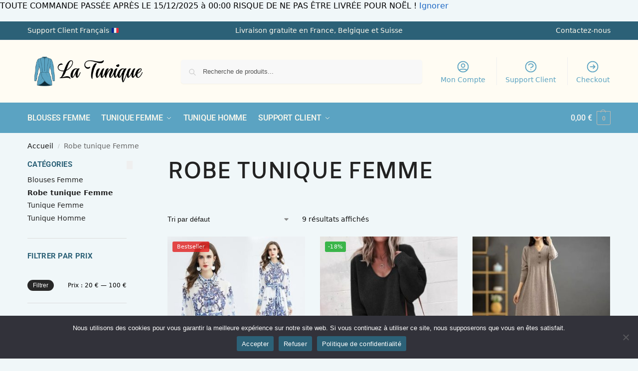

--- FILE ---
content_type: text/html; charset=UTF-8
request_url: https://la-tunique.fr/collection/robe-tunique
body_size: 53518
content:
<!doctype html>
<html lang="fr-FR" prefix="og: https://ogp.me/ns#">
<head>
<meta charset="UTF-8">
<meta name="viewport" content="height=device-height, width=device-width, initial-scale=1">
<link rel="profile" href="https://gmpg.org/xfn/11">
<link rel="pingback" href="https://la-tunique.fr/xmlrpc.php">


<!-- Optimisation des moteurs de recherche par Rank Math PRO - https://rankmath.com/ -->
<title>Robe tunique Femme</title><style id="perfmatters-used-css">@font-face{font-display:swap;font-family:"JudgemeIcons";src:url("[data-uri]") format("woff");font-weight:400;font-style:normal;}.jdgm-widget.jdgm-widget{display:block;}.jdgm-star{font-family:"JudgemeStar" !important;}.jdgm-widget.jdgm-widget[data-auto-install="true"],.jdgm-carousel-wrapper[data-auto-install="true"]{display:none;}.jdgm-widget label{display:block;width:100%;margin:20px 0 5px 0;line-height:1;}.jdgm-widget input:not([type='submit']){width:100%;min-height:2em;margin:0;border:1px solid #ddd;}:where(.wp-block-button__link){border-radius:9999px;box-shadow:none;padding:calc(.667em + 2px) calc(1.333em + 2px);text-decoration:none;}:root :where(.wp-block-button .wp-block-button__link.is-style-outline),:root :where(.wp-block-button.is-style-outline>.wp-block-button__link){border:2px solid;padding:.667em 1.333em;}:root :where(.wp-block-button .wp-block-button__link.is-style-outline:not(.has-text-color)),:root :where(.wp-block-button.is-style-outline>.wp-block-button__link:not(.has-text-color)){color:currentColor;}:root :where(.wp-block-button .wp-block-button__link.is-style-outline:not(.has-background)),:root :where(.wp-block-button.is-style-outline>.wp-block-button__link:not(.has-background)){background-color:initial;background-image:none;}:where(.wp-block-columns){margin-bottom:1.75em;}:where(.wp-block-columns.has-background){padding:1.25em 2.375em;}:where(.wp-block-post-comments input[type=submit]){border:none;}:where(.wp-block-cover-image:not(.has-text-color)),:where(.wp-block-cover:not(.has-text-color)){color:#fff;}:where(.wp-block-cover-image.is-light:not(.has-text-color)),:where(.wp-block-cover.is-light:not(.has-text-color)){color:#000;}:root :where(.wp-block-cover h1:not(.has-text-color)),:root :where(.wp-block-cover h2:not(.has-text-color)),:root :where(.wp-block-cover h3:not(.has-text-color)),:root :where(.wp-block-cover h4:not(.has-text-color)),:root :where(.wp-block-cover h5:not(.has-text-color)),:root :where(.wp-block-cover h6:not(.has-text-color)),:root :where(.wp-block-cover p:not(.has-text-color)){color:inherit;}:where(.wp-block-file){margin-bottom:1.5em;}:where(.wp-block-file__button){border-radius:2em;display:inline-block;padding:.5em 1em;}:where(.wp-block-file__button):is(a):active,:where(.wp-block-file__button):is(a):focus,:where(.wp-block-file__button):is(a):hover,:where(.wp-block-file__button):is(a):visited{box-shadow:none;color:#fff;opacity:.85;text-decoration:none;}:where(.wp-block-group.wp-block-group-is-layout-constrained){position:relative;}@keyframes show-content-image{0%{visibility:hidden;}99%{visibility:hidden;}to{visibility:visible;}}@keyframes turn-on-visibility{0%{opacity:0;}to{opacity:1;}}@keyframes turn-off-visibility{0%{opacity:1;visibility:visible;}99%{opacity:0;visibility:visible;}to{opacity:0;visibility:hidden;}}@keyframes lightbox-zoom-in{0%{transform:translate(calc(( -100vw + var(--wp--lightbox-scrollbar-width) ) / 2 + var(--wp--lightbox-initial-left-position)),calc(-50vh + var(--wp--lightbox-initial-top-position))) scale(var(--wp--lightbox-scale));}to{transform:translate(-50%,-50%) scale(1);}}@keyframes lightbox-zoom-out{0%{transform:translate(-50%,-50%) scale(1);visibility:visible;}99%{visibility:visible;}to{transform:translate(calc(( -100vw + var(--wp--lightbox-scrollbar-width) ) / 2 + var(--wp--lightbox-initial-left-position)),calc(-50vh + var(--wp--lightbox-initial-top-position))) scale(var(--wp--lightbox-scale));visibility:hidden;}}:where(.wp-block-latest-comments:not([style*=line-height] .wp-block-latest-comments__comment)){line-height:1.1;}:where(.wp-block-latest-comments:not([style*=line-height] .wp-block-latest-comments__comment-excerpt p)){line-height:1.8;}:root :where(.wp-block-latest-posts.is-grid){padding:0;}:root :where(.wp-block-latest-posts.wp-block-latest-posts__list){padding-left:0;}ol,ul{box-sizing:border-box;}:root :where(.wp-block-list.has-background){padding:1.25em 2.375em;}:where(.wp-block-navigation.has-background .wp-block-navigation-item a:not(.wp-element-button)),:where(.wp-block-navigation.has-background .wp-block-navigation-submenu a:not(.wp-element-button)){padding:.5em 1em;}:where(.wp-block-navigation .wp-block-navigation__submenu-container .wp-block-navigation-item a:not(.wp-element-button)),:where(.wp-block-navigation .wp-block-navigation__submenu-container .wp-block-navigation-submenu a:not(.wp-element-button)),:where(.wp-block-navigation .wp-block-navigation__submenu-container .wp-block-navigation-submenu button.wp-block-navigation-item__content),:where(.wp-block-navigation .wp-block-navigation__submenu-container .wp-block-pages-list__item button.wp-block-navigation-item__content){padding:.5em 1em;}@keyframes overlay-menu__fade-in-animation{0%{opacity:0;transform:translateY(.5em);}to{opacity:1;transform:translateY(0);}}:root :where(p.has-background){padding:1.25em 2.375em;}:where(p.has-text-color:not(.has-link-color)) a{color:inherit;}:where(.wp-block-post-comments-form) input:not([type=submit]),:where(.wp-block-post-comments-form) textarea{border:1px solid #949494;font-family:inherit;font-size:1em;}:where(.wp-block-post-comments-form) input:where(:not([type=submit]):not([type=checkbox])),:where(.wp-block-post-comments-form) textarea{padding:calc(.667em + 2px);}:where(.wp-block-post-excerpt){box-sizing:border-box;margin-bottom:var(--wp--style--block-gap);margin-top:var(--wp--style--block-gap);}.wp-block-post-featured-image:where(.alignleft,.alignright){width:100%;}:where(.wp-block-preformatted.has-background){padding:1.25em 2.375em;}:where(.wp-block-search__button){border:1px solid #ccc;padding:6px 10px;}:where(.wp-block-search__input){font-family:inherit;font-size:inherit;font-style:inherit;font-weight:inherit;letter-spacing:inherit;line-height:inherit;text-transform:inherit;}:where(.wp-block-search__button-inside .wp-block-search__inside-wrapper){border:1px solid #949494;box-sizing:border-box;padding:4px;}:where(.wp-block-search__button-inside .wp-block-search__inside-wrapper) :where(.wp-block-search__button){padding:4px 8px;}:root :where(.wp-block-separator.is-style-dots){height:auto;line-height:1;text-align:center;}:root :where(.wp-block-separator.is-style-dots):before{color:currentColor;content:"···";font-family:serif;font-size:1.5em;letter-spacing:2em;padding-left:2em;}:root :where(.wp-block-site-logo.is-style-rounded){border-radius:9999px;}:root :where(.wp-block-social-links .wp-social-link a){padding:.25em;}:root :where(.wp-block-social-links.is-style-logos-only .wp-social-link a){padding:0;}:root :where(.wp-block-social-links.is-style-pill-shape .wp-social-link a){padding-left:.6666666667em;padding-right:.6666666667em;}:root :where(.wp-block-tag-cloud.is-style-outline){display:flex;flex-wrap:wrap;gap:1ch;}:root :where(.wp-block-tag-cloud.is-style-outline a){border:1px solid;font-size:unset !important;margin-right:0;padding:1ch 2ch;text-decoration:none !important;}:root :where(.wp-block-table-of-contents){box-sizing:border-box;}:where(.wp-block-term-description){box-sizing:border-box;margin-bottom:var(--wp--style--block-gap);margin-top:var(--wp--style--block-gap);}:where(pre.wp-block-verse){font-family:inherit;}:root{--wp--preset--font-size--normal:16px;--wp--preset--font-size--huge:42px;}.screen-reader-text{border:0;clip-path:inset(50%);height:1px;margin:-1px;overflow:hidden;padding:0;position:absolute;width:1px;word-wrap:normal !important;}.screen-reader-text:focus{background-color:#ddd;clip-path:none;color:#444;display:block;font-size:1em;height:auto;left:5px;line-height:normal;padding:15px 23px 14px;text-decoration:none;top:5px;width:auto;z-index:100000;}html :where(.has-border-color){border-style:solid;}html :where([style*=border-top-color]){border-top-style:solid;}html :where([style*=border-right-color]){border-right-style:solid;}html :where([style*=border-bottom-color]){border-bottom-style:solid;}html :where([style*=border-left-color]){border-left-style:solid;}html :where([style*=border-width]){border-style:solid;}html :where([style*=border-top-width]){border-top-style:solid;}html :where([style*=border-right-width]){border-right-style:solid;}html :where([style*=border-bottom-width]){border-bottom-style:solid;}html :where([style*=border-left-width]){border-left-style:solid;}html :where(img[class*=wp-image-]){height:auto;max-width:100%;}:where(figure){margin:0 0 1em;}html :where(.is-position-sticky){--wp-admin--admin-bar--position-offset:var(--wp-admin--admin-bar--height,0px);}@media screen and (max-width:600px){html :where(.is-position-sticky){--wp-admin--admin-bar--position-offset:0px;}}[data-cgkit-tooltip]{display:inline-block;position:relative;cursor:pointer;padding:4px;}[data-cgkit-tooltip]:before{content:attr(data-cgkit-tooltip);display:none;position:absolute;background:#000;color:#fff;padding:5px 10px;font-size:13px;line-height:1.1;min-width:max-content;text-align:center;border-radius:4px;left:50%;-ms-transform:translateX(-50%);-moz-transform:translateX(-50%);-webkit-transform:translateX(-50%);transform:translateX(-50%);bottom:100%;margin-bottom:6px;}[data-cgkit-tooltip]:after{content:"";display:none;position:absolute;width:0;height:0;border-color:transparent;border-style:solid;left:50%;margin-left:-6px;bottom:calc(100% + 1px);border-width:6px 6px 0;border-top-color:#000;}[data-cgkit-tooltip]:hover:before,[data-cgkit-tooltip]:hover:after{display:block;z-index:50;}#cookie-notice{position:fixed;min-width:100%;height:auto;z-index:100000;font-size:13px;letter-spacing:0;line-height:20px;left:0;text-align:center;font-weight:normal;font-family:-apple-system,BlinkMacSystemFont,Arial,Roboto,"Helvetica Neue",sans-serif;}#cookie-notice,#cookie-notice *{-webkit-box-sizing:border-box;-moz-box-sizing:border-box;box-sizing:border-box;}#cookie-notice .cookie-notice-container{display:block;}#cookie-notice.cookie-notice-hidden .cookie-notice-container{display:none;}.cn-position-bottom{bottom:0;}.cookie-notice-container{padding:15px 30px;text-align:center;width:100%;z-index:2;}.cn-close-icon{position:absolute;right:15px;top:50%;margin:-10px 0 0 0;width:15px;height:15px;opacity:.5;padding:10px;border:none;outline:none;background:none;box-shadow:none;cursor:pointer;}.cn-close-icon:hover{opacity:1;}.cn-close-icon:before,.cn-close-icon:after{position:absolute;content:" ";height:15px;width:2px;top:3px;background-color:rgba(128,128,128,1);}.cn-close-icon:before{transform:rotate(45deg);}.cn-close-icon:after{transform:rotate(-45deg);}#cookie-notice .cn-button{margin:0 0 0 10px;display:inline-block;}#cookie-notice .cn-button:not(.cn-button-custom){font-family:-apple-system,BlinkMacSystemFont,Arial,Roboto,"Helvetica Neue",sans-serif;font-weight:normal;font-size:13px;letter-spacing:.25px;line-height:20px;margin:0 0 0 10px;text-align:center;text-transform:none;display:inline-block;cursor:pointer;touch-action:manipulation;white-space:nowrap;outline:none;box-shadow:none;text-shadow:none;border:none;-webkit-border-radius:3px;-moz-border-radius:3px;border-radius:3px;text-decoration:none;padding:8.5px 10px;line-height:1;color:inherit;}.cn-text-container{margin:0 0 6px 0;}.cn-text-container,.cn-buttons-container{display:inline-block;}@-webkit-keyframes fadeIn{from{opacity:0;}to{opacity:1;}}@keyframes fadeIn{from{opacity:0;}to{opacity:1;}}@-webkit-keyframes fadeOut{from{opacity:1;}to{opacity:0;}}@keyframes fadeOut{from{opacity:1;}to{opacity:0;}}@-webkit-keyframes slideInUp{from{-webkit-transform:translate3d(0,100%,0);transform:translate3d(0,100%,0);visibility:visible;}to{-webkit-transform:translate3d(0,0,0);transform:translate3d(0,0,0);}}@keyframes slideInUp{from{-webkit-transform:translate3d(0,100%,0);transform:translate3d(0,100%,0);visibility:visible;}to{-webkit-transform:translate3d(0,0,0);transform:translate3d(0,0,0);}}@-webkit-keyframes slideOutDown{from{-webkit-transform:translate3d(0,0,0);transform:translate3d(0,0,0);}to{visibility:hidden;-webkit-transform:translate3d(0,100%,0);transform:translate3d(0,100%,0);}}@keyframes slideOutDown{from{-webkit-transform:translate3d(0,0,0);transform:translate3d(0,0,0);}to{visibility:hidden;-webkit-transform:translate3d(0,100%,0);transform:translate3d(0,100%,0);}}@-webkit-keyframes slideInDown{from{-webkit-transform:translate3d(0,-100%,0);transform:translate3d(0,-100%,0);visibility:visible;}to{-webkit-transform:translate3d(0,0,0);transform:translate3d(0,0,0);}}@keyframes slideInDown{from{-webkit-transform:translate3d(0,-100%,0);transform:translate3d(0,-100%,0);visibility:visible;}to{-webkit-transform:translate3d(0,0,0);transform:translate3d(0,0,0);}}@-webkit-keyframes slideOutUp{from{-webkit-transform:translate3d(0,0,0);transform:translate3d(0,0,0);}to{visibility:hidden;-webkit-transform:translate3d(0,-100%,0);transform:translate3d(0,-100%,0);}}@keyframes slideOutUp{from{-webkit-transform:translate3d(0,0,0);transform:translate3d(0,0,0);}to{visibility:hidden;-webkit-transform:translate3d(0,-100%,0);transform:translate3d(0,-100%,0);}}@media all and (max-width:900px){.cookie-notice-container #cn-notice-text{display:block;}.cookie-notice-container #cn-notice-buttons{display:block;}#cookie-notice .cn-button{margin:0 5px 5px 5px;}}@media all and (max-width:480px){.cookie-notice-container,.cookie-revoke-container{padding:15px 25px;}}#altEmail_container,.altEmail_container{position:absolute !important;overflow:hidden !important;display:inline !important;height:1px !important;width:1px !important;z-index:-1000 !important;}*,::after,::before{box-sizing:border-box;}html{font-family:system-ui,"Segoe UI",Roboto,Helvetica,Arial,sans-serif,"Apple Color Emoji","Segoe UI Emoji";line-height:1.5;-webkit-text-size-adjust:100%;-moz-tab-size:4;-o-tab-size:4;tab-size:4;}body{margin:0;}button,select{text-transform:none;}[type='button'],[type='reset'],[type='submit'],button{-webkit-appearance:button;}::-moz-focus-inner{border-style:none;padding:0;}:-moz-focusring{outline:ButtonText dotted 1px;}:-moz-ui-invalid{box-shadow:none;}::-webkit-inner-spin-button,::-webkit-outer-spin-button{height:auto;}[type='search']{-webkit-appearance:textfield;outline-offset:-2px;}::-webkit-search-decoration{-webkit-appearance:none;}::-webkit-file-upload-button{-webkit-appearance:button;font:inherit;}html{-webkit-text-size-adjust:100%;-moz-text-size-adjust:100%;text-size-adjust:100%;-webkit-tap-highlight-color:transparent;overflow-wrap:break-word;scrollbar-gutter:stable;}audio,canvas,embed,iframe,img,object,video{display:block;vertical-align:middle;}canvas,img,picture,video{display:block;max-width:100%;height:auto;}h1,h2,h3,h4{text-wrap:pretty;}a,button,input{touch-action:manipulation;}body,button,input,textarea{-webkit-font-smoothing:antialiased;-moz-osx-font-smoothing:grayscale;}blockquote,dd,dl,figure,h1,h2,h3,h4,h5,h6,hr,p,pre{margin:0;}menu,ol,ul{list-style:none;margin:0;padding:0;}[hidden]{display:none;}[role="button"],button{cursor:pointer;}button::-moz-focus-inner,input::-moz-focus-inner{padding:0;border:0;}:disabled{cursor:default;}button,input:where([type='button']),input:where([type='reset']),input:where([type='submit']){-webkit-appearance:button;background-color:transparent;background-image:none;}@media (prefers-reduced-motion: reduce){*,::after,::before{animation-delay:-1ms !important;animation-duration:1ms !important;animation-iteration-count:1 !important;background-attachment:initial !important;scroll-behavior:auto !important;transition-delay:0s !important;transition-duration:0s !important;}}article,aside,figcaption,figure,footer,header,hgroup,main,menu,nav,section{display:block;}a{color:#2c2d33;background-color:transparent;text-decoration:none;transition:color .2s;}a:active,a:hover{outline:0;}a,button,input{touch-action:manipulation;}img{max-width:100%;height:auto;border:0;border-radius:0;}svg:not(:root){overflow:hidden;}input[type=checkbox],input[type=radio]{box-sizing:border-box;}input[type=number]::-webkit-inner-spin-button,input[type=number]::-webkit-outer-spin-button{height:auto;}input[type=search]::-webkit-search-cancel-button,input[type=search]::-webkit-search-decoration{-webkit-appearance:none;}legend,ol,td,th,ul{padding:0;}address,p,table{margin:0 0 1.21575rem;}p:empty{margin:0;}ol,ul{margin:0 0 1.41575em 20px;}ul{list-style:disc;}li > ol,li > ul{margin-bottom:0;margin-left:1em;}ins,mark{background:0 0;font-weight:400;text-decoration:none;}embed,iframe,object,select,video{max-width:100%;}button,input,select{vertical-align:baseline;}button{border:none;}input[type="number"]{-webkit-appearance:none;border-radius:0;}select{width:100%;padding:0 40px 0 .7em;padding-right:40px;background:url("data:image/svg+xml;charset=utf8,%3Csvg width=\'1792\' height=\'1792\' xmlns=\'http://www.w3.org/2000/svg\'%3E%3Cg%3E%3Ctitle%3Ebackground%3C/title%3E%3Crect fill=\'none\' id=\'canvas_background\' height=\'402\' width=\'582\' y=\'-1\' x=\'-1\'/%3E%3C/g%3E%3Cg%3E%3Ctitle%3ELayer 1%3C/title%3E%3Cpath fill=\'%23888\' id=\'svg_1\' d=\'m1408,704q0,26 -19,45l-448,448q-19,19 -45,19t-45,-19l-448,-448q-19,-19 -19,-45t19,-45t45,-19l896,0q26,0 45,19t19,45z\'/%3E%3C/g%3E%3C/svg%3E") calc(100% - 12px) 12px no-repeat;margin:0;background-size:15px 15px;-webkit-appearance:none;-moz-appearance:none;appearance:none;outline:0;border:1px solid #d2d6dc;border-radius:.3rem;box-shadow:0 1px 2px 0 rgba(0,0,0,.05);height:40px;}select:focus{outline:0;}@media all and (-ms-high-contrast:none),(-ms-high-contrast:active){select{padding-right:0;background-image:none;}}.button,input[type="button"],input[type="reset"],input[type="submit"]{display:inline-block;padding:.8180469716em 1.41575em;border:0;border-color:#43454b;border-radius:4px;font-size:clamp(.875rem,.8115rem + .2033vw,.9375rem);outline:0;background:0 0;background-color:#43454b;font-weight:600;text-shadow:none;text-decoration:none;cursor:pointer;-webkit-appearance:none;transition:.2s;}input[type="button"],input[type="reset"],input[type="submit"]{color:#fff;font-weight:600;}input[type="checkbox"],input[type="radio"]{padding:0;}input[type="tel"],input[type="text"],input[type="url"]{width:100%;}input[type="email"],input[type="number"],input[type="password"],input[type="search"],input[type="tel"],input[type="text"]{outline:0;margin-bottom:0;border:1px solid #d2d6dc;border-radius:.3rem;box-shadow:0 1px 2px 0 rgba(0,0,0,.05);height:40px;padding:0 .7em;}input[type="search"]{padding-left:43px;}input[type="search"]::-webkit-search-decoration{-webkit-appearance:none;}input[type="search"]::-moz-placeholder{color:#555;}input[type="search"]::placeholder{color:#555;}.site-search input[type="search"]{border:0;background:#f8f8f8;border:1px solid #f8f8f8;}.site-search form:before{left:15px;top:50%;margin-top:-7px;width:16px;height:16px;}.widget_search:before,.woocommerce-product-search:before,.wp-block-search__inside-wrapper:before,form.search-form:before{width:18px;height:18px;content:"";display:inline-block;position:absolute;z-index:1;top:.7em;left:.8em;background-color:#ccc;-webkit-mask-image:url("data:image/svg+xml;charset=utf8,%3Csvg width=\'24\' height=\'24\' viewBox=\'0 0 24 24\' fill=\'none\' xmlns=\'http://www.w3.org/2000/svg\'%3E%3Cpath d=\'M21 21L15 15M17 10C17 13.866 13.866 17 10 17C6.13401 17 3 13.866 3 10C3 6.13401 6.13401 3 10 3C13.866 3 17 6.13401 17 10Z\' stroke=\'%234A5568\' stroke-width=\'2\' stroke-linecap=\'round\' stroke-linejoin=\'round\'/%3E%3C/svg%3E");mask-image:url("data:image/svg+xml;charset=utf8,%3Csvg width=\'24\' height=\'24\' viewBox=\'0 0 24 24\' fill=\'none\' xmlns=\'http://www.w3.org/2000/svg\'%3E%3Cpath d=\'M21 21L15 15M17 10C17 13.866 13.866 17 10 17C6.13401 17 3 13.866 3 10C3 6.13401 6.13401 3 10 3C13.866 3 17 6.13401 17 10Z\' stroke=\'%234A5568\' stroke-width=\'2\' stroke-linecap=\'round\' stroke-linejoin=\'round\'/%3E%3C/svg%3E");-webkit-mask-position:center;mask-position:center;-webkit-mask-repeat:no-repeat;mask-repeat:no-repeat;-webkit-mask-size:contain;mask-size:contain;}.input-text:focus,input[type=email]:focus,input[type=password]:focus,input[type=search]:focus,input[type=tel]:focus,input[type=text]:focus,input[type=url]:focus,textarea:focus{border-color:#999;}.below-woocommerce-category a,.comment-respond p a,.comment-text a,.entry-content article a:not(.elementor-button),.post-meta a,.product-widget a,.product_meta a,.woocommerce-tabs table.woocommerce-product-attributes a,a.reset_variations,body:not(.elementor-page):not(.woocommerce-account):not(.woocommerce-order-received) .entry-content p:not(.product__categories) a:not(.button){text-decoration:underline;text-underline-offset:.12em;text-decoration-thickness:.75px;}h1,h2{margin:0 0 1rem;}h3,h4,h5,h6{margin:0 0 .5rem;}blockquote+h2,blockquote+h3,blockquote+h4,blockquote+header h2,form+h2,form+h3,form+h4,form+header h2,ol+h2,ol+h3,ol+h4,ol+header h2,p+h2,p+h3,p+h4,p+header h2,table+h2,table+h3,table+h4,table+header h2,ul+h2,ul+h3,ul+h4,ul+header h2{margin-top:1.2906835em;}.alignleft,.alignright{display:inline;margin-top:5px;}.alignright{float:right;margin-left:2.5em;}@media (max-width: 768px){.entry-content,.site{font-size:15px;}input,select,textarea{font-size:16px;}.site h1{font-size:30px;letter-spacing:-.01em;}.site h2{font-size:clamp(1.375rem,.9939rem + 1.2195vw,1.75rem);letter-spacing:-.01em;}}@media (min-width: 993px){.site-header .col-full{display:flex;flex-wrap:wrap;align-items:center;}.site-header{position:relative;z-index:20;}body:has(.commercekit-waitlist-popup--active) .site-header{z-index:2;}.site-header .site-branding{line-height:1;}.site-header .custom-logo-link img{width:auto;}.site-header .site-search{margin-left:3em;flex-grow:1;}.site-search input{padding-top:1.45rem;padding-bottom:1.45rem;}.site-header .widget{margin-bottom:0;}.site-branding a{color:#111;font-weight:bold;}.site-branding p{margin-top:5px;margin-bottom:0;color:#555;font-size:12px;}.main-header{display:flex;}}@media (max-width: 1060px) and (min-width: 993px){body:not(.header-4):not(.header-5) .site-header .site-search{width:100px;}}@media (max-width: 992px){.main-header{position:relative;}.site-branding{display:flex;flex-direction:column;width:100%;height:70px;justify-content:center;align-items:center;text-align:center;}.site-header .custom-logo-link img{width:auto;}.site-branding p{margin:5px 0 -3px;font-size:11px;line-height:1.22;display:none;}.site-header .shoptimizer-cart a.cart-contents .amount{display:none;}.site-branding button.menu-toggle{position:absolute;left:15px;width:60px;height:30px;padding:0;background-color:transparent;display:block;}.site-branding button.menu-toggle:hover{background-color:transparent;}.menu-toggle .bar{display:block;position:absolute;top:calc(50% - 1px);z-index:0;width:22px;height:2px;opacity:1;background-color:#222;transition:transform .15s ease-in,margin .15s ease-in .2s,opacity .15s ease-in;transform:rotate(0);pointer-events:none;}.menu-toggle .bar:nth-child(1){margin-top:-7px;}.menu-toggle .bar:nth-child(2){margin-top:-1px;}.menu-toggle .bar:nth-child(3){margin-top:5px;}.menu-toggle .bar-text{position:absolute;top:0;left:0;margin-top:8px;margin-left:28px;font-size:10px;font-weight:600;letter-spacing:.03em;pointer-events:none;}.site-header .site-header-cart{position:absolute;z-index:2;right:15px;}body:not(.mobile-toggled).sticky-m .site-header{position:sticky;z-index:9;top:0;box-shadow:0 1px 15px rgba(0,0,0,.08);}}@media (max-width: 480px){.site .site-branding p{max-width:240px;line-height:1.2;}}.below-content .col-full,footer .col-full{display:flex;padding-right:calc(2.617924em - 20px);padding-left:calc(2.617924em - 20px);}.below-content{clear:both;overflow:hidden;padding-top:2rem;padding-bottom:1.7em;border-top:1px solid #eee;}.below-content .widget .widget-title{margin-bottom:0;padding-left:32px;font-size:clamp(.875rem,.8115rem + .2033vw,.9375rem);font-weight:600;line-height:1.35;text-transform:none;letter-spacing:0;}.below-content .widget .textwidget p{margin-bottom:0;padding-left:32px;font-size:clamp(.8125rem,.749rem + .2033vw,.875rem);line-height:1.4;margin-top:.15rem;}.below-content .widget,footer .widget{position:relative;margin:0;padding:0 20px;flex:1;}.below-content .widget .ri,.below-content .widget svg{position:absolute;top:3px;left:20px;}.below-content .widget svg{stroke:#dc9814;width:20px;height:20px;}.below-content .widget svg path{stroke-width:1.5px;}footer{clear:both;}.site-footer .widget .widget-title{margin-bottom:12.5px;}footer .widget li{margin-bottom:5px;}footer a:not(.button):hover{color:#fff;}footer.site-footer a:has(svg){margin-right:15px;}footer.copyright a:hover,footer.site-footer a:hover{text-decoration:underline;text-decoration-thickness:.5px;text-underline-offset:.16em;}.site-footer{padding:4rem 0;}.site-footer .widget li,.site-footer .widget p{font-size:clamp(.875rem,.8115rem + .2033vw,.9375rem);line-height:1.5;}footer.copyright .widget:last-child{text-align:right;}footer.copyright .widget p{margin:0;font-size:clamp(.875rem,.8115rem + .2033vw,.9375rem);}footer.copyright .widget:last-child img{width:auto;height:28.5px;margin:0;}footer.copyright{padding:2rem 0;}footer:last-child:not(:only-of-type){margin-top:-3rem;}footer.copyright .col-full{align-items:center;}.site-footer .icon-wrapper:empty{min-width:auto;margin:0;}@media (max-width: 992px){.below-content .widget .ri,.below-content .widget svg{left:0;}.below-content .col-full,footer .col-full{display:block;padding-right:1em;padding-left:1em;}.below-content .widget{padding:0;margin-bottom:15px;}.below-content{padding-bottom:calc(1.7em - 15px);}.below-content .col-full,.site-footer .col-full{display:grid;grid-template-columns:repeat(2,1fr);-moz-column-gap:2rem;column-gap:2rem;}.site-footer{padding:2.5rem 0 1rem;}.site-footer .widget{padding:0;margin-bottom:1.25rem;}.site-footer.alignright,footer.copyright .widget:last-child img{display:block;float:none;}footer.copyright .widget{padding:0;margin-bottom:1rem;}footer.copyright .widget:last-child{margin-bottom:0;}}@media (min-width: 993px){.col-full{box-sizing:content-box;margin-right:auto;margin-left:auto;max-width:1170px;padding-right:2.617924em;padding-left:2.617924em;}.col-full:after{display:block;clear:both;content:"";}.left-woocommerce-sidebar #secondary{float:left;}.left-woocommerce-sidebar .content-area{float:right;}}@media (max-width: 992px){.col-full{padding-right:1em;padding-left:1em;}}.site-content{position:relative;}.site-content:focus{outline:0;}@media (min-width: 993px){.site-content:after{display:block;visibility:hidden;position:absolute;z-index:5;top:0;left:0;width:100%;height:100%;opacity:0;background:rgba(0,0,0,.7);content:"";transition:opacity .3s,visibility .3s;pointer-events:none;}body:has(.site.overlay) .col-full.topbar-wrapper{position:relative;z-index:20;}body:not(.header-4):not(.sticky-d):has(.site.overlay) .col-full-nav{position:relative;z-index:6;}}.woocommerce.archive .site-content{padding-bottom:3rem;}h1.woocommerce-products-header__title{margin-bottom:1.5rem;}.shoptimizer-sorting{width:100%;margin-bottom:1.5rem;display:flex;align-items:center;}.shoptimizer-sorting .woocommerce-notices-wrapper{order:1;}.shoptimizer-sorting .woocommerce-ordering{margin-bottom:0;display:inline-flex;order:2;}.shoptimizer-sorting .woocommerce-result-count{order:3;}.shoptimizer-sorting.sorting-end{margin-top:1em;margin-bottom:0;}.shoptimizer-sorting.sorting-end:empty{margin:0;}.woocommerce-result-count{margin:0;color:#111;font-size:14px;}select.orderby{position:relative;height:auto;line-height:inherit;margin-bottom:0;padding-left:0;border:0;color:#111;font-size:14px;box-shadow:none;background-position:center right;}header.woocommerce-products-header{display:flex;background-color:#efeee3;align-items:center;overflow:hidden;margin-bottom:2em;}header.woocommerce-products-header:not(:has(> *)){margin:0;}@media (min-width: 993px){.woocommerce-ordering{margin-right:1.5em;}}header.woocommerce-products-header img{width:50%;}@media (max-width: 992px){header.woocommerce-products-header{flex-direction:column;}.shoptimizer-sorting .woocommerce-result-count{order:1;clear:both;font-size:12px;}form.woocommerce-ordering{margin:0;width:100%;}.shoptimizer-sorting{clear:both;display:grid;grid-template-columns:auto auto;gap:0 20px;align-items:baseline;margin-top:15px;margin-bottom:15px;font-size:12px;}select.orderby{font-size:12px;width:100%;}.archive .woocommerce-notices-wrapper{grid-column:1/-1;}}.below-woocommerce-category{clear:both;margin:2rem 0 0;font-size:clamp(.875rem,.8115rem + .2033vw,.9375rem);border:1px solid #eee;padding:1.5rem;}.below-woocommerce-category p:last-child{margin:0;}.below-woocommerce-category a,.shoptimizer-category-banner .taxonomy-description p a,.term-description a{text-decoration:underline;text-decoration-thickness:.75px;text-underline-offset:.18em;}@media (min-width: 993px){.mobile-filter{display:none;}.static-cta-buttons ul.products li.product.cgkit-swatch-hover,body:not(.static-cta-buttons) ul.products li.product{align-self:flex-start;}}@media (max-width: 992px){.mobile-filter{display:block;position:sticky;z-index:3;top:0;width:100%;height:40px;padding-left:40px;background-color:#fff;border-top:1px solid #e2e2e2;border-bottom:1px solid #e2e2e2;box-shadow:0 4px 12px -2px rgba(0,0,0,.06);text-transform:uppercase;color:#111;font-size:11px;font-weight:600;letter-spacing:.03em;line-height:36px;text-align:left;margin-left:-1.3em;width:calc(100% + 2.6em);}.mobile-filter svg{position:absolute;left:20px;width:18px;height:18px;top:50%;transform:translate(-50%,-50%);}.mobile-overlay{visibility:hidden;position:fixed;z-index:101;top:0;left:0;width:100%;height:100%;opacity:0;background:rgba(0,0,0,.65);background:rgba(52,53,55,.4);content:"";transition:opacity .6s,visibility .6s;}.close-drawer{color:#fff;}.filters.close-drawer{top:40px;visibility:hidden;display:none;}.page-template-template-woocommerce-archives #secondary,.wc-active.search-results #secondary,.woocommerce.archive #secondary{visibility:hidden;overflow-y:auto;position:fixed;z-index:102;top:0;left:-300px;width:300px !important;height:100%;padding:1.5rem;opacity:0;background:#fff;-webkit-overflow-scrolling:touch;transition:.35s;transition-delay:.1s;}}ul.products{display:flex;flex-wrap:wrap;width:calc(100% + 30px);margin-left:-15px;margin-bottom:0;clear:both;}ul.products li.product{position:relative;padding-right:15px;padding-left:15px;list-style:none;}@media (min-width: 993px){ul.products li.product:not(.product-category){padding-bottom:40px;}.columns-3 ul.products li.product,.cross-sells .columns-3 li.product,.related .columns-3 li.product,.upsells .columns-3 li.product,ul.products.columns-3 li.product{float:left;width:33.3053%;}}@media (max-width: 992px){ul.products{display:grid;grid-template-columns:repeat(2,minmax(10px,1fr));-moz-column-gap:20px;column-gap:20px;row-gap:30px;width:100%;margin-left:0;}ul.products li.product{display:flex;flex-direction:column;height:100%;width:100%;padding:0;margin-bottom:0;}ul.products li.product .button{margin-top:auto;}}@media (max-width: 768px){.below-content .col-full,.site-footer .col-full{grid-template-columns:repeat(1,1fr);}}.woocommerce-breadcrumb{padding-top:.75rem;padding-bottom:.75rem;font-size:clamp(.75rem,.6547rem + .3049vw,.84375rem);white-space:nowrap;text-overflow:ellipsis;overflow:hidden;color:#666;}@media (min-width: 993px){.woocommerce-breadcrumb{padding-top:1rem;padding-bottom:1rem;}}.woocommerce-breadcrumb p{margin:0;}.woocommerce-breadcrumb a,.woocommerce-breadcrumb a:hover{color:#111;}.woocommerce-breadcrumb a:hover{text-decoration:underline;text-decoration-thickness:.5px;text-decoration-color:#111;text-underline-offset:.18em;}.woocommerce-breadcrumb a:first-of-type:before{display:none;}.woocommerce-breadcrumb .breadcrumb-separator{display:inline-block;position:relative;top:-1px;padding:0 .8em;opacity:.4;font-size:.8em;}body.single-product:has(:not(.woocommerce-breadcrumb)) .site-main,body:has(:not(.woocommerce-breadcrumb)) .site-content{padding-top:2rem;}body.page-template-elementor_header_footer .site-content,body.page-template-template-fullwidth-no-heading .site-content,body:has(.woocommerce-breadcrumb) .site-content{padding-top:0;}.added_to_cart.disabled,.added_to_cart:disabled,.button.disabled,.button:disabled,button.disabled,button:disabled,input[type=button].disabled,input[type=button]:disabled,input[type=reset].disabled,input[type=reset]:disabled,input[type=submit].disabled,input[type=submit]:disabled{opacity:.3;cursor:not-allowed;}.added_to_cart.disabled:hover,.added_to_cart:disabled:hover,.button.disabled:hover,.button:disabled:hover,button.disabled:hover,button:disabled:hover,input[type=button].disabled:hover,input[type=button]:disabled:hover,input[type=reset].disabled:hover,input[type=reset]:disabled:hover,input[type=submit].disabled:hover,input[type=submit]:disabled:hover{opacity:.35;}@media (max-width: 992px){.archive:has(.mobile-filter):has(.shoptimizer-category-banner) .archive-header:has(:not(.woocommerce-breadcrumb)){padding-top:0;}ul.products li.product .added_to_cart,ul.products li.product .button{opacity:1;}}@media (min-width: 993px){.site-header-cart{line-height:60px;margin-left:auto;}.shoptimizer-cart .cart-contents{padding:0;color:#fff;}.shoptimizer-cart a.cart-contents .count{position:relative;}.site-header .site-header-cart{display:none;width:auto;}}.shoptimizer-cart .cart-contents .count{opacity:1;font-size:.8em;}.shoptimizer-cart a.cart-contents:hover .count{color:#fff;background-color:#dc9814;}.shoptimizer-cart .cart-contents:after{margin-left:10px;}.shoptimizer-cart a.cart-contents .count{display:inline-block;position:relative;width:auto;min-width:28px;height:28px;margin-left:5px;padding:3px;border:1px solid #dc9814;border-bottom-right-radius:3px;border-bottom-left-radius:3px;color:#dc9814;font-size:12px;line-height:22px;text-align:center;letter-spacing:-.7px;transition:.2s;}.shoptimizer-cart a.cart-contents .count:after{position:absolute;bottom:90%;left:50%;width:10px;height:6px;margin-bottom:1px;margin-left:-6px;border:1px solid #dc9814;border-bottom:0;border-top-left-radius:99px;border-top-right-radius:99px;content:"";transition:.2s;pointer-events:none;}.shoptimizer-cart a.cart-contents:hover .count:after{bottom:calc(100% - 2px);}.shoptimizer-cart .cart-contents{display:block;text-decoration:none;}.shoptimizer-mini-cart-wrap{overflow:hidden;position:fixed;z-index:102;top:0;right:-420px;left:auto;width:420px;height:100%;background-color:#fff;transition:.35s;outline:0;}@media (max-width: 480px){.shoptimizer-mini-cart-wrap{width:100%;right:-100%;}}#ajax-loading{position:absolute;z-index:100;top:0;left:0;width:100%;height:100%;background-color:rgba(255,255,255,.5);}.shoptimizer-loader{display:flex;align-items:center;justify-content:center;width:100%;height:100%;}.spinner{width:38px;height:38px;border:1px solid #ccc;border-bottom-color:#111;border-radius:50%;display:inline-block;box-sizing:border-box;animation:.8s linear infinite rotation;}.cart-drawer-heading{position:absolute;margin:12px 20px;font-size:17px;font-weight:600;color:#111;}.shoptimizer-mini-cart-wrap .close-drawer{display:block;position:absolute;top:12.5px;right:16px;width:26px;height:26px;color:#111;padding:0;background:none;}.shoptimizer-mini-cart-wrap .close-drawer:hover{background:none;color:#111;}.shoptimizer-mini-cart-wrap .close-drawer span{display:flex;pointer-events:none;width:26px;height:26px;}.shoptimizer-mini-cart-wrap .widget_shopping_cart{display:flex;overflow-x:hidden;overflow-y:auto;position:relative;z-index:10;top:auto;left:auto;height:calc(100% - 50px);margin:0;margin-top:50px;padding:0 20px;background:#fff;}.shoptimizer-mini-cart-wrap .widget_shopping_cart_content{display:flex;flex-direction:column;width:100%;}.shoptimizer-mini-cart-wrap .widget_shopping_cart li:last-child{border:0;}.widget_shopping_cart a.button{border:1px solid #ddd;border-radius:6px;color:#333;background-color:#fff;transition:.3s;outline-offset:-.2rem;}.widget_shopping_cart a.button:not(.checkout){margin-bottom:10px;font-size:14px;}.widget_shopping_cart a.button:hover{background-color:#f8f8f8;}@media (min-width: 993px){.main-navigation.toggled div.menu,.menu-primary-menu-container + .shoptimizer-mobile-menu,.menu-toggle,.mobile-extra,.mobile-menu.close-drawer,.mobile-search-toggle,body:not(.header-4) .col-full-nav .site-search{display:none;}.menu-primary-menu-container{margin-left:0;transition:.55s;}.col-full-nav{width:100%;border-top:1px solid transparent;}.shoptimizer-primary-navigation{display:flex;}body:not(.header-4).sticky-d .col-full-nav{position:sticky;z-index:10;top:0;}.main-navigation ul{margin:0;}.main-navigation ul li{display:inline-block;}.menu-primary-menu-container > ul.menu:hover > li > a{opacity:.65;}.menu-primary-menu-container > ul.menu:hover > li:hover > a{opacity:1;}.main-navigation ul li.menu-item > a{display:block;}.menu-primary-menu-container > ul > li > a span{position:relative;}.menu-primary-menu-container > ul > li > a{padding-right:.55em;padding-left:.55em;transition:.2s;}.menu-primary-menu-container > ul > li:first-child > a{padding-left:0;}.main-navigation ul.menu > li.menu-item-has-children{position:relative;text-align:left;}.menu-primary-menu-container > ul > li > a span:before,.menu-primary-menu-container > ul > li.nolink > span:before{display:block;position:absolute;top:calc(100% + 2px);left:0;width:100%;border-bottom:1px solid #ccc;content:"";transition:transform .6s cubic-bezier(.28,.75,.22,.95);transform:scale(0,1);transform-origin:right center;}.menu-primary-menu-container > ul > li.nolink:hover > span:before,.menu-primary-menu-container > ul > li:hover > a span:before{transform:scale(1,1);transform-origin:left center;}.menu-primary-menu-container > ul > li.menu-item-has-children > a:after,.menu-primary-menu-container > ul > li.menu-item-has-children.nolink > span:after{display:inline-block;position:relative;top:1px;margin-left:6px;width:12px;height:12px;content:"";background-color:#fff;transition:transform .4s;}.main-navigation ul.menu > li.menu-item-has-children.nolink:hover > span:after,.main-navigation ul.menu > li.menu-item-has-children:hover > a:after{transform:rotate(180deg);}.main-navigation ul li:focus-within > .sub-menu-wrapper ul,.main-navigation ul li:hover > .sub-menu-wrapper ul{left:0;}.main-navigation ul ul{position:absolute;}.main-navigation ul.menu > li:not(.full-width) > .sub-menu-wrapper{visibility:hidden;position:absolute;right:0;left:0;opacity:0;transition:.15s ease-in-out;transform:scale(.8);}.main-navigation ul.menu > li.menu-item-has-children:focus-within > .sub-menu-wrapper,.main-navigation ul.menu > li.menu-item-has-children:hover > .sub-menu-wrapper{visibility:visible;z-index:30;opacity:1;transform:scale(1);}.main-navigation ul.menu > li:not(.full-width) ul.sub-menu{padding:20px 12px;box-shadow:0 1px 15px rgba(0,0,0,.08);line-height:1.4;margin:0;width:200px;box-sizing:content-box;}.main-navigation ul.menu > li:not(.full-width) a.sub-menu-link,ul.menu ul li.nolink{padding:.3em .8em;}.main-navigation ul ul li{display:block;position:relative;}.main-navigation ul.menu > li:not(.full-width) ul li .sub-menu-wrapper{visibility:hidden;position:absolute;z-index:1;top:-20px;left:220px;opacity:0;transition:.15s ease-in-out;}.main-navigation ul.menu > li:not(.full-width) ul li.menu-item-has-children > a:after{position:absolute;top:0;display:inline-block;right:15px;width:13px;height:13px;content:"";background-color:#111;transform:translateX(50%) translateY(50%);}.main-navigation ul.menu > li:not(.full-width) ul > li:focus-within > .sub-menu-wrapper,.main-navigation ul.menu > li:not(.full-width) ul > li:hover > .sub-menu-wrapper{visibility:visible;position:absolute;top:-20px;left:200px;opacity:1;}.main-navigation ul.menu li.full-width > .sub-menu-wrapper{position:absolute;visibility:hidden;left:0;width:100%;opacity:0;background:#fff;border-top:1px solid #eee;}.main-navigation ul.menu li.full-width:focus-within > .sub-menu-wrapper,.main-navigation ul.menu li.full-width:hover > .sub-menu-wrapper{visibility:visible;opacity:1;}.main-navigation ul.menu li.full-width ul li > .sub-menu-wrapper{position:relative;top:auto;right:auto;}.main-navigation ul.menu li.full-width{position:inherit;}.main-navigation ul li.full-width .container{max-width:1170px;margin:0 auto;padding:0;}.main-navigation ul li.full-width ul{position:inherit;}.main-navigation ul li.full-width ul.products{display:block;}.main-navigation ul li.full-width > .sub-menu-wrapper > .container > ul.sub-menu{display:flex;justify-content:center;width:100%;padding:40px 0;}.main-navigation ul li.full-width > .sub-menu-wrapper > .container > ul.sub-menu > li{display:inline-block;vertical-align:top;float:none;width:23%;padding-right:25px;padding-left:25px;border-left:1px solid #eee;-moz-column-break-inside:avoid;break-inside:avoid;}.main-navigation ul li.full-width > .sub-menu-wrapper > .container > ul.sub-menu > li:last-child{border-right:1px solid #eee;}.main-navigation ul li.full-width > .sub-menu-wrapper > .container > ul.sub-menu ul{width:100%;}.main-navigation ul.menu li.menu-item-has-children.full-width > .sub-menu-wrapper li.menu-item-has-children > a:hover{color:inherit;}.main-navigation ul.menu > li.full-width li.menu-item-image > a.sub-menu-link:hover span.sub,.main-navigation ul.menu > li.full-width li:not(.heading):not(.menu-item-has-children):not(.menu-item-image) > a.sub-menu-link:hover span:not(.caret){text-decoration:underline;text-decoration-thickness:.5px;text-underline-offset:.18em;}.main-navigation ul.menu li.full-width > .sub-menu-wrapper li.heading > a,.main-navigation ul.menu li.full-width > .sub-menu-wrapper li.menu-item-has-children > a,.main-navigation ul.menu li.full-width > .sub-menu-wrapper li.nolink > span:not(.caret){margin-bottom:.25rem;}.main-navigation ul.menu li.full-width > .sub-menu-wrapper li{margin-bottom:.25rem;}.main-navigation ul.products li.product:not(.product-category):before{display:none;}.main-navigation ul.menu li.full-width > .sub-menu-wrapper li.product:not(.product-category){padding-bottom:0;}.main-navigation ul.products li.product{padding:0;width:100%;}.main-navigation ul.menu li.full-width > .sub-menu-wrapper li a.button{width:100%;}.main-navigation ul.menu li.full-width > .sub-menu-wrapper li a.button,.main-navigation ul.menu li.full-width > .sub-menu-wrapper li.product a.added_to_cart{position:relative;}.main-navigation ul.menu ul li.menu-item-image span{font-size:0;display:block;}.main-navigation ul.menu ul li.menu-item-image img{margin-bottom:.5rem;border-radius:4px;width:100%;}.main-navigation ul.menu ul li.menu-item-image span.sub{font-size:14px;text-align:center;font-weight:600;}}.secondary-navigation{display:none;}@media (min-width: 993px){.secondary-navigation{display:block;float:right;margin-left:auto;padding-left:1.2em;}.secondary-navigation .menu{margin-right:-15px;}.secondary-navigation .sub-menu{display:none;}.secondary-navigation ul{margin:0;}.secondary-navigation ul li{display:inline-block;position:relative;}.secondary-navigation ul li a{position:relative;display:block;padding:.7em .875em 0;color:#111;font-size:14px;}.secondary-navigation .menu li:not(.ri) a{padding-top:35px;}.secondary-navigation [class*=" ri-"],.secondary-navigation [class^=ri-]{-webkit-font-smoothing:inherit;}.secondary-navigation .icon-wrapper{position:absolute;top:0;left:50%;top:5px;transform:translate(-50%,0);}.secondary-navigation .icon-wrapper svg{width:28px;height:28px;}.secondary-navigation .icon-wrapper svg path{stroke-width:1.5px;}.secondary-navigation .menu-item{padding:0 5px;border-left:1px solid #eee;}.secondary-navigation .menu-item:first-child{border:0;}}@media (max-width: 992px){.col-full-nav .logo-mark,.col-full-nav .search-trigger,.col-full-nav .shoptimizer-myaccount,.col-full-nav .site-header-cart{display:none;}.menu-primary-menu-container:has(+ .shoptimizer-mobile-menu){display:none;}.col-full-nav .shoptimizer-primary-navigation.col-full{padding:0;}.main-navigation{padding-top:1rem;}.main-navigation ul{list-style:none;margin:0;}.main-navigation ul li{position:relative;}.menu-primary-menu-container > ul > li > a,.menu-primary-menu-container > ul > li.nolink{display:block;padding:.35rem 0;}.main-navigation ul.menu ul li{position:relative;}.main-navigation ul.menu ul li > a,.main-navigation ul.menu ul li.nolink{padding:.15rem 0;display:block;}.main-navigation ul.menu .sub-menu-wrapper{margin-top:.25rem;padding-bottom:1rem;padding-left:.5rem;}.main-navigation ul.menu .sub-menu-wrapper .sub-menu-wrapper{margin-top:.25rem;padding-bottom:.5rem;padding-left:.5rem;}.menu-primary-menu-container > ul > li{transition:.2s;}.main-navigation ul.menu > li.menu-item-has-children{position:relative;}.main-navigation ul.menu .sub-menu-wrapper a.cg-menu-link{width:calc(100% - 40px);}.main-navigation ul.menu li.menu-item-has-children .sub-menu-wrapper{position:fixed;left:-99999px;opacity:0;transition:background-color .6s,transform .3s,opacity .3s;transform:translateX(-10px);}.main-navigation ul.menu li.menu-item-has-children:not(.dropdown-open) .sub-menu-wrapper{display:block;}.site-search{display:none;}.col-full-nav .site-search{display:block;padding-top:20px;position:relative;z-index:4;}.main-navigation ul.menu li.menu-item-has-children span.caret{display:flex;position:absolute;z-index:3;top:0;right:0;width:30px;cursor:pointer;justify-content:center;align-items:center;}.main-navigation ul.menu li.menu-item-has-children span.caret:after{display:inline-flex;width:20px;height:20px;background-color:#111;content:"";}.main-navigation ul.menu li.menu-item-has-children span.caret{height:35px;}.main-navigation ul.menu li.menu-item-has-children li.menu-item-has-children span.caret{height:27px;opacity:.5;}.main-navigation ul.menu li.full-width > .sub-menu-wrapper li.heading > a + span.caret,.main-navigation ul.menu li.full-width > .sub-menu-wrapper li.menu-item-has-children > a + span.caret{height:24px;}.main-navigation ul.products{grid-template-columns:repeat(1,minmax(10px,1fr));padding-right:.5rem;margin-top:1.15rem;margin-bottom:1.5rem;}.main-navigation ul.products li.product .added_to_cart,.main-navigation ul.products li.product .button{margin-top:0;opacity:1;}.main-navigation ul.menu ul li.menu-item-image{margin-top:.5rem;margin-bottom:1rem;}.main-navigation ul.menu .sub-menu-wrapper li.menu-item-image a.cg-menu-link{width:100%;padding-right:.5rem;}.main-navigation ul.menu ul li.menu-item-image a:hover{text-decoration:underline;}.main-navigation ul.menu ul li.menu-item-image span{font-size:0;display:block;}.main-navigation ul.menu ul li.menu-item-image img{margin-bottom:.5rem;border-radius:4px;width:100%;}.main-navigation ul.menu ul li.menu-item-image span.sub{font-size:13px;text-align:center;font-weight:600;}.mobile-extra{padding:1rem 0 2rem;}.mobile-extra .widget{margin-bottom:0;}.mobile-extra .heading,.mobile-extra h2,.mobile-extra h4{margin-top:0;margin-bottom:.25rem;padding:1rem 0 0;opacity:.6;font-size:11px;letter-spacing:1px;text-transform:uppercase;font-weight:normal;}.mobile-extra .widget p,.mobile-extra ul{margin:0;padding:0;}.mobile-extra ul li{margin-bottom:.35rem;}.mobile-extra a{font-size:14px;}.col-full-nav .widget select{width:100%;margin-top:20px;}.col-full-nav{position:fixed;z-index:102;padding:0 15px;top:0;bottom:0;height:100%;left:-300px;width:300px;min-height:100vh;min-height:-moz-available;min-height:fill-available;min-height:-webkit-fill-available;max-height:100vh;overflow-y:auto;overflow-x:hidden;background:#fff;overscroll-behavior:contain;-webkit-overflow-scrolling:touch;box-shadow:0 0 10 rgba(0,0,0,.15);transition:.35s;transition-delay:.1s;}.mobile-menu.close-drawer{visibility:hidden;position:fixed;z-index:999;top:40px;left:310px;padding:0;opacity:0;cursor:pointer;transition:.3s;}}ul.products li.product:focus-within,ul.products li.product:hover{z-index:2;}@media (min-width: 993px){ul.products li.product:not(.product-category):before{visibility:hidden;position:absolute;left:0;opacity:0;background-color:#fff;box-shadow:0 0 10px rgba(0,0,0,.1);content:"";transition:.2s;width:calc(100% + 0px);height:calc(100% + 30px);margin-top:-15px;margin-left:0;}li.product:hover .woocommerce-image__wrapper .gallery-image,li.product:hover .woocommerce-image__wrapper .gallery-image img{z-index:0;opacity:1;}li.product:not(.product-category):hover .woocommerce-image__wrapper:has(.gallery-image) img:not(.gallery-image){opacity:0;}}ul.products li.product img{display:block;width:100%;margin:0;transition:.2s ease-in-out;}li.product:not(.product-category):hover img{transform:scale(.98);}.woocommerce-image__wrapper{position:relative;transition:.2s ease-in-out;width:100%;}li.product:not(.product-category):hover .woocommerce-image__wrapper img{transform:none;}li.product:hover .woocommerce-image__wrapper{transform:scale(.982);}.woocommerce-image__wrapper .gallery-image{position:absolute;z-index:-10;top:0;left:0;opacity:0;transition:opacity .4s;}li.product:hover .woocommerce-image__wrapper .gallery-image,li.product:hover .woocommerce-image__wrapper .gallery-image img{top:0;height:100%;-o-object-fit:cover;object-fit:cover;}.woocommerce-card__header{clear:both;padding-top:.75rem;}.woocommerce-card__header *{position:relative;}@media (max-width: 992px){li.product:hover .woocommerce-image__wrapper{transform:none;}li.product:not(.product-category) .woocommerce-card__header{display:flex;flex-direction:column;flex:1;}}li.menu-item-product p.product__categories,li.product p.product__categories{position:relative;margin-bottom:.25rem;-webkit-font-smoothing:antialiased;color:#444;line-height:1.4;font-size:clamp(.625rem,.5615rem + .2033vw,.6875rem);letter-spacing:.7px;text-transform:uppercase;margin-bottom:0;}li.menu-item-product p.product__categories a,li.product p.product__categories a{color:#444;}ul.products li.product .woocommerce-loop-product__title,ul.products li.product h2{padding-top:.25rem;padding-bottom:.25rem;}ul.products li.product .woocommerce-LoopProduct-link{display:block;color:#2c2d33;-webkit-backface-visibility:hidden;}ul.products li.product .price{display:block;margin-bottom:.75rem;color:#111;font-size:clamp(.75rem,.623rem + .4065vw,.875rem);}.price del{color:#72767c;margin-right:.25rem;font-size:.85em;font-weight:normal;}ul.products li.product .price ins{font-weight:bold;}ul.products li.product .price + .price{margin-top:-.5rem;}ul.products li.product .added_to_cart,ul.products li.product .button{display:block;position:absolute;z-index:1;bottom:0;width:calc(100% - 30px);height:40px;padding:0;border-radius:4px;opacity:0;font-size:clamp(.75rem,.623rem + .4065vw,.875rem);font-weight:600;line-height:40px;text-align:center;transition:.1s;}ul.products li.product:focus-within .added_to_cart,ul.products li.product:focus-within .button,ul.products li.product:hover .added_to_cart,ul.products li.product:hover .button{opacity:1;}@media (max-width: 770px){.m-grid-2 ul.products li.product .woocommerce-loop-product__title{font-size:clamp(.8125rem,.749rem + .2033vw,.875rem);}ul.products li.product .added_to_cart,ul.products li.product .button{padding:8px 12px;height:auto;line-height:inherit;}}ul.products li.product .product-label{display:flex;flex-flow:row wrap;justify-content:center;pointer-events:none;}.product-label{position:absolute;z-index:1;top:-5px;left:5px;min-width:46px;max-width:50%;min-height:46px;align-items:center;padding:5px 7px;border-radius:35px;color:#fff;background-color:#3bb54a;font-size:12px;letter-spacing:.4px;text-transform:uppercase;word-break:break-all;}.product-label.type-bubble,li.product .onsale{top:10px;left:10px;z-index:1;min-width:inherit;min-height:inherit;font-size:11px;border-radius:3px;padding:3px 6px;line-height:15px;}ul.products li.product:focus-within::before,ul.products li.product:hover::before{visibility:visible;opacity:1;transition:.2s;}@media (max-width: 992px){ul.products li.product .add_to_cart_button,ul.products li.product .added_to_cart,ul.products li.product .button{position:relative;width:100%;opacity:1;}.woocommerce-image__wrapper .gallery-image{position:relative;opacity:1;z-index:inherit;}.shoptimizer-plp-carousel-container{display:flex;width:100%;height:100%;overflow-x:scroll;scroll-snap-type:x mandatory;-webkit-overflow-scrolling:touch;scroll-behavior:smooth;scrollbar-width:none;}.shoptimizer-plp-carousel-container .shoptimizer-plp-image-wrapper{display:flex;width:calc(200%);}.shoptimizer-plp-carousel-container img,.shoptimizer-plp-carousel-container picture{width:100%;height:100%;scroll-snap-align:center;-o-object-fit:cover;object-fit:cover;flex-shrink:0;}.woocommerce-image__wrapper .shoptimizer-plp-carousel--pagination{display:none;}.woocommerce-image__wrapper:has(.gallery-image) .shoptimizer-plp-carousel--pagination{display:block;z-index:1;}.shoptimizer-plp-carousel--pagination{position:absolute;bottom:5px;left:50%;transform:translateX(-50%);display:flex;justify-content:center;align-items:center;}.shoptimizer-plp-carousel--dot{height:6px;width:6px;margin:0 2px;background-color:#fff;border:1px solid #111;border-radius:50%;display:inline-block;cursor:pointer;transition:background-color .3s;}.shoptimizer-plp-carousel--dot.active{background-color:#111;}}.jdgm-widget.jdgm-widget{position:relative;}.col-full.topbar-wrapper{max-width:100%;border-bottom:1px solid #eee;}.top-bar .widget,.top-bar form{margin:0;}.top-bar select{font-size:13px;height:26px;background-size:12px 12px;background-position:calc(100% - 7px);}.top-bar .col-full{display:flex;padding:0;align-items:center;}.top-bar p{margin:0;}.top-bar a{transition:.2s;}.top-bar a:hover{opacity:.85;}.top-bar svg{width:20px;height:20px;margin-right:5px;}.top-bar-left{display:flex;flex:1;}.top-bar-center{display:flex;justify-content:center;max-width:45%;text-align:center;}.top-bar-center:only-child{width:100%;max-width:inherit;text-align:center;}.top-bar-right{flex:1;display:flex;justify-content:flex-end;}@media (max-width: 992px){.topbar-wrapper .top-bar{padding:.6rem 0;font-size:clamp(.75rem,.623rem + .4065vw,.875rem);}.top-bar{border-bottom:none;}.top-bar select{font-size:13px;}.top-bar .col-full{padding:0;}}@media (max-width: 768px){.col-full.topbar-wrapper.hide-on-mobile{display:none;}.top-bar .col-full,.top-bar-center,.top-bar-left,.top-bar-right{display:block;text-align:center;max-width:100%;}.top-bar select{margin-top:5px;width:100%;}}.widget .widget-title{display:block;margin-bottom:.65em;color:#111;}.widget ul{margin-bottom:0;margin-left:0;list-style:none;}.widget ul ul{margin-top:.7em;margin-left:1em;}.widget-area .widget .amount,.widget_price_filter .price_slider_amount,.widget_top_rated_products del span,.widget_top_rated_products ins span{font-size:12px;}.widget ins span.amount,.widget ins span.amount span{margin-left:2px;}@media (min-width: 993px){.widget-area{padding-bottom:2rem;}}@media (max-width: 992px){.widget-area{padding-top:2rem;padding-bottom:1rem;}.widget-area .textwidget img{max-width:40%;}}#secondary .widget{margin-bottom:1.5rem;padding-bottom:1.5rem;border-bottom:1px solid #ddd;display:flex;flex-direction:column;}#secondary .widget:last-child{padding-bottom:0;border:none;}#secondary > .widget:first-child .widget-title{padding-top:0;border:0;}.site-content .widget li,.widget li{margin-bottom:.4em;font-size:14px;line-height:1.45;}.widget-area .widget a{color:#222;}.widget-area .widget a:not(.button):hover{text-decoration:underline;text-decoration-thickness:.5px;text-underline-offset:.18em;}.widget .current-cat > a,.widget .current-cat > a:hover{font-weight:600;}.widget.woocommerce li .count{font-size:12px;position:absolute;top:2px;right:0;opacity:.75;}.widget.widget_price_filter{overflow:visible;}.price_slider_wrapper{padding-top:.5em;}.widget_price_filter .price_slider_amount{display:flex;align-items:center;justify-content:space-between;}.widget_price_filter .price_slider_amount .clear{display:none;}.widget_price_filter .price_slider_amount .button{padding:4px 11px;border-radius:30px;color:#fff;background-color:#282828;font-size:12px;font-weight:normal;}.widget_price_filter .price_slider{margin-bottom:1.2em;}.widget.widget_product_categories li .count{right:-25px;}.widget_product_categories{padding-right:25px;}.widget_product_categories ul li{position:relative;}.tagcloud{padding-top:10px;}.widget .tagcloud a,.widget.widget_product_tag_cloud a{display:inline-block;float:left;margin:0 5px 5px 0;padding:6px 10px;border-radius:3px;color:#fff;background-color:#282828;font-size:12px !important;line-height:1;transition:.2s;}.widget-area .widget .tagcloud a:hover,.widget-area .widget.widget_product_tag_cloud a:hover{text-decoration:none;color:#fff;}.widget_product_search form,.widget_search form{position:relative;}.widget_product_search input,.widget_search input{width:100%;}.site-search input[type="submit"],.widget_product_search form button[type="submit"],.widget_product_search form input[type="submit"],.widget_search form button[type=submit],.widget_search form input[type=submit]{clip:rect(1px 1px 1px 1px);position:absolute !important;right:0;}.widget p{margin-bottom:1em;font-size:14px;line-height:1.5;}.widget p:last-child{margin-bottom:0;}.widget h4{font-size:20px;}@keyframes rotate{100%{transform:rotate(360deg);}}@keyframes rotation{0%{transform:rotate(0);}100%{transform:rotate(360deg);}}.main-navigation ul.menu li.menu-item-has-children span.caret:after,.menu-primary-menu-container > ul > li.menu-item-has-children > a:after,.menu-primary-menu-container > ul > li.menu-item-has-children.nolink > span:after{-webkit-mask-image:url("data:image/svg+xml;charset=utf8,%3Csvg width=\'24\' height=\'24\' viewBox=\'0 0 24 24\' fill=\'none\' xmlns=\'http://www.w3.org/2000/svg\'%3E%3Cpath d=\'M19 9L12 16L5 9\' stroke=\'%234A5568\' stroke-width=\'2\' stroke-linecap=\'round\' stroke-linejoin=\'round\'/%3E%3C/svg%3E");mask-image:url("data:image/svg+xml;charset=utf8,%3Csvg width=\'24\' height=\'24\' viewBox=\'0 0 24 24\' fill=\'none\' xmlns=\'http://www.w3.org/2000/svg\'%3E%3Cpath d=\'M19 9L12 16L5 9\' stroke=\'%234A5568\' stroke-width=\'2\' stroke-linecap=\'round\' stroke-linejoin=\'round\'/%3E%3C/svg%3E");}.main-navigation ul.menu > li:not(.full-width) ul li.menu-item-has-children > a:after{-webkit-mask-image:url("data:image/svg+xml;charset=utf8,%3Csvg width=\'24\' height=\'24\' viewBox=\'0 0 24 24\' fill=\'none\' xmlns=\'http://www.w3.org/2000/svg\'%3E%3Cpath d=\'M9 5L16 12L9 19\' stroke=\'%234A5568\' stroke-width=\'2\' stroke-linecap=\'round\' stroke-linejoin=\'round\'/%3E%3C/svg%3E");mask-image:url("data:image/svg+xml;charset=utf8,%3Csvg width=\'24\' height=\'24\' viewBox=\'0 0 24 24\' fill=\'none\' xmlns=\'http://www.w3.org/2000/svg\'%3E%3Cpath d=\'M9 5L16 12L9 19\' stroke=\'%234A5568\' stroke-width=\'2\' stroke-linecap=\'round\' stroke-linejoin=\'round\'/%3E%3C/svg%3E");}.flow article.post a.post-thumbnail:before,.grid article.post a.post-thumbnail:before,.main-navigation ul.menu > li:not(.full-width) ul li.menu-item-has-children > a:after,.main-navigation ul.menu li.menu-item-has-children span.caret:after,.menu-primary-menu-container > ul > li.menu-item-has-children > a:after,.menu-primary-menu-container > ul > li.menu-item-has-children.nolink > span:after,.shoptimizer-mini-cart-wrap .woocommerce-mini-cart__empty-message:before,.widget_shopping_cart .product_list_widget li a.remove:before,.woocommerce-cart .cart-empty:before,.woocommerce-checkout .blockUI.blockOverlay:before,.woocommerce-checkout p.woocommerce-thankyou-order-received:before,a.remove:before{-webkit-mask-position:center;mask-position:center;-webkit-mask-repeat:no-repeat;mask-repeat:no-repeat;-webkit-mask-size:contain;mask-size:contain;}.screen-reader-text,.sr-only{position:absolute;visibility:hidden;width:1px;height:1px;padding:0;margin:-1px;overflow:hidden;clip:rect(0,0,0,0);white-space:nowrap;border-width:0;}.clear{clear:both;}@media (max-width: 992px){.hide-on-mobile{display:none !important;}}@media (min-width: 993px){.archive .site-content,.blog .site-content{padding-bottom:3rem;}}.woocommerce:has(.wc-block-components-notice-banner){padding-bottom:30px;}.product .jdgm-widget.jdgm-widget{position:relative;margin-bottom:5px;}.jdgm-prev-badge__text{margin-left:5px;font-size:13px;}@keyframes wc-skeleton-shimmer{to{transform:translateX(100%);}}.screen-reader-text{clip:rect(1px,1px,1px,1px);word-wrap:normal !important;border:0;clip-path:inset(50%);height:1px;margin:-1px;overflow:hidden;overflow-wrap:normal !important;padding:0;position:absolute !important;width:1px;}.screen-reader-text:focus{clip:auto !important;background-color:#fff;border-radius:3px;box-shadow:0 0 2px 2px rgba(0,0,0,.6);clip-path:none;color:#2b2d2f;display:block;font-size:.875rem;font-weight:700;height:auto;left:5px;line-height:normal;padding:15px 23px 14px;text-decoration:none;top:5px;width:auto;z-index:100000;}@keyframes wc-skeleton-shimmer{to{transform:translateX(100%);}}</style>
<meta name="description" content="Découvrez notre sélection de robes tuniques avec des couleurs vives et des formes géométriques pour vous proposer des modèles audacieux et captivants."/>
<meta name="robots" content="follow, index, max-snippet:-1, max-video-preview:-1, max-image-preview:large"/>
<link rel="canonical" href="https://la-tunique.fr/collection/robe-tunique" />
<meta property="og:locale" content="fr_FR" />
<meta property="og:type" content="article" />
<meta property="og:title" content="Robe tunique Femme" />
<meta property="og:description" content="Découvrez notre sélection de robes tuniques avec des couleurs vives et des formes géométriques pour vous proposer des modèles audacieux et captivants." />
<meta property="og:url" content="https://la-tunique.fr/collection/robe-tunique" />
<meta property="og:site_name" content="La Tunique" />
<meta property="og:image" content="https://la-tunique.fr/wp-content/uploads/2023/12/chemise-tunique-longue-femme_2.jpg" />
<meta property="og:image:secure_url" content="https://la-tunique.fr/wp-content/uploads/2023/12/chemise-tunique-longue-femme_2.jpg" />
<meta property="og:image:width" content="800" />
<meta property="og:image:height" content="800" />
<meta property="og:image:alt" content="chemise tunique longue femme 2" />
<meta property="og:image:type" content="image/jpeg" />
<meta name="twitter:card" content="summary_large_image" />
<meta name="twitter:title" content="Robe tunique Femme" />
<meta name="twitter:description" content="Découvrez notre sélection de robes tuniques avec des couleurs vives et des formes géométriques pour vous proposer des modèles audacieux et captivants." />
<meta name="twitter:image" content="https://la-tunique.fr/wp-content/uploads/2023/12/chemise-tunique-longue-femme_2.jpg" />
<script type="application/ld+json" class="rank-math-schema-pro">{"@context":"https://schema.org","@graph":[{"@type":"Organization","@id":"https://la-tunique.fr/#organization","name":"La Tunique"},{"@type":"WebSite","@id":"https://la-tunique.fr/#website","url":"https://la-tunique.fr","name":"La Tunique","alternateName":"La Tunique","publisher":{"@id":"https://la-tunique.fr/#organization"},"inLanguage":"fr-FR"},{"@type":"CollectionPage","@id":"https://la-tunique.fr/collection/robe-tunique#webpage","url":"https://la-tunique.fr/collection/robe-tunique","name":"Robe tunique Femme","isPartOf":{"@id":"https://la-tunique.fr/#website"},"inLanguage":"fr-FR"},{"@context":"https://schema.org/","@type":"ItemList","itemListElement":[{"@type":"ListItem","position":"1","item":{"@type":"Product","name":"Chemise tunique longue femme","url":"https://la-tunique.fr/produit/chemise-tunique-longue-femme","image":[{"@type":"ImageObject","url":"https://la-tunique.fr/wp-content/uploads/2023/12/chemise-tunique-longue-femme_2.jpg","height":"800","width":"800"},{"@type":"ImageObject","url":"https://la-tunique.fr/wp-content/uploads/2023/12/chemise-tunique-longue-femme_3.jpg","height":"800","width":"800"},{"@type":"ImageObject","url":"https://la-tunique.fr/wp-content/uploads/2023/12/chemise-tunique-longue-femme_4.jpg","height":"800","width":"800"},{"@type":"ImageObject","url":"https://la-tunique.fr/wp-content/uploads/2023/12/chemise-tunique-longue-femme_1.jpg","height":"800","width":"800"},{"@type":"ImageObject","url":"https://la-tunique.fr/wp-content/uploads/2023/12/chemise-tunique-longue-femme_5.jpg","height":"811","width":"750"}],"offers":{"@type":"Offer","price":"74.90","priceValidUntil":"2027-12-31","priceCurrency":"EUR","availability":"http://schema.org/InStock","seller":{"@type":"Organization","@id":"https://la-tunique.fr/","name":"La Tunique","url":"https://la-tunique.fr","logo":""},"url":"https://la-tunique.fr/produit/chemise-tunique-longue-femme"}}},{"@type":"ListItem","position":"2","item":{"@type":"Product","name":"Pull tunique femme","url":"https://la-tunique.fr/produit/pull-tunique-femme","image":[{"@type":"ImageObject","url":"https://la-tunique.fr/wp-content/uploads/2023/12/pull-tunique-femme_1.jpg","height":"800","width":"800"},{"@type":"ImageObject","url":"https://la-tunique.fr/wp-content/uploads/2023/12/pull-tunique-femme_2.jpg","height":"800","width":"800"},{"@type":"ImageObject","url":"https://la-tunique.fr/wp-content/uploads/2023/12/pull-tunique-femme_3.jpg","height":"800","width":"800"},{"@type":"ImageObject","url":"https://la-tunique.fr/wp-content/uploads/2023/12/pull-tunique-femme_4.jpg","height":"800","width":"800"},{"@type":"ImageObject","url":"https://la-tunique.fr/wp-content/uploads/2023/12/pull-tunique-femme_5.jpg","height":"800","width":"800"},{"@type":"ImageObject","url":"https://la-tunique.fr/wp-content/uploads/2023/12/pull-tunique-femme_6.jpg","height":"800","width":"800"},{"@type":"ImageObject","url":"https://la-tunique.fr/wp-content/uploads/2023/12/pull-tunique-femme_7.jpg","height":"800","width":"800"}],"offers":{"@type":"Offer","price":"44.90","priceValidUntil":"2027-12-31","priceCurrency":"EUR","availability":"http://schema.org/InStock","seller":{"@type":"Organization","@id":"https://la-tunique.fr/","name":"La Tunique","url":"https://la-tunique.fr","logo":""},"url":"https://la-tunique.fr/produit/pull-tunique-femme"}}},{"@type":"ListItem","position":"3","item":{"@type":"Product","name":"Pull tunique long en laine","url":"https://la-tunique.fr/produit/pull-tunique-en-laine","image":[{"@type":"ImageObject","url":"https://la-tunique.fr/wp-content/uploads/2023/12/pull-tunique-en-laine_6.jpg","height":"800","width":"800"},{"@type":"ImageObject","url":"https://la-tunique.fr/wp-content/uploads/2023/12/pull-tunique-en-laine_2.jpg","height":"800","width":"800"},{"@type":"ImageObject","url":"https://la-tunique.fr/wp-content/uploads/2023/12/pull-tunique-en-laine_3.jpg","height":"800","width":"800"},{"@type":"ImageObject","url":"https://la-tunique.fr/wp-content/uploads/2023/12/pull-tunique-en-laine_4.jpg","height":"1200","width":"1200"},{"@type":"ImageObject","url":"https://la-tunique.fr/wp-content/uploads/2023/12/pull-tunique-en-laine_5.jpg","height":"800","width":"800"},{"@type":"ImageObject","url":"https://la-tunique.fr/wp-content/uploads/2023/12/pull-tunique-en-laine_6.jpg","height":"800","width":"800"}],"offers":{"@type":"Offer","price":"89.90","priceValidUntil":"2027-12-31","priceCurrency":"EUR","availability":"http://schema.org/InStock","seller":{"@type":"Organization","@id":"https://la-tunique.fr/","name":"La Tunique","url":"https://la-tunique.fr","logo":""},"url":"https://la-tunique.fr/produit/pull-tunique-en-laine"}}},{"@type":"ListItem","position":"4","item":{"@type":"Product","name":"Robe tunique boh\u00e8me","url":"https://la-tunique.fr/produit/robe-tunique-boheme","image":[{"@type":"ImageObject","url":"https://la-tunique.fr/wp-content/uploads/2023/12/robe-tunique-boheme_1.jpg","height":"1000","width":"1000"},{"@type":"ImageObject","url":"https://la-tunique.fr/wp-content/uploads/2023/12/robe-tunique-boheme_2.jpg","height":"1000","width":"1000"},{"@type":"ImageObject","url":"https://la-tunique.fr/wp-content/uploads/2023/12/robe-tunique-boheme_3.jpg","height":"1000","width":"1000"},{"@type":"ImageObject","url":"https://la-tunique.fr/wp-content/uploads/2023/12/robe-tunique-boheme_4.jpg","height":"1000","width":"1000"},{"@type":"ImageObject","url":"https://la-tunique.fr/wp-content/uploads/2023/12/robe-tunique-boheme_5.jpg","height":"1000","width":"1000"},{"@type":"ImageObject","url":"https://la-tunique.fr/wp-content/uploads/2023/12/robe-tunique-boheme_6.jpg","height":"1000","width":"1000"},{"@type":"ImageObject","url":"https://la-tunique.fr/wp-content/uploads/2023/12/robe-tunique-boheme_7.jpg","height":"1000","width":"1000"},{"@type":"ImageObject","url":"https://la-tunique.fr/wp-content/uploads/2023/12/robe-tunique-boheme_8.jpg","height":"1000","width":"1000"},{"@type":"ImageObject","url":"https://la-tunique.fr/wp-content/uploads/2023/12/robe-tunique-boheme_9.jpg","height":"1000","width":"1000"},{"@type":"ImageObject","url":"https://la-tunique.fr/wp-content/uploads/2023/12/robe-tunique-boheme_10.jpg","height":"1000","width":"1000"},{"@type":"ImageObject","url":"https://la-tunique.fr/wp-content/uploads/2023/12/robe-tunique-boheme_11.jpg","height":"1000","width":"1000"},{"@type":"ImageObject","url":"https://la-tunique.fr/wp-content/uploads/2023/12/robe-tunique-boheme_12.jpg","height":"1000","width":"1000"},{"@type":"ImageObject","url":"https://la-tunique.fr/wp-content/uploads/2023/12/robe-tunique-boheme_13.jpg","height":"1000","width":"1000"},{"@type":"ImageObject","url":"https://la-tunique.fr/wp-content/uploads/2023/12/robe-tunique-boheme_14.jpg","height":"1000","width":"1000"}],"offers":{"@type":"Offer","price":"24.90","priceValidUntil":"2027-12-31","priceCurrency":"EUR","availability":"http://schema.org/InStock","seller":{"@type":"Organization","@id":"https://la-tunique.fr/","name":"La Tunique","url":"https://la-tunique.fr","logo":""},"url":"https://la-tunique.fr/produit/robe-tunique-boheme"}}},{"@type":"ListItem","position":"5","item":{"@type":"Product","name":"Robe tunique femme chic","url":"https://la-tunique.fr/produit/robe-tunique-femme-chic","image":[{"@type":"ImageObject","url":"https://la-tunique.fr/wp-content/uploads/2023/12/robe-tunique-femme-chic_1.jpg","height":"800","width":"800"},{"@type":"ImageObject","url":"https://la-tunique.fr/wp-content/uploads/2023/12/robe-tunique-femme-chic_3.jpg","height":"800","width":"800"},{"@type":"ImageObject","url":"https://la-tunique.fr/wp-content/uploads/2023/12/robe-tunique-femme-chic_4.jpg","height":"800","width":"800"}],"offers":{"@type":"Offer","price":"39.90","priceValidUntil":"2027-12-31","priceCurrency":"EUR","availability":"http://schema.org/InStock","seller":{"@type":"Organization","@id":"https://la-tunique.fr/","name":"La Tunique","url":"https://la-tunique.fr","logo":""},"url":"https://la-tunique.fr/produit/robe-tunique-femme-chic"}}},{"@type":"ListItem","position":"6","item":{"@type":"Product","name":"Robe tunique fluide","url":"https://la-tunique.fr/produit/robe-tunique-fluide","image":[{"@type":"ImageObject","url":"https://la-tunique.fr/wp-content/uploads/2023/12/robe-tunique-fluide_1.jpg","height":"1000","width":"750"},{"@type":"ImageObject","url":"https://la-tunique.fr/wp-content/uploads/2023/12/robe-tunique-fluide_2.jpg","height":"800","width":"800"},{"@type":"ImageObject","url":"https://la-tunique.fr/wp-content/uploads/2023/12/robe-tunique-fluide_3.jpg","height":"800","width":"800"},{"@type":"ImageObject","url":"https://la-tunique.fr/wp-content/uploads/2023/12/robe-tunique-fluide_4.jpg","height":"800","width":"800"},{"@type":"ImageObject","url":"https://la-tunique.fr/wp-content/uploads/2023/12/robe-tunique-fluide_5.jpg","height":"800","width":"800"}],"offers":{"@type":"Offer","price":"69.90","priceValidUntil":"2027-12-31","priceCurrency":"EUR","availability":"http://schema.org/InStock","seller":{"@type":"Organization","@id":"https://la-tunique.fr/","name":"La Tunique","url":"https://la-tunique.fr","logo":""},"url":"https://la-tunique.fr/produit/robe-tunique-fluide"}}},{"@type":"ListItem","position":"7","item":{"@type":"Product","name":"Robe tunique grecque","url":"https://la-tunique.fr/produit/robe-tunique-grecque","image":[{"@type":"ImageObject","url":"https://la-tunique.fr/wp-content/uploads/2023/12/robe-tunique-grecque_1.jpg","height":"1200","width":"900"},{"@type":"ImageObject","url":"https://la-tunique.fr/wp-content/uploads/2023/12/robe-tunique-grecque_2.jpg","height":"1200","width":"900"},{"@type":"ImageObject","url":"https://la-tunique.fr/wp-content/uploads/2023/12/robe-tunique-grecque_3.jpg","height":"1200","width":"900"},{"@type":"ImageObject","url":"https://la-tunique.fr/wp-content/uploads/2023/12/robe-tunique-grecque_4.jpg","height":"933","width":"700"},{"@type":"ImageObject","url":"https://la-tunique.fr/wp-content/uploads/2023/12/robe-tunique-grecque_5.jpg","height":"1200","width":"900"}],"offers":{"@type":"Offer","price":"99.90","priceValidUntil":"2027-12-31","priceCurrency":"EUR","availability":"http://schema.org/InStock","seller":{"@type":"Organization","@id":"https://la-tunique.fr/","name":"La Tunique","url":"https://la-tunique.fr","logo":""},"url":"https://la-tunique.fr/produit/robe-tunique-grecque"}}},{"@type":"ListItem","position":"8","item":{"@type":"Product","name":"Tunique brod\u00e9e","url":"https://la-tunique.fr/produit/tunique-brodee","image":[{"@type":"ImageObject","url":"https://la-tunique.fr/wp-content/uploads/2023/12/tunique-brodee_2.jpg","height":"1061","width":"1024"},{"@type":"ImageObject","url":"https://la-tunique.fr/wp-content/uploads/2023/12/tunique-brodee_1.jpg","height":"1323","width":"1024"},{"@type":"ImageObject","url":"https://la-tunique.fr/wp-content/uploads/2023/12/tunique-brodee_3.jpg","height":"1095","width":"1024"},{"@type":"ImageObject","url":"https://la-tunique.fr/wp-content/uploads/2023/12/tunique-brodee_4.jpg","height":"1200","width":"1200"},{"@type":"ImageObject","url":"https://la-tunique.fr/wp-content/uploads/2023/12/tunique-brodee_5.jpg","height":"1084","width":"1024"},{"@type":"ImageObject","url":"https://la-tunique.fr/wp-content/uploads/2023/12/tunique-brodee_6.jpg","height":"1124","width":"1024"}],"offers":{"@type":"Offer","price":"34.90","priceValidUntil":"2027-12-31","priceCurrency":"EUR","availability":"http://schema.org/InStock","seller":{"@type":"Organization","@id":"https://la-tunique.fr/","name":"La Tunique","url":"https://la-tunique.fr","logo":""},"url":"https://la-tunique.fr/produit/tunique-brodee"}}},{"@type":"ListItem","position":"9","item":{"@type":"Product","name":"Tunique femme longue chic","url":"https://la-tunique.fr/produit/tunique-femme-longue-chic","image":[{"@type":"ImageObject","url":"https://la-tunique.fr/wp-content/uploads/2025/04/S05685b6c4a6f4f8fb9d01dde06254478M.jpg_960x960q75.jpg_.avif","height":"960","width":"960"},{"@type":"ImageObject","url":"https://la-tunique.fr/wp-content/uploads/2025/04/S66a869f0b2a14d98b26c652fe640ad3da.jpg_960x960q75.jpg_.avif","height":"960","width":"721"},{"@type":"ImageObject","url":"https://la-tunique.fr/wp-content/uploads/2025/04/Sf18ef844814649ef9b94addff8c73db8y.jpg_960x960q75.jpg_.avif","height":"960","width":"721"},{"@type":"ImageObject","url":"https://la-tunique.fr/wp-content/uploads/2025/04/S18584deecf6b4b8d8105502038c502bcx.jpg_960x960q75.jpg_.avif","height":"960","width":"721"}],"offers":{"@type":"Offer","price":"49.90","priceValidUntil":"2027-12-31","priceCurrency":"EUR","availability":"http://schema.org/InStock","seller":{"@type":"Organization","@id":"https://la-tunique.fr/","name":"La Tunique","url":"https://la-tunique.fr","logo":""},"url":"https://la-tunique.fr/produit/tunique-femme-longue-chic"}}}]}]}</script>
<!-- /Extension Rank Math WordPress SEO -->

<link rel='dns-prefetch' href='//static.klaviyo.com' />
<link rel="alternate" type="application/rss+xml" title="La Tunique &raquo; Flux" href="https://la-tunique.fr/feed" />
<style type="text/css">
@keyframes cgkit-loading { 0% { background-position: 100% 50%; } 100% { background-position: 0 50%; } }
body ul.products li.product.cgkit-swatch-loading .woocommerce-image__wrapper,
body ul.products li.product.cgkit-swatch-loading .woocommerce-card__header > * { color: transparent !important; background: linear-gradient(100deg, #ececec 30%, #f5f5f5 50%, #ececec 70%); border-radius: 5px; background-size: 400%; animation: cgkit-loading 1.2s ease-in-out infinite; }
body ul.products li.product.cgkit-swatch-loading .woocommerce-image__wrapper > *,
body ul.products li.product.cgkit-swatch-loading .woocommerce-card__header > * > * { visibility: hidden; }
ul.products li.product.cgkit-swatch-loading .woocommerce-card__header .product__categories,
ul.products li.product.cgkit-swatch-loading .woocommerce-card__header .woocommerce-loop-product__title,
ul.products li.product.cgkit-swatch-loading .woocommerce-card__header .price { display: table; width: auto;  }
ul.products li.product.cgkit-swatch-loading .woocommerce-card__header .star-rating:before { visibility: hidden; }
</style>
	<style id='wp-img-auto-sizes-contain-inline-css' type='text/css'>
img:is([sizes=auto i],[sizes^="auto," i]){contain-intrinsic-size:3000px 1500px}
/*# sourceURL=wp-img-auto-sizes-contain-inline-css */
</style>
<style id='wp-emoji-styles-inline-css' type='text/css'>

	img.wp-smiley, img.emoji {
		display: inline !important;
		border: none !important;
		box-shadow: none !important;
		height: 1em !important;
		width: 1em !important;
		margin: 0 0.07em !important;
		vertical-align: -0.1em !important;
		background: none !important;
		padding: 0 !important;
	}
/*# sourceURL=wp-emoji-styles-inline-css */
</style>
<link rel="stylesheet" id="wp-block-library-css" type="text/css" media="all" data-pmdelayedstyle="https://la-tunique.fr/wp-includes/css/dist/block-library/style.min.css?ver=6.9">
<link data-minify="1" rel="stylesheet" id="commercekit-ajax-search-css-css" type="text/css" media="all" data-pmdelayedstyle="https://la-tunique.fr/wp-content/cache/min/1/wp-content/plugins/commercegurus-commercekit/assets/css/ajax-search.css?ver=1768859523">
<link data-minify="1" rel="stylesheet" id="commercekit-as-tooltip-css-css" type="text/css" media="all" data-pmdelayedstyle="https://la-tunique.fr/wp-content/cache/min/1/wp-content/plugins/commercegurus-commercekit/assets/css/commercegurus-as-tooltip.css?ver=1768859523">
<link rel="stylesheet" id="cookie-notice-front-css" type="text/css" media="all" data-pmdelayedstyle="https://la-tunique.fr/wp-content/plugins/cookie-notice/css/front.min.css?ver=2.5.11">
<link data-minify="1" rel="stylesheet" id="wpa-css-css" type="text/css" media="all" data-pmdelayedstyle="https://la-tunique.fr/wp-content/cache/min/1/wp-content/plugins/honeypot/includes/css/wpa.css?ver=1768859523">
<style id='woocommerce-inline-inline-css' type='text/css'>
.woocommerce form .form-row .required { visibility: visible; }
/*# sourceURL=woocommerce-inline-inline-css */
</style>
<link rel="stylesheet" id="shoptimizer-main-min-css" type="text/css" media="all" data-pmdelayedstyle="https://la-tunique.fr/wp-content/themes/shoptimizer/assets/css/main/main.min.css?ver=2.8.12">
<link rel="stylesheet" id="shoptimizer-blog-min-css" type="text/css" media="all" data-pmdelayedstyle="https://la-tunique.fr/wp-content/themes/shoptimizer/assets/css/main/blog.min.css?ver=2.8.12">
<link rel="stylesheet" id="shoptimizer-dynamic-style-css" type="text/css" media="all" data-pmdelayedstyle="https://la-tunique.fr/wp-content/themes/shoptimizer/assets/css/main/dynamic.css?ver=2.8.12">
<style id='shoptimizer-dynamic-style-inline-css' type='text/css'>
/* devanagari */
@font-face {
  font-family: 'Amiko';
  font-style: normal;
  font-weight: 600;
  font-display: swap;
  src: url(https://fonts.gstatic.com/s/amiko/v15/WwkdxPq1DFK04uJ9XUrCEIUwUQ.woff2) format('woff2');
  unicode-range: U+0900-097F, U+1CD0-1CF9, U+200C-200D, U+20A8, U+20B9, U+20F0, U+25CC, U+A830-A839, U+A8E0-A8FF, U+11B00-11B09;
}
/* latin-ext */
@font-face {
  font-family: 'Amiko';
  font-style: normal;
  font-weight: 600;
  font-display: swap;
  src: url(https://fonts.gstatic.com/s/amiko/v15/WwkdxPq1DFK04uJ9XUrNEIUwUQ.woff2) format('woff2');
  unicode-range: U+0100-02BA, U+02BD-02C5, U+02C7-02CC, U+02CE-02D7, U+02DD-02FF, U+0304, U+0308, U+0329, U+1D00-1DBF, U+1E00-1E9F, U+1EF2-1EFF, U+2020, U+20A0-20AB, U+20AD-20C0, U+2113, U+2C60-2C7F, U+A720-A7FF;
}
/* latin */
@font-face {
  font-family: 'Amiko';
  font-style: normal;
  font-weight: 600;
  font-display: swap;
  src: url(https://fonts.gstatic.com/s/amiko/v15/WwkdxPq1DFK04uJ9XUrDEIU.woff2) format('woff2');
  unicode-range: U+0000-00FF, U+0131, U+0152-0153, U+02BB-02BC, U+02C6, U+02DA, U+02DC, U+0304, U+0308, U+0329, U+2000-206F, U+20AC, U+2122, U+2191, U+2193, U+2212, U+2215, U+FEFF, U+FFFD;
}
/* cyrillic-ext */
@font-face {
  font-family: 'Inter';
  font-style: normal;
  font-weight: 600;
  font-display: swap;
  src: url(https://fonts.gstatic.com/s/inter/v20/UcCO3FwrK3iLTeHuS_nVMrMxCp50SjIw2boKoduKmMEVuGKYAZJhiI2B.woff2) format('woff2');
  unicode-range: U+0460-052F, U+1C80-1C8A, U+20B4, U+2DE0-2DFF, U+A640-A69F, U+FE2E-FE2F;
}
/* cyrillic */
@font-face {
  font-family: 'Inter';
  font-style: normal;
  font-weight: 600;
  font-display: swap;
  src: url(https://fonts.gstatic.com/s/inter/v20/UcCO3FwrK3iLTeHuS_nVMrMxCp50SjIw2boKoduKmMEVuGKYAZthiI2B.woff2) format('woff2');
  unicode-range: U+0301, U+0400-045F, U+0490-0491, U+04B0-04B1, U+2116;
}
/* greek-ext */
@font-face {
  font-family: 'Inter';
  font-style: normal;
  font-weight: 600;
  font-display: swap;
  src: url(https://fonts.gstatic.com/s/inter/v20/UcCO3FwrK3iLTeHuS_nVMrMxCp50SjIw2boKoduKmMEVuGKYAZNhiI2B.woff2) format('woff2');
  unicode-range: U+1F00-1FFF;
}
/* greek */
@font-face {
  font-family: 'Inter';
  font-style: normal;
  font-weight: 600;
  font-display: swap;
  src: url(https://fonts.gstatic.com/s/inter/v20/UcCO3FwrK3iLTeHuS_nVMrMxCp50SjIw2boKoduKmMEVuGKYAZxhiI2B.woff2) format('woff2');
  unicode-range: U+0370-0377, U+037A-037F, U+0384-038A, U+038C, U+038E-03A1, U+03A3-03FF;
}
/* vietnamese */
@font-face {
  font-family: 'Inter';
  font-style: normal;
  font-weight: 600;
  font-display: swap;
  src: url(https://fonts.gstatic.com/s/inter/v20/UcCO3FwrK3iLTeHuS_nVMrMxCp50SjIw2boKoduKmMEVuGKYAZBhiI2B.woff2) format('woff2');
  unicode-range: U+0102-0103, U+0110-0111, U+0128-0129, U+0168-0169, U+01A0-01A1, U+01AF-01B0, U+0300-0301, U+0303-0304, U+0308-0309, U+0323, U+0329, U+1EA0-1EF9, U+20AB;
}
/* latin-ext */
@font-face {
  font-family: 'Inter';
  font-style: normal;
  font-weight: 600;
  font-display: swap;
  src: url(https://fonts.gstatic.com/s/inter/v20/UcCO3FwrK3iLTeHuS_nVMrMxCp50SjIw2boKoduKmMEVuGKYAZFhiI2B.woff2) format('woff2');
  unicode-range: U+0100-02BA, U+02BD-02C5, U+02C7-02CC, U+02CE-02D7, U+02DD-02FF, U+0304, U+0308, U+0329, U+1D00-1DBF, U+1E00-1E9F, U+1EF2-1EFF, U+2020, U+20A0-20AB, U+20AD-20C0, U+2113, U+2C60-2C7F, U+A720-A7FF;
}
/* latin */
@font-face {
  font-family: 'Inter';
  font-style: normal;
  font-weight: 600;
  font-display: swap;
  src: url(https://fonts.gstatic.com/s/inter/v20/UcCO3FwrK3iLTeHuS_nVMrMxCp50SjIw2boKoduKmMEVuGKYAZ9hiA.woff2) format('woff2');
  unicode-range: U+0000-00FF, U+0131, U+0152-0153, U+02BB-02BC, U+02C6, U+02DA, U+02DC, U+0304, U+0308, U+0329, U+2000-206F, U+20AC, U+2122, U+2191, U+2193, U+2212, U+2215, U+FEFF, U+FFFD;
}
/* cyrillic-ext */
@font-face {
  font-family: 'Roboto';
  font-style: normal;
  font-weight: 400;
  font-stretch: 100%;
  font-display: swap;
  src: url(https://la-tunique.fr/wp-content/fonts/roboto/KFO7CnqEu92Fr1ME7kSn66aGLdTylUAMa3GUBGEe.woff2) format('woff2');
  unicode-range: U+0460-052F, U+1C80-1C8A, U+20B4, U+2DE0-2DFF, U+A640-A69F, U+FE2E-FE2F;
}
/* cyrillic */
@font-face {
  font-family: 'Roboto';
  font-style: normal;
  font-weight: 400;
  font-stretch: 100%;
  font-display: swap;
  src: url(https://la-tunique.fr/wp-content/fonts/roboto/KFO7CnqEu92Fr1ME7kSn66aGLdTylUAMa3iUBGEe.woff2) format('woff2');
  unicode-range: U+0301, U+0400-045F, U+0490-0491, U+04B0-04B1, U+2116;
}
/* greek-ext */
@font-face {
  font-family: 'Roboto';
  font-style: normal;
  font-weight: 400;
  font-stretch: 100%;
  font-display: swap;
  src: url(https://la-tunique.fr/wp-content/fonts/roboto/KFO7CnqEu92Fr1ME7kSn66aGLdTylUAMa3CUBGEe.woff2) format('woff2');
  unicode-range: U+1F00-1FFF;
}
/* greek */
@font-face {
  font-family: 'Roboto';
  font-style: normal;
  font-weight: 400;
  font-stretch: 100%;
  font-display: swap;
  src: url(https://la-tunique.fr/wp-content/fonts/roboto/KFO7CnqEu92Fr1ME7kSn66aGLdTylUAMa3-UBGEe.woff2) format('woff2');
  unicode-range: U+0370-0377, U+037A-037F, U+0384-038A, U+038C, U+038E-03A1, U+03A3-03FF;
}
/* math */
@font-face {
  font-family: 'Roboto';
  font-style: normal;
  font-weight: 400;
  font-stretch: 100%;
  font-display: swap;
  src: url(https://la-tunique.fr/wp-content/fonts/roboto/KFO7CnqEu92Fr1ME7kSn66aGLdTylUAMawCUBGEe.woff2) format('woff2');
  unicode-range: U+0302-0303, U+0305, U+0307-0308, U+0310, U+0312, U+0315, U+031A, U+0326-0327, U+032C, U+032F-0330, U+0332-0333, U+0338, U+033A, U+0346, U+034D, U+0391-03A1, U+03A3-03A9, U+03B1-03C9, U+03D1, U+03D5-03D6, U+03F0-03F1, U+03F4-03F5, U+2016-2017, U+2034-2038, U+203C, U+2040, U+2043, U+2047, U+2050, U+2057, U+205F, U+2070-2071, U+2074-208E, U+2090-209C, U+20D0-20DC, U+20E1, U+20E5-20EF, U+2100-2112, U+2114-2115, U+2117-2121, U+2123-214F, U+2190, U+2192, U+2194-21AE, U+21B0-21E5, U+21F1-21F2, U+21F4-2211, U+2213-2214, U+2216-22FF, U+2308-230B, U+2310, U+2319, U+231C-2321, U+2336-237A, U+237C, U+2395, U+239B-23B7, U+23D0, U+23DC-23E1, U+2474-2475, U+25AF, U+25B3, U+25B7, U+25BD, U+25C1, U+25CA, U+25CC, U+25FB, U+266D-266F, U+27C0-27FF, U+2900-2AFF, U+2B0E-2B11, U+2B30-2B4C, U+2BFE, U+3030, U+FF5B, U+FF5D, U+1D400-1D7FF, U+1EE00-1EEFF;
}
/* symbols */
@font-face {
  font-family: 'Roboto';
  font-style: normal;
  font-weight: 400;
  font-stretch: 100%;
  font-display: swap;
  src: url(https://la-tunique.fr/wp-content/fonts/roboto/KFO7CnqEu92Fr1ME7kSn66aGLdTylUAMaxKUBGEe.woff2) format('woff2');
  unicode-range: U+0001-000C, U+000E-001F, U+007F-009F, U+20DD-20E0, U+20E2-20E4, U+2150-218F, U+2190, U+2192, U+2194-2199, U+21AF, U+21E6-21F0, U+21F3, U+2218-2219, U+2299, U+22C4-22C6, U+2300-243F, U+2440-244A, U+2460-24FF, U+25A0-27BF, U+2800-28FF, U+2921-2922, U+2981, U+29BF, U+29EB, U+2B00-2BFF, U+4DC0-4DFF, U+FFF9-FFFB, U+10140-1018E, U+10190-1019C, U+101A0, U+101D0-101FD, U+102E0-102FB, U+10E60-10E7E, U+1D2C0-1D2D3, U+1D2E0-1D37F, U+1F000-1F0FF, U+1F100-1F1AD, U+1F1E6-1F1FF, U+1F30D-1F30F, U+1F315, U+1F31C, U+1F31E, U+1F320-1F32C, U+1F336, U+1F378, U+1F37D, U+1F382, U+1F393-1F39F, U+1F3A7-1F3A8, U+1F3AC-1F3AF, U+1F3C2, U+1F3C4-1F3C6, U+1F3CA-1F3CE, U+1F3D4-1F3E0, U+1F3ED, U+1F3F1-1F3F3, U+1F3F5-1F3F7, U+1F408, U+1F415, U+1F41F, U+1F426, U+1F43F, U+1F441-1F442, U+1F444, U+1F446-1F449, U+1F44C-1F44E, U+1F453, U+1F46A, U+1F47D, U+1F4A3, U+1F4B0, U+1F4B3, U+1F4B9, U+1F4BB, U+1F4BF, U+1F4C8-1F4CB, U+1F4D6, U+1F4DA, U+1F4DF, U+1F4E3-1F4E6, U+1F4EA-1F4ED, U+1F4F7, U+1F4F9-1F4FB, U+1F4FD-1F4FE, U+1F503, U+1F507-1F50B, U+1F50D, U+1F512-1F513, U+1F53E-1F54A, U+1F54F-1F5FA, U+1F610, U+1F650-1F67F, U+1F687, U+1F68D, U+1F691, U+1F694, U+1F698, U+1F6AD, U+1F6B2, U+1F6B9-1F6BA, U+1F6BC, U+1F6C6-1F6CF, U+1F6D3-1F6D7, U+1F6E0-1F6EA, U+1F6F0-1F6F3, U+1F6F7-1F6FC, U+1F700-1F7FF, U+1F800-1F80B, U+1F810-1F847, U+1F850-1F859, U+1F860-1F887, U+1F890-1F8AD, U+1F8B0-1F8BB, U+1F8C0-1F8C1, U+1F900-1F90B, U+1F93B, U+1F946, U+1F984, U+1F996, U+1F9E9, U+1FA00-1FA6F, U+1FA70-1FA7C, U+1FA80-1FA89, U+1FA8F-1FAC6, U+1FACE-1FADC, U+1FADF-1FAE9, U+1FAF0-1FAF8, U+1FB00-1FBFF;
}
/* vietnamese */
@font-face {
  font-family: 'Roboto';
  font-style: normal;
  font-weight: 400;
  font-stretch: 100%;
  font-display: swap;
  src: url(https://la-tunique.fr/wp-content/fonts/roboto/KFO7CnqEu92Fr1ME7kSn66aGLdTylUAMa3OUBGEe.woff2) format('woff2');
  unicode-range: U+0102-0103, U+0110-0111, U+0128-0129, U+0168-0169, U+01A0-01A1, U+01AF-01B0, U+0300-0301, U+0303-0304, U+0308-0309, U+0323, U+0329, U+1EA0-1EF9, U+20AB;
}
/* latin-ext */
@font-face {
  font-family: 'Roboto';
  font-style: normal;
  font-weight: 400;
  font-stretch: 100%;
  font-display: swap;
  src: url(https://la-tunique.fr/wp-content/fonts/roboto/KFO7CnqEu92Fr1ME7kSn66aGLdTylUAMa3KUBGEe.woff2) format('woff2');
  unicode-range: U+0100-02BA, U+02BD-02C5, U+02C7-02CC, U+02CE-02D7, U+02DD-02FF, U+0304, U+0308, U+0329, U+1D00-1DBF, U+1E00-1E9F, U+1EF2-1EFF, U+2020, U+20A0-20AB, U+20AD-20C0, U+2113, U+2C60-2C7F, U+A720-A7FF;
}
/* latin */
@font-face {
  font-family: 'Roboto';
  font-style: normal;
  font-weight: 400;
  font-stretch: 100%;
  font-display: swap;
  src: url(https://la-tunique.fr/wp-content/fonts/roboto/KFO7CnqEu92Fr1ME7kSn66aGLdTylUAMa3yUBA.woff2) format('woff2');
  unicode-range: U+0000-00FF, U+0131, U+0152-0153, U+02BB-02BC, U+02C6, U+02DA, U+02DC, U+0304, U+0308, U+0329, U+2000-206F, U+20AC, U+2122, U+2191, U+2193, U+2212, U+2215, U+FEFF, U+FFFD;
}
/* cyrillic-ext */
@font-face {
  font-family: 'Roboto';
  font-style: normal;
  font-weight: 500;
  font-stretch: 100%;
  font-display: swap;
  src: url(https://la-tunique.fr/wp-content/fonts/roboto/KFO7CnqEu92Fr1ME7kSn66aGLdTylUAMa3GUBGEe.woff2) format('woff2');
  unicode-range: U+0460-052F, U+1C80-1C8A, U+20B4, U+2DE0-2DFF, U+A640-A69F, U+FE2E-FE2F;
}
/* cyrillic */
@font-face {
  font-family: 'Roboto';
  font-style: normal;
  font-weight: 500;
  font-stretch: 100%;
  font-display: swap;
  src: url(https://la-tunique.fr/wp-content/fonts/roboto/KFO7CnqEu92Fr1ME7kSn66aGLdTylUAMa3iUBGEe.woff2) format('woff2');
  unicode-range: U+0301, U+0400-045F, U+0490-0491, U+04B0-04B1, U+2116;
}
/* greek-ext */
@font-face {
  font-family: 'Roboto';
  font-style: normal;
  font-weight: 500;
  font-stretch: 100%;
  font-display: swap;
  src: url(https://la-tunique.fr/wp-content/fonts/roboto/KFO7CnqEu92Fr1ME7kSn66aGLdTylUAMa3CUBGEe.woff2) format('woff2');
  unicode-range: U+1F00-1FFF;
}
/* greek */
@font-face {
  font-family: 'Roboto';
  font-style: normal;
  font-weight: 500;
  font-stretch: 100%;
  font-display: swap;
  src: url(https://la-tunique.fr/wp-content/fonts/roboto/KFO7CnqEu92Fr1ME7kSn66aGLdTylUAMa3-UBGEe.woff2) format('woff2');
  unicode-range: U+0370-0377, U+037A-037F, U+0384-038A, U+038C, U+038E-03A1, U+03A3-03FF;
}
/* math */
@font-face {
  font-family: 'Roboto';
  font-style: normal;
  font-weight: 500;
  font-stretch: 100%;
  font-display: swap;
  src: url(https://la-tunique.fr/wp-content/fonts/roboto/KFO7CnqEu92Fr1ME7kSn66aGLdTylUAMawCUBGEe.woff2) format('woff2');
  unicode-range: U+0302-0303, U+0305, U+0307-0308, U+0310, U+0312, U+0315, U+031A, U+0326-0327, U+032C, U+032F-0330, U+0332-0333, U+0338, U+033A, U+0346, U+034D, U+0391-03A1, U+03A3-03A9, U+03B1-03C9, U+03D1, U+03D5-03D6, U+03F0-03F1, U+03F4-03F5, U+2016-2017, U+2034-2038, U+203C, U+2040, U+2043, U+2047, U+2050, U+2057, U+205F, U+2070-2071, U+2074-208E, U+2090-209C, U+20D0-20DC, U+20E1, U+20E5-20EF, U+2100-2112, U+2114-2115, U+2117-2121, U+2123-214F, U+2190, U+2192, U+2194-21AE, U+21B0-21E5, U+21F1-21F2, U+21F4-2211, U+2213-2214, U+2216-22FF, U+2308-230B, U+2310, U+2319, U+231C-2321, U+2336-237A, U+237C, U+2395, U+239B-23B7, U+23D0, U+23DC-23E1, U+2474-2475, U+25AF, U+25B3, U+25B7, U+25BD, U+25C1, U+25CA, U+25CC, U+25FB, U+266D-266F, U+27C0-27FF, U+2900-2AFF, U+2B0E-2B11, U+2B30-2B4C, U+2BFE, U+3030, U+FF5B, U+FF5D, U+1D400-1D7FF, U+1EE00-1EEFF;
}
/* symbols */
@font-face {
  font-family: 'Roboto';
  font-style: normal;
  font-weight: 500;
  font-stretch: 100%;
  font-display: swap;
  src: url(https://la-tunique.fr/wp-content/fonts/roboto/KFO7CnqEu92Fr1ME7kSn66aGLdTylUAMaxKUBGEe.woff2) format('woff2');
  unicode-range: U+0001-000C, U+000E-001F, U+007F-009F, U+20DD-20E0, U+20E2-20E4, U+2150-218F, U+2190, U+2192, U+2194-2199, U+21AF, U+21E6-21F0, U+21F3, U+2218-2219, U+2299, U+22C4-22C6, U+2300-243F, U+2440-244A, U+2460-24FF, U+25A0-27BF, U+2800-28FF, U+2921-2922, U+2981, U+29BF, U+29EB, U+2B00-2BFF, U+4DC0-4DFF, U+FFF9-FFFB, U+10140-1018E, U+10190-1019C, U+101A0, U+101D0-101FD, U+102E0-102FB, U+10E60-10E7E, U+1D2C0-1D2D3, U+1D2E0-1D37F, U+1F000-1F0FF, U+1F100-1F1AD, U+1F1E6-1F1FF, U+1F30D-1F30F, U+1F315, U+1F31C, U+1F31E, U+1F320-1F32C, U+1F336, U+1F378, U+1F37D, U+1F382, U+1F393-1F39F, U+1F3A7-1F3A8, U+1F3AC-1F3AF, U+1F3C2, U+1F3C4-1F3C6, U+1F3CA-1F3CE, U+1F3D4-1F3E0, U+1F3ED, U+1F3F1-1F3F3, U+1F3F5-1F3F7, U+1F408, U+1F415, U+1F41F, U+1F426, U+1F43F, U+1F441-1F442, U+1F444, U+1F446-1F449, U+1F44C-1F44E, U+1F453, U+1F46A, U+1F47D, U+1F4A3, U+1F4B0, U+1F4B3, U+1F4B9, U+1F4BB, U+1F4BF, U+1F4C8-1F4CB, U+1F4D6, U+1F4DA, U+1F4DF, U+1F4E3-1F4E6, U+1F4EA-1F4ED, U+1F4F7, U+1F4F9-1F4FB, U+1F4FD-1F4FE, U+1F503, U+1F507-1F50B, U+1F50D, U+1F512-1F513, U+1F53E-1F54A, U+1F54F-1F5FA, U+1F610, U+1F650-1F67F, U+1F687, U+1F68D, U+1F691, U+1F694, U+1F698, U+1F6AD, U+1F6B2, U+1F6B9-1F6BA, U+1F6BC, U+1F6C6-1F6CF, U+1F6D3-1F6D7, U+1F6E0-1F6EA, U+1F6F0-1F6F3, U+1F6F7-1F6FC, U+1F700-1F7FF, U+1F800-1F80B, U+1F810-1F847, U+1F850-1F859, U+1F860-1F887, U+1F890-1F8AD, U+1F8B0-1F8BB, U+1F8C0-1F8C1, U+1F900-1F90B, U+1F93B, U+1F946, U+1F984, U+1F996, U+1F9E9, U+1FA00-1FA6F, U+1FA70-1FA7C, U+1FA80-1FA89, U+1FA8F-1FAC6, U+1FACE-1FADC, U+1FADF-1FAE9, U+1FAF0-1FAF8, U+1FB00-1FBFF;
}
/* vietnamese */
@font-face {
  font-family: 'Roboto';
  font-style: normal;
  font-weight: 500;
  font-stretch: 100%;
  font-display: swap;
  src: url(https://la-tunique.fr/wp-content/fonts/roboto/KFO7CnqEu92Fr1ME7kSn66aGLdTylUAMa3OUBGEe.woff2) format('woff2');
  unicode-range: U+0102-0103, U+0110-0111, U+0128-0129, U+0168-0169, U+01A0-01A1, U+01AF-01B0, U+0300-0301, U+0303-0304, U+0308-0309, U+0323, U+0329, U+1EA0-1EF9, U+20AB;
}
/* latin-ext */
@font-face {
  font-family: 'Roboto';
  font-style: normal;
  font-weight: 500;
  font-stretch: 100%;
  font-display: swap;
  src: url(https://la-tunique.fr/wp-content/fonts/roboto/KFO7CnqEu92Fr1ME7kSn66aGLdTylUAMa3KUBGEe.woff2) format('woff2');
  unicode-range: U+0100-02BA, U+02BD-02C5, U+02C7-02CC, U+02CE-02D7, U+02DD-02FF, U+0304, U+0308, U+0329, U+1D00-1DBF, U+1E00-1E9F, U+1EF2-1EFF, U+2020, U+20A0-20AB, U+20AD-20C0, U+2113, U+2C60-2C7F, U+A720-A7FF;
}
/* latin */
@font-face {
  font-family: 'Roboto';
  font-style: normal;
  font-weight: 500;
  font-stretch: 100%;
  font-display: swap;
  src: url(https://la-tunique.fr/wp-content/fonts/roboto/KFO7CnqEu92Fr1ME7kSn66aGLdTylUAMa3yUBA.woff2) format('woff2');
  unicode-range: U+0000-00FF, U+0131, U+0152-0153, U+02BB-02BC, U+02C6, U+02DA, U+02DC, U+0304, U+0308, U+0329, U+2000-206F, U+20AC, U+2122, U+2191, U+2193, U+2212, U+2215, U+FEFF, U+FFFD;
}
/* cyrillic-ext */
@font-face {
  font-family: 'Roboto';
  font-style: normal;
  font-weight: 700;
  font-stretch: 100%;
  font-display: swap;
  src: url(https://la-tunique.fr/wp-content/fonts/roboto/KFO7CnqEu92Fr1ME7kSn66aGLdTylUAMa3GUBGEe.woff2) format('woff2');
  unicode-range: U+0460-052F, U+1C80-1C8A, U+20B4, U+2DE0-2DFF, U+A640-A69F, U+FE2E-FE2F;
}
/* cyrillic */
@font-face {
  font-family: 'Roboto';
  font-style: normal;
  font-weight: 700;
  font-stretch: 100%;
  font-display: swap;
  src: url(https://la-tunique.fr/wp-content/fonts/roboto/KFO7CnqEu92Fr1ME7kSn66aGLdTylUAMa3iUBGEe.woff2) format('woff2');
  unicode-range: U+0301, U+0400-045F, U+0490-0491, U+04B0-04B1, U+2116;
}
/* greek-ext */
@font-face {
  font-family: 'Roboto';
  font-style: normal;
  font-weight: 700;
  font-stretch: 100%;
  font-display: swap;
  src: url(https://la-tunique.fr/wp-content/fonts/roboto/KFO7CnqEu92Fr1ME7kSn66aGLdTylUAMa3CUBGEe.woff2) format('woff2');
  unicode-range: U+1F00-1FFF;
}
/* greek */
@font-face {
  font-family: 'Roboto';
  font-style: normal;
  font-weight: 700;
  font-stretch: 100%;
  font-display: swap;
  src: url(https://la-tunique.fr/wp-content/fonts/roboto/KFO7CnqEu92Fr1ME7kSn66aGLdTylUAMa3-UBGEe.woff2) format('woff2');
  unicode-range: U+0370-0377, U+037A-037F, U+0384-038A, U+038C, U+038E-03A1, U+03A3-03FF;
}
/* math */
@font-face {
  font-family: 'Roboto';
  font-style: normal;
  font-weight: 700;
  font-stretch: 100%;
  font-display: swap;
  src: url(https://la-tunique.fr/wp-content/fonts/roboto/KFO7CnqEu92Fr1ME7kSn66aGLdTylUAMawCUBGEe.woff2) format('woff2');
  unicode-range: U+0302-0303, U+0305, U+0307-0308, U+0310, U+0312, U+0315, U+031A, U+0326-0327, U+032C, U+032F-0330, U+0332-0333, U+0338, U+033A, U+0346, U+034D, U+0391-03A1, U+03A3-03A9, U+03B1-03C9, U+03D1, U+03D5-03D6, U+03F0-03F1, U+03F4-03F5, U+2016-2017, U+2034-2038, U+203C, U+2040, U+2043, U+2047, U+2050, U+2057, U+205F, U+2070-2071, U+2074-208E, U+2090-209C, U+20D0-20DC, U+20E1, U+20E5-20EF, U+2100-2112, U+2114-2115, U+2117-2121, U+2123-214F, U+2190, U+2192, U+2194-21AE, U+21B0-21E5, U+21F1-21F2, U+21F4-2211, U+2213-2214, U+2216-22FF, U+2308-230B, U+2310, U+2319, U+231C-2321, U+2336-237A, U+237C, U+2395, U+239B-23B7, U+23D0, U+23DC-23E1, U+2474-2475, U+25AF, U+25B3, U+25B7, U+25BD, U+25C1, U+25CA, U+25CC, U+25FB, U+266D-266F, U+27C0-27FF, U+2900-2AFF, U+2B0E-2B11, U+2B30-2B4C, U+2BFE, U+3030, U+FF5B, U+FF5D, U+1D400-1D7FF, U+1EE00-1EEFF;
}
/* symbols */
@font-face {
  font-family: 'Roboto';
  font-style: normal;
  font-weight: 700;
  font-stretch: 100%;
  font-display: swap;
  src: url(https://la-tunique.fr/wp-content/fonts/roboto/KFO7CnqEu92Fr1ME7kSn66aGLdTylUAMaxKUBGEe.woff2) format('woff2');
  unicode-range: U+0001-000C, U+000E-001F, U+007F-009F, U+20DD-20E0, U+20E2-20E4, U+2150-218F, U+2190, U+2192, U+2194-2199, U+21AF, U+21E6-21F0, U+21F3, U+2218-2219, U+2299, U+22C4-22C6, U+2300-243F, U+2440-244A, U+2460-24FF, U+25A0-27BF, U+2800-28FF, U+2921-2922, U+2981, U+29BF, U+29EB, U+2B00-2BFF, U+4DC0-4DFF, U+FFF9-FFFB, U+10140-1018E, U+10190-1019C, U+101A0, U+101D0-101FD, U+102E0-102FB, U+10E60-10E7E, U+1D2C0-1D2D3, U+1D2E0-1D37F, U+1F000-1F0FF, U+1F100-1F1AD, U+1F1E6-1F1FF, U+1F30D-1F30F, U+1F315, U+1F31C, U+1F31E, U+1F320-1F32C, U+1F336, U+1F378, U+1F37D, U+1F382, U+1F393-1F39F, U+1F3A7-1F3A8, U+1F3AC-1F3AF, U+1F3C2, U+1F3C4-1F3C6, U+1F3CA-1F3CE, U+1F3D4-1F3E0, U+1F3ED, U+1F3F1-1F3F3, U+1F3F5-1F3F7, U+1F408, U+1F415, U+1F41F, U+1F426, U+1F43F, U+1F441-1F442, U+1F444, U+1F446-1F449, U+1F44C-1F44E, U+1F453, U+1F46A, U+1F47D, U+1F4A3, U+1F4B0, U+1F4B3, U+1F4B9, U+1F4BB, U+1F4BF, U+1F4C8-1F4CB, U+1F4D6, U+1F4DA, U+1F4DF, U+1F4E3-1F4E6, U+1F4EA-1F4ED, U+1F4F7, U+1F4F9-1F4FB, U+1F4FD-1F4FE, U+1F503, U+1F507-1F50B, U+1F50D, U+1F512-1F513, U+1F53E-1F54A, U+1F54F-1F5FA, U+1F610, U+1F650-1F67F, U+1F687, U+1F68D, U+1F691, U+1F694, U+1F698, U+1F6AD, U+1F6B2, U+1F6B9-1F6BA, U+1F6BC, U+1F6C6-1F6CF, U+1F6D3-1F6D7, U+1F6E0-1F6EA, U+1F6F0-1F6F3, U+1F6F7-1F6FC, U+1F700-1F7FF, U+1F800-1F80B, U+1F810-1F847, U+1F850-1F859, U+1F860-1F887, U+1F890-1F8AD, U+1F8B0-1F8BB, U+1F8C0-1F8C1, U+1F900-1F90B, U+1F93B, U+1F946, U+1F984, U+1F996, U+1F9E9, U+1FA00-1FA6F, U+1FA70-1FA7C, U+1FA80-1FA89, U+1FA8F-1FAC6, U+1FACE-1FADC, U+1FADF-1FAE9, U+1FAF0-1FAF8, U+1FB00-1FBFF;
}
/* vietnamese */
@font-face {
  font-family: 'Roboto';
  font-style: normal;
  font-weight: 700;
  font-stretch: 100%;
  font-display: swap;
  src: url(https://la-tunique.fr/wp-content/fonts/roboto/KFO7CnqEu92Fr1ME7kSn66aGLdTylUAMa3OUBGEe.woff2) format('woff2');
  unicode-range: U+0102-0103, U+0110-0111, U+0128-0129, U+0168-0169, U+01A0-01A1, U+01AF-01B0, U+0300-0301, U+0303-0304, U+0308-0309, U+0323, U+0329, U+1EA0-1EF9, U+20AB;
}
/* latin-ext */
@font-face {
  font-family: 'Roboto';
  font-style: normal;
  font-weight: 700;
  font-stretch: 100%;
  font-display: swap;
  src: url(https://la-tunique.fr/wp-content/fonts/roboto/KFO7CnqEu92Fr1ME7kSn66aGLdTylUAMa3KUBGEe.woff2) format('woff2');
  unicode-range: U+0100-02BA, U+02BD-02C5, U+02C7-02CC, U+02CE-02D7, U+02DD-02FF, U+0304, U+0308, U+0329, U+1D00-1DBF, U+1E00-1E9F, U+1EF2-1EFF, U+2020, U+20A0-20AB, U+20AD-20C0, U+2113, U+2C60-2C7F, U+A720-A7FF;
}
/* latin */
@font-face {
  font-family: 'Roboto';
  font-style: normal;
  font-weight: 700;
  font-stretch: 100%;
  font-display: swap;
  src: url(https://la-tunique.fr/wp-content/fonts/roboto/KFO7CnqEu92Fr1ME7kSn66aGLdTylUAMa3yUBA.woff2) format('woff2');
  unicode-range: U+0000-00FF, U+0131, U+0152-0153, U+02BB-02BC, U+02C6, U+02DA, U+02DC, U+0304, U+0308, U+0329, U+2000-206F, U+20AC, U+2122, U+2191, U+2193, U+2212, U+2215, U+FEFF, U+FFFD;
}
/* cyrillic-ext */
@font-face {
  font-family: 'Roboto Condensed';
  font-style: normal;
  font-weight: 400;
  font-display: swap;
  src: url(https://fonts.gstatic.com/s/robotocondensed/v31/ieVl2ZhZI2eCN5jzbjEETS9weq8-19-7DRs5.woff2) format('woff2');
  unicode-range: U+0460-052F, U+1C80-1C8A, U+20B4, U+2DE0-2DFF, U+A640-A69F, U+FE2E-FE2F;
}
/* cyrillic */
@font-face {
  font-family: 'Roboto Condensed';
  font-style: normal;
  font-weight: 400;
  font-display: swap;
  src: url(https://fonts.gstatic.com/s/robotocondensed/v31/ieVl2ZhZI2eCN5jzbjEETS9weq8-19a7DRs5.woff2) format('woff2');
  unicode-range: U+0301, U+0400-045F, U+0490-0491, U+04B0-04B1, U+2116;
}
/* greek-ext */
@font-face {
  font-family: 'Roboto Condensed';
  font-style: normal;
  font-weight: 400;
  font-display: swap;
  src: url(https://fonts.gstatic.com/s/robotocondensed/v31/ieVl2ZhZI2eCN5jzbjEETS9weq8-1967DRs5.woff2) format('woff2');
  unicode-range: U+1F00-1FFF;
}
/* greek */
@font-face {
  font-family: 'Roboto Condensed';
  font-style: normal;
  font-weight: 400;
  font-display: swap;
  src: url(https://fonts.gstatic.com/s/robotocondensed/v31/ieVl2ZhZI2eCN5jzbjEETS9weq8-19G7DRs5.woff2) format('woff2');
  unicode-range: U+0370-0377, U+037A-037F, U+0384-038A, U+038C, U+038E-03A1, U+03A3-03FF;
}
/* vietnamese */
@font-face {
  font-family: 'Roboto Condensed';
  font-style: normal;
  font-weight: 400;
  font-display: swap;
  src: url(https://fonts.gstatic.com/s/robotocondensed/v31/ieVl2ZhZI2eCN5jzbjEETS9weq8-1927DRs5.woff2) format('woff2');
  unicode-range: U+0102-0103, U+0110-0111, U+0128-0129, U+0168-0169, U+01A0-01A1, U+01AF-01B0, U+0300-0301, U+0303-0304, U+0308-0309, U+0323, U+0329, U+1EA0-1EF9, U+20AB;
}
/* latin-ext */
@font-face {
  font-family: 'Roboto Condensed';
  font-style: normal;
  font-weight: 400;
  font-display: swap;
  src: url(https://fonts.gstatic.com/s/robotocondensed/v31/ieVl2ZhZI2eCN5jzbjEETS9weq8-19y7DRs5.woff2) format('woff2');
  unicode-range: U+0100-02BA, U+02BD-02C5, U+02C7-02CC, U+02CE-02D7, U+02DD-02FF, U+0304, U+0308, U+0329, U+1D00-1DBF, U+1E00-1E9F, U+1EF2-1EFF, U+2020, U+20A0-20AB, U+20AD-20C0, U+2113, U+2C60-2C7F, U+A720-A7FF;
}
/* latin */
@font-face {
  font-family: 'Roboto Condensed';
  font-style: normal;
  font-weight: 400;
  font-display: swap;
  src: url(https://fonts.gstatic.com/s/robotocondensed/v31/ieVl2ZhZI2eCN5jzbjEETS9weq8-19K7DQ.woff2) format('woff2');
  unicode-range: U+0000-00FF, U+0131, U+0152-0153, U+02BB-02BC, U+02C6, U+02DA, U+02DC, U+0304, U+0308, U+0329, U+2000-206F, U+20AC, U+2122, U+2191, U+2193, U+2212, U+2215, U+FEFF, U+FFFD;
}
/* cyrillic-ext */
@font-face {
  font-family: 'Roboto Condensed';
  font-style: normal;
  font-weight: 700;
  font-display: swap;
  src: url(https://fonts.gstatic.com/s/robotocondensed/v31/ieVl2ZhZI2eCN5jzbjEETS9weq8-19-7DRs5.woff2) format('woff2');
  unicode-range: U+0460-052F, U+1C80-1C8A, U+20B4, U+2DE0-2DFF, U+A640-A69F, U+FE2E-FE2F;
}
/* cyrillic */
@font-face {
  font-family: 'Roboto Condensed';
  font-style: normal;
  font-weight: 700;
  font-display: swap;
  src: url(https://fonts.gstatic.com/s/robotocondensed/v31/ieVl2ZhZI2eCN5jzbjEETS9weq8-19a7DRs5.woff2) format('woff2');
  unicode-range: U+0301, U+0400-045F, U+0490-0491, U+04B0-04B1, U+2116;
}
/* greek-ext */
@font-face {
  font-family: 'Roboto Condensed';
  font-style: normal;
  font-weight: 700;
  font-display: swap;
  src: url(https://fonts.gstatic.com/s/robotocondensed/v31/ieVl2ZhZI2eCN5jzbjEETS9weq8-1967DRs5.woff2) format('woff2');
  unicode-range: U+1F00-1FFF;
}
/* greek */
@font-face {
  font-family: 'Roboto Condensed';
  font-style: normal;
  font-weight: 700;
  font-display: swap;
  src: url(https://fonts.gstatic.com/s/robotocondensed/v31/ieVl2ZhZI2eCN5jzbjEETS9weq8-19G7DRs5.woff2) format('woff2');
  unicode-range: U+0370-0377, U+037A-037F, U+0384-038A, U+038C, U+038E-03A1, U+03A3-03FF;
}
/* vietnamese */
@font-face {
  font-family: 'Roboto Condensed';
  font-style: normal;
  font-weight: 700;
  font-display: swap;
  src: url(https://fonts.gstatic.com/s/robotocondensed/v31/ieVl2ZhZI2eCN5jzbjEETS9weq8-1927DRs5.woff2) format('woff2');
  unicode-range: U+0102-0103, U+0110-0111, U+0128-0129, U+0168-0169, U+01A0-01A1, U+01AF-01B0, U+0300-0301, U+0303-0304, U+0308-0309, U+0323, U+0329, U+1EA0-1EF9, U+20AB;
}
/* latin-ext */
@font-face {
  font-family: 'Roboto Condensed';
  font-style: normal;
  font-weight: 700;
  font-display: swap;
  src: url(https://fonts.gstatic.com/s/robotocondensed/v31/ieVl2ZhZI2eCN5jzbjEETS9weq8-19y7DRs5.woff2) format('woff2');
  unicode-range: U+0100-02BA, U+02BD-02C5, U+02C7-02CC, U+02CE-02D7, U+02DD-02FF, U+0304, U+0308, U+0329, U+1D00-1DBF, U+1E00-1E9F, U+1EF2-1EFF, U+2020, U+20A0-20AB, U+20AD-20C0, U+2113, U+2C60-2C7F, U+A720-A7FF;
}
/* latin */
@font-face {
  font-family: 'Roboto Condensed';
  font-style: normal;
  font-weight: 700;
  font-display: swap;
  src: url(https://fonts.gstatic.com/s/robotocondensed/v31/ieVl2ZhZI2eCN5jzbjEETS9weq8-19K7DQ.woff2) format('woff2');
  unicode-range: U+0000-00FF, U+0131, U+0152-0153, U+02BB-02BC, U+02C6, U+02DA, U+02DC, U+0304, U+0308, U+0329, U+2000-206F, U+20AC, U+2122, U+2191, U+2193, U+2212, U+2215, U+FEFF, U+FFFD;
}

:root :where(body), body, button, input, select, textarea{font-family:"Roboto", sans-serif;font-size:16px;font-weight:400;color:#444;letter-spacing:0px;}.wp-block-button__link, figcaption, .wp-block-table, .wp-block-pullquote__citation{font-size:16px;}.site .menu-primary-menu-container > ul > li > a, .site .site-header-cart .cart-contents{font-family:"Roboto", sans-serif;font-size:16px;font-weight:500;letter-spacing:-0.1px;text-transform:uppercase;}.main-navigation ul.menu ul li > a, .main-navigation ul.nav-menu ul li > a{font-family:"Roboto", sans-serif;font-size:14px;font-weight:500;text-transform:none;}.main-navigation ul.menu li.menu-item-has-children.full-width > .sub-menu-wrapper li.menu-item-has-children > a, .main-navigation ul.menu li.menu-item-has-children.full-width > .sub-menu-wrapper li.heading > a{font-family:"Amiko", sans-serif;font-size:12px;letter-spacing:0.5px;font-weight:600;text-transform:uppercase;color:#111;}.entry-content{font-family:"Roboto Condensed", sans-serif;font-weight:400;font-size:18px;letter-spacing:0px;text-transform:none;color:#444;}h1{font-family:"Amiko", sans-serif;font-weight:600;font-size:46px;letter-spacing:-1.3px;text-transform:uppercase;line-height:1.2;color:#222;}h2, .wp-block-heading h2{font-family:"Amiko", sans-serif;font-weight:600;font-size:30px;letter-spacing:-1.4px;text-transform:uppercase;line-height:1.25;color:#222;}h3, .wp-block-heading h3{font-family:"Roboto Condensed", sans-serif;font-weight:700;font-size:24px;letter-spacing:0px;text-transform:none;line-height:1.45;color:#222;}h4, .wp-block-heading h4{font-family:"Roboto", sans-serif;font-weight:500;font-size:20px;letter-spacing:0px;text-transform:none;line-height:1.4;color:#222;}h5, .wp-block-heading h5{font-family:"Inter", sans-serif;font-weight:600;font-size:18px;letter-spacing:0px;text-transform:none;line-height:1.4;color:#222;}blockquote p, .edit-post-visual-editor.editor-styles-wrapper .wp-block-quote p, .edit-post-visual-editor.editor-styles-wrapper .wp-block-quote{font-family:"Inter", sans-serif;font-weight:600;font-size:20px;letter-spacing:0px;text-transform:none;line-height:1.45;color:#222;}.widget .widget-title, .widget .widgettitle{font-family:"Roboto", sans-serif;font-weight:700;font-size:15px;letter-spacing:0.3px;text-transform:uppercase;line-height:1.5;color:#2c6177;}body.single-post h1{font-family:"Roboto", sans-serif;font-weight:600;font-size:40px;letter-spacing:-0.6px;text-transform:none;line-height:1.24;color:#222;}.term-description, .shoptimizer-category-banner .taxonomy-description{font-family:"Roboto", sans-serif;font-weight:400;font-size:17px;letter-spacing:-0.1px;text-transform:none;line-height:1.5;color:#222;}ul.products li.product .woocommerce-loop-product__title, ul.products li.product:not(.product-category) h2,
			ul.products li.product .woocommerce-loop-product__title, ul.products li.product .woocommerce-loop-product__title,
			.main-navigation ul.menu ul li.product .woocommerce-loop-product__title a{font-family:"Roboto", sans-serif;font-weight:500;font-size:15px;letter-spacing:0px;text-transform:none;line-height:1.3;color:#222;}@media (min-width:770px){.single-product h1{font-family:"Roboto Condensed", sans-serif;font-weight:400;font-size:36px;letter-spacing:-0.5px;text-transform:none;line-height:1.2;color:#222;}}body .woocommerce #respond input#submit.alt, 
			body .woocommerce a.button.alt, 
			body .woocommerce button.button.alt, 
			body .woocommerce input.button.alt,
			.product .cart .single_add_to_cart_button,
			.shoptimizer-sticky-add-to-cart__content-button a.button,
			.widget_shopping_cart a.button.checkout{font-family:"Roboto Condensed", sans-serif;font-weight:700;font-size:18px;letter-spacing:0px;text-transform:none;}
/*# sourceURL=shoptimizer-dynamic-style-inline-css */
</style>
<link rel="stylesheet" id="shoptimizer-blocks-min-css" type="text/css" media="all" data-pmdelayedstyle="https://la-tunique.fr/wp-content/themes/shoptimizer/assets/css/main/blocks.min.css?ver=2.8.12">
<script type="text/template" id="tmpl-variation-template">
	<div class="woocommerce-variation-description">{{{ data.variation.variation_description }}}</div>
	<div class="woocommerce-variation-price">{{{ data.variation.price_html }}}</div>
	<div class="woocommerce-variation-availability">{{{ data.variation.availability_html }}}</div>
</script>
<script type="text/template" id="tmpl-unavailable-variation-template">
	<p role="alert">Désolé, ce produit n&rsquo;est pas disponible. Veuillez choisir une combinaison différente.</p>
</script>
<script type="text/javascript" src="https://la-tunique.fr/wp-includes/js/jquery/jquery.min.js?ver=3.7.1" id="jquery-core-js"></script>
<script type="text/javascript" src="https://la-tunique.fr/wp-includes/js/underscore.min.js?ver=1.13.7" id="underscore-js"></script>
<script type="text/javascript" id="wp-util-js-extra">
/* <![CDATA[ */
var _wpUtilSettings = {"ajax":{"url":"/wp-admin/admin-ajax.php"}};
//# sourceURL=wp-util-js-extra
/* ]]> */
</script>
<script type="text/javascript" src="https://la-tunique.fr/wp-includes/js/wp-util.min.js?ver=6.9" id="wp-util-js"></script>
<script type="text/javascript" src="https://la-tunique.fr/wp-content/plugins/woocommerce/assets/js/jquery-blockui/jquery.blockUI.min.js?ver=2.7.0-wc.10.4.3" id="wc-jquery-blockui-js" data-wp-strategy="defer"></script>
<script type="text/javascript" id="cookie-notice-front-js-before">
/* <![CDATA[ */
var cnArgs = {"ajaxUrl":"https:\/\/la-tunique.fr\/wp-admin\/admin-ajax.php","nonce":"99618c124e","hideEffect":"fade","position":"bottom","onScroll":false,"onScrollOffset":100,"onClick":false,"cookieName":"cookie_notice_accepted","cookieTime":2592000,"cookieTimeRejected":2592000,"globalCookie":false,"redirection":false,"cache":true,"revokeCookies":false,"revokeCookiesOpt":"automatic"};

//# sourceURL=cookie-notice-front-js-before
/* ]]> */
</script>
<script type="text/javascript" src="https://la-tunique.fr/wp-content/plugins/cookie-notice/js/front.min.js?ver=2.5.11" id="cookie-notice-front-js"></script>
<script type="text/javascript" id="wc-add-to-cart-js-extra">
/* <![CDATA[ */
var wc_add_to_cart_params = {"ajax_url":"/wp-admin/admin-ajax.php","wc_ajax_url":"/?wc-ajax=%%endpoint%%","i18n_view_cart":"Voir le panier","cart_url":"https://la-tunique.fr/panier","is_cart":"","cart_redirect_after_add":"no"};
//# sourceURL=wc-add-to-cart-js-extra
/* ]]> */
</script>
<script type="text/javascript" src="https://la-tunique.fr/wp-content/plugins/woocommerce/assets/js/frontend/add-to-cart.min.js?ver=10.4.3" id="wc-add-to-cart-js" defer="defer" data-wp-strategy="defer"></script>
<script type="text/javascript" src="https://la-tunique.fr/wp-content/plugins/woocommerce/assets/js/js-cookie/js.cookie.min.js?ver=2.1.4-wc.10.4.3" id="wc-js-cookie-js" defer="defer" data-wp-strategy="defer"></script>
<script type="text/javascript" id="woocommerce-js-extra">
/* <![CDATA[ */
var woocommerce_params = {"ajax_url":"/wp-admin/admin-ajax.php","wc_ajax_url":"/?wc-ajax=%%endpoint%%","i18n_password_show":"Afficher le mot de passe","i18n_password_hide":"Masquer le mot de passe"};
//# sourceURL=woocommerce-js-extra
/* ]]> */
</script>
<script type="text/javascript" src="https://la-tunique.fr/wp-content/plugins/woocommerce/assets/js/frontend/woocommerce.min.js?ver=10.4.3" id="woocommerce-js" defer="defer" data-wp-strategy="defer"></script>
<script type="text/javascript" id="wc-settings-dep-in-header-js-after">
/* <![CDATA[ */
console.warn( "Scripts that have a dependency on [wc-settings, wc-blocks-checkout] must be loaded in the footer, klaviyo-klaviyo-checkout-block-editor-script was registered to load in the header, but has been switched to load in the footer instead. See https://github.com/woocommerce/woocommerce-gutenberg-products-block/pull/5059" );
console.warn( "Scripts that have a dependency on [wc-settings, wc-blocks-checkout] must be loaded in the footer, klaviyo-klaviyo-checkout-block-view-script was registered to load in the header, but has been switched to load in the footer instead. See https://github.com/woocommerce/woocommerce-gutenberg-products-block/pull/5059" );
//# sourceURL=wc-settings-dep-in-header-js-after
/* ]]> */
</script>
<link rel="https://api.w.org/" href="https://la-tunique.fr/wp-json/" /><link rel="alternate" title="JSON" type="application/json" href="https://la-tunique.fr/wp-json/wp/v2/product_cat/56" /><style type="text/css">
.ckit-badge_wrapper { font-size: 11px; position: absolute; z-index: 1; left: 10px; top: 10px; display: flex; flex-direction: column; align-items: flex-start; }
div.product .ckit-badge_wrapper { font-size: 12px; }
.ckit-badge_wrapper.ckit-badge-summary { position: unset; }
.sale-item.product-label + .ckit-badge_wrapper, .onsale + .ckit-badge_wrapper { top: 36px; }
.ckit-badge { padding: 3px 9px; margin-bottom: 5px; line-height: 15px; text-align: center; border-radius: 3px; opacity: 0.8; pointer-events: none; background: #e24ad3; color: #fff; }
#commercegurus-pdp-gallery-wrapper { position: relative; }
#commercegurus-pdp-gallery-wrapper .ckit-badge_wrapper { z-index: 2; }

/* -- Shoptimizer -- */
.theme-shoptimizer .woocommerce-image__wrapper .product-label.type-circle { left: 10px; }
.theme-shoptimizer .sale-item.product-label.type-circle + .ckit-badge_wrapper { top: 50px; }
/* -- RTL -- */
.rtl .ckit-badge_wrapper {left: auto;right: 10px;}
@media (min-width: 771px) {
	.rtl .cgkit-gallery-vertical-scroll .ckit-badge_wrapper {margin-right: 65px;margin-left: 0;}
	.cgkit-gallery-vertical-left .ckit-badge_wrapper { margin-left: 100px; }
}
@media only screen and (max-width: 992px) and (min-width: 771px) {
	.rtl .cgkit-gallery-vertical-scroll .ckit-badge_wrapper {margin-right: 40px;margin-left: 0;}
}
</style>
		<script type="text/javascript"> var commercekit_ajs = {"ajax_url":"\/?commercekit-ajax","ajax_search":1,"char_count":3,"action":"commercekit_ajax_search","loader_icon":"https:\/\/la-tunique.fr\/wp-content\/plugins\/commercegurus-commercekit\/assets\/images\/loader2.gif","no_results_text":"Aucun r\u00e9sultat","placeholder_text":"Recherche de produits...","other_result_text":"Other results","view_all_text":"Voir tout","no_other_text":"No other results","other_all_text":"View all other results","ajax_url_product":"https:\/\/la-tunique.fr\/?cgkit_ajax_search_product=1","ajax_url_post":"https:\/\/la-tunique.fr\/?cgkit_ajax_search_post=1","fast_ajax_search":0,"ajs_other_results":0,"layout":"product","ajax_nonce":0}; var commercekit_pdp = []; var commercekit_as = {"as_activate_atc":0,"cgkit_attr_gal":0,"as_swatch_link":1,"as_enable_tooltips":1,"swatches_ajax":0}; </script>
	<!-- Google site verification - Google for WooCommerce -->
<meta name="google-site-verification" content="I8ddr056IiPl2Oz2rkf4g7Ect-DEM3oND9Js8DQ0Rh8" />
<link rel="preload" href="https://fonts.gstatic.com/s/amiko/v15/WwkdxPq1DFK04uJ9XUrDEIU.woff2" as="font" type="font/woff2" crossorigin><link rel="preload" href="https://fonts.gstatic.com/s/inter/v20/UcCO3FwrK3iLTeHuS_nVMrMxCp50SjIw2boKoduKmMEVuGKYAZ9hiA.woff2" as="font" type="font/woff2" crossorigin><link rel="preload" href="https://la-tunique.fr/wp-content/fonts/roboto/KFO7CnqEu92Fr1ME7kSn66aGLdTylUAMa3yUBA.woff2" as="font" type="font/woff2" crossorigin><link rel="preload" href="https://la-tunique.fr/wp-content/fonts/roboto/KFO7CnqEu92Fr1ME7kSn66aGLdTylUAMa3yUBA.woff2" as="font" type="font/woff2" crossorigin><link rel="preload" href="https://la-tunique.fr/wp-content/fonts/roboto/KFO7CnqEu92Fr1ME7kSn66aGLdTylUAMa3yUBA.woff2" as="font" type="font/woff2" crossorigin><link rel="preload" href="https://fonts.gstatic.com/s/robotocondensed/v31/ieVl2ZhZI2eCN5jzbjEETS9weq8-19K7DQ.woff2" as="font" type="font/woff2" crossorigin><link rel="preload" href="https://fonts.gstatic.com/s/robotocondensed/v31/ieVl2ZhZI2eCN5jzbjEETS9weq8-19K7DQ.woff2" as="font" type="font/woff2" crossorigin>
	<noscript><style>.woocommerce-product-gallery{ opacity: 1 !important; }</style></noscript>
	<meta name="generator" content="Elementor 3.33.6; features: e_font_icon_svg, additional_custom_breakpoints; settings: css_print_method-external, google_font-enabled, font_display-swap">
			<style>
				.e-con.e-parent:nth-of-type(n+4):not(.e-lazyloaded):not(.e-no-lazyload),
				.e-con.e-parent:nth-of-type(n+4):not(.e-lazyloaded):not(.e-no-lazyload) * {
					background-image: none !important;
				}
				@media screen and (max-height: 1024px) {
					.e-con.e-parent:nth-of-type(n+3):not(.e-lazyloaded):not(.e-no-lazyload),
					.e-con.e-parent:nth-of-type(n+3):not(.e-lazyloaded):not(.e-no-lazyload) * {
						background-image: none !important;
					}
				}
				@media screen and (max-height: 640px) {
					.e-con.e-parent:nth-of-type(n+2):not(.e-lazyloaded):not(.e-no-lazyload),
					.e-con.e-parent:nth-of-type(n+2):not(.e-lazyloaded):not(.e-no-lazyload) * {
						background-image: none !important;
					}
				}
			</style>
			<link rel="icon" href="https://la-tunique.fr/wp-content/uploads/2024/01/cropped-La-tunique-favicon-32x32.png" sizes="32x32" />
<link rel="icon" href="https://la-tunique.fr/wp-content/uploads/2024/01/cropped-La-tunique-favicon-192x192.png" sizes="192x192" />
<link rel="apple-touch-icon" href="https://la-tunique.fr/wp-content/uploads/2024/01/cropped-La-tunique-favicon-180x180.png" />
<meta name="msapplication-TileImage" content="https://la-tunique.fr/wp-content/uploads/2024/01/cropped-La-tunique-favicon-270x270.png" />
<style id="kirki-inline-styles">.site-header .custom-logo-link img{height:65px;}.is_stuck .logo-mark{width:60px;}.price ins, .summary .yith-wcwl-add-to-wishlist a:before, .site .commercekit-wishlist a i:before, .commercekit-wishlist-table .price, .commercekit-wishlist-table .price ins, .commercekit-ajs-product-price, .commercekit-ajs-product-price ins, .widget-area .widget.widget_categories a:hover, #secondary .widget ul li a:hover, #secondary.widget-area .widget li.chosen a, .widget-area .widget a:hover, #secondary .widget_recent_comments ul li a:hover, .woocommerce-pagination .page-numbers li .page-numbers.current, div.product p.price, body:not(.mobile-toggled) .main-navigation ul.menu li.full-width.menu-item-has-children ul li.highlight > a, body:not(.mobile-toggled) .main-navigation ul.menu li.full-width.menu-item-has-children ul li.highlight > a:hover, #secondary .widget ins span.amount, #secondary .widget ins span.amount span, .search-results article h2 a:hover{color:#5ba3c2;}.spinner > div, .widget_price_filter .ui-slider .ui-slider-range, .widget_price_filter .ui-slider .ui-slider-handle, #page .woocommerce-tabs ul.tabs li span, #secondary.widget-area .widget .tagcloud a:hover, .widget-area .widget.widget_product_tag_cloud a:hover, footer .mc4wp-form input[type="submit"], #payment .payment_methods li.woocommerce-PaymentMethod > input[type=radio]:first-child:checked + label:before, #payment .payment_methods li.wc_payment_method > input[type=radio]:first-child:checked + label:before, #shipping_method > li > input[type=radio]:first-child:checked + label:before, ul#shipping_method li:only-child label:before, .image-border .elementor-image:after, ul.products li.product .yith-wcwl-wishlistexistsbrowse a:before, ul.products li.product .yith-wcwl-wishlistaddedbrowse a:before, ul.products li.product .yith-wcwl-add-button a:before, .summary .yith-wcwl-add-to-wishlist a:before, li.product .commercekit-wishlist a em.cg-wishlist-t:before, li.product .commercekit-wishlist a em.cg-wishlist:before, .site .commercekit-wishlist a i:before, .summary .commercekit-wishlist a i.cg-wishlist-t:before, .woocommerce-tabs ul.tabs li a span, .commercekit-atc-tab-links li a span, .main-navigation ul li a span strong, .widget_layered_nav ul.woocommerce-widget-layered-nav-list li.chosen:before{background-color:#5ba3c2;}.woocommerce-tabs .tabs li a::after, .commercekit-atc-tab-links li a:after{border-color:#5ba3c2;}a{color:#1e68c4;}a:hover{color:#111;}body{background-color:#f0f7f9;}.col-full.topbar-wrapper{background-color:#2c6177;border-bottom-color:#eee;}.top-bar, .top-bar a{color:#fcf9ee;}body:not(.header-4) .site-header, .header-4-container{background-color:#fffcf3;}.fa.menu-item, .ri.menu-item{border-left-color:#eee;}.header-4 .search-trigger span{border-right-color:#eee;}.header-widget-region{background-color:#dc9814;font-size:14px;}.header-widget-region, .header-widget-region a{color:#fff;}.button, .button:hover, .message-inner a.button, .wc-proceed-to-checkout a.button, .wc-proceed-to-checkout .checkout-button.button:hover, .commercekit-wishlist-table button, input[type=submit], ul.products li.product .button, ul.products li.product .added_to_cart, ul.wc-block-grid__products .wp-block-button__link, ul.wc-block-grid__products .wp-block-button__link:hover, .site .widget_shopping_cart a.button.checkout, .woocommerce #respond input#submit.alt, .main-navigation ul.menu ul li a.button, .main-navigation ul.menu ul li a.button:hover, body .main-navigation ul.menu li.menu-item-has-children.full-width > .sub-menu-wrapper li a.button:hover, .main-navigation ul.menu li.menu-item-has-children.full-width > .sub-menu-wrapper li:hover a.added_to_cart, .site div.wpforms-container-full .wpforms-form button[type=submit], .product .cart .single_add_to_cart_button, .woocommerce-cart p.return-to-shop a, .elementor-row .feature p a, .image-feature figcaption span, .wp-element-button.wc-block-cart__submit-button, .wp-element-button.wc-block-components-button.wc-block-components-checkout-place-order-button{color:#fff;}.single-product div.product form.cart .button.added::before, #payment .place-order .button:before, .cart-collaterals .checkout-button:before, .widget_shopping_cart .buttons .checkout:before{background-color:#fff;}.button, input[type=submit], ul.products li.product .button, .commercekit-wishlist-table button, .woocommerce #respond input#submit.alt, .product .cart .single_add_to_cart_button, .widget_shopping_cart a.button.checkout, .main-navigation ul.menu li.menu-item-has-children.full-width > .sub-menu-wrapper li a.added_to_cart, .site div.wpforms-container-full .wpforms-form button[type=submit], ul.products li.product .added_to_cart, ul.wc-block-grid__products .wp-block-button__link, .woocommerce-cart p.return-to-shop a, .elementor-row .feature a, .image-feature figcaption span, .wp-element-button.wc-block-cart__submit-button, .wp-element-button.wc-block-components-button.wc-block-components-checkout-place-order-button{background-color:#5ba3c2;}.widget_shopping_cart a.button.checkout{border-color:#5ba3c2;}.button:hover, [type="submit"]:hover, .commercekit-wishlist-table button:hover, ul.products li.product .button:hover, #place_order[type="submit"]:hover, body .woocommerce #respond input#submit.alt:hover, .product .cart .single_add_to_cart_button:hover, .main-navigation ul.menu li.menu-item-has-children.full-width > .sub-menu-wrapper li a.added_to_cart:hover, .site div.wpforms-container-full .wpforms-form button[type=submit]:hover, .site div.wpforms-container-full .wpforms-form button[type=submit]:focus, ul.products li.product .added_to_cart:hover, ul.wc-block-grid__products .wp-block-button__link:hover, .widget_shopping_cart a.button.checkout:hover, .woocommerce-cart p.return-to-shop a:hover, .wp-element-button.wc-block-cart__submit-button:hover, .wp-element-button.wc-block-components-button.wc-block-components-checkout-place-order-button:hover{background-color:#3d85a4;}.widget_shopping_cart a.button.checkout:hover{border-color:#3d85a4;}.onsale, .product-label, .wc-block-grid__product-onsale{background-color:#3bb54a;color:#fff;}.content-area .summary .onsale{color:#3bb54a;}.summary .product-label:before, .product-details-wrapper .product-label:before{border-right-color:#3bb54a;}.rtl .product-details-wrapper .product-label:before{border-left-color:#3bb54a;}.entry-content .testimonial-entry-title:after, .cart-summary .widget li strong::before, p.stars.selected a.active::before, p.stars:hover a::before, p.stars.selected a:not(.active)::before{color:#ee9e13;}.star-rating > span:before{background-color:#ee9e13;}header.woocommerce-products-header, .shoptimizer-category-banner{background-color:#efeee3;}.term-description p, .term-description a, .term-description a:hover, .shoptimizer-category-banner h1, .shoptimizer-category-banner .taxonomy-description p{color:#222;}.single-product .site-content .col-full{background-color:#f8f8f8;}.call-back-feature button{background-color:#dc9814;}.call-back-feature button, .site-content div.call-back-feature button:hover{color:#fff;}ul.checkout-bar:before, .woocommerce-checkout .checkout-bar li.active:after, ul.checkout-bar li.visited:after{background-color:#3bb54a;}.below-content .widget .ri{color:#2c6177;}.below-content .widget svg{stroke:#2c6177;}footer.site-footer, footer.copyright{background-color:#2c6177;color:#fcf9ee;}.site footer.site-footer .widget .widget-title, .site-footer .widget.widget_block h2{color:#fcf9ee;}footer.site-footer a:not(.button), footer.copyright a{color:#e3d178;}footer.site-footer a:not(.button):hover, footer.copyright a:hover{color:#baa226;}footer.site-footer li a:after{border-color:#baa226;}.top-bar{font-size:14px;}.menu-primary-menu-container > ul > li > a span:before, .menu-primary-menu-container > ul > li.nolink > span:before{border-color:#b0a596;}.secondary-navigation .menu a, .ri.menu-item:before, .fa.menu-item:before{color:#5ba3c2;}.secondary-navigation .icon-wrapper svg{stroke:#5ba3c2;}.shoptimizer-cart a.cart-contents .count, .shoptimizer-cart a.cart-contents .count:after{border-color:#c3bbb0;}.shoptimizer-cart a.cart-contents .count, .shoptimizer-cart-icon i{color:#c3bbb0;}.shoptimizer-cart a.cart-contents:hover .count, .shoptimizer-cart a.cart-contents:hover .count{background-color:#c3bbb0;}.shoptimizer-cart .cart-contents{color:#f6f5f3;}.header-widget-region .widget{padding-top:12px;padding-bottom:12px;}.col-full, .single-product .site-content .shoptimizer-sticky-add-to-cart .col-full, body .woocommerce-message, .single-product .site-content .commercekit-sticky-add-to-cart .col-full, .wc-block-components-notice-banner{max-width:1170px;}.product-details-wrapper, .single-product .woocommerce:has(.woocommerce-message), .single-product .woocommerce-Tabs-panel, .single-product .archive-header .woocommerce-breadcrumb, .plp-below.archive.woocommerce .archive-header .woocommerce-breadcrumb, .related.products, .site-content #sspotReviews:not([data-shortcode="1"]), .upsells.products, .composite_summary, .composite_wrap, .wc-prl-recommendations, .yith-wfbt-section.woocommerce{max-width:calc(1170px + 5.2325em);}.main-navigation ul li.menu-item-has-children.full-width .container, .single-product .woocommerce-error{max-width:1170px;}.below-content .col-full, footer .col-full{max-width:calc(1170px + 40px);}@media (min-width: 993px){.is_stuck .primary-navigation.with-logo .menu-primary-menu-container{margin-left:60px;}.col-full-nav{background-color:#5ba3c2;}.col-full.main-header{padding-top:30px;padding-bottom:30px;}.menu-primary-menu-container > ul > li > a, .menu-primary-menu-container > ul > li.nolink > span, .site-header-cart, .logo-mark{line-height:60px;}.site-header-cart, .menu-primary-menu-container > ul > li.menu-button{height:60px;}.menu-primary-menu-container > ul > li > a, .menu-primary-menu-container > ul > li.nolink > span{color:#fcf9ee;}.main-navigation ul.menu > li.menu-item-has-children > a::after{background-color:#fcf9ee;}.menu-primary-menu-container > ul.menu:hover > li > a{opacity:0.65;}.main-navigation ul.menu ul.sub-menu{background-color:#fff;}.main-navigation ul.menu ul li a, .main-navigation ul.nav-menu ul li a{color:#323232;}.main-navigation ul.menu ul li.menu-item:not(.menu-item-image):not(.heading) > a:hover{color:#b0a596;}.shoptimizer-cart-icon svg{stroke:#c3bbb0;}.shoptimizer-cart a.cart-contents:hover .count{color:#fff;}body.header-4:not(.full-width-header) .header-4-inner, .summary form.cart.commercekit_sticky-atc .commercekit-pdp-sticky-inner, .commercekit-atc-sticky-tabs ul.commercekit-atc-tab-links, .h-ckit-filters.no-woocommerce-sidebar .commercekit-product-filters{max-width:1170px;}#secondary{width:17%;}.content-area{width:76%;}}@media (max-width: 992px){.main-header, .site-branding{height:70px;}.main-header .site-header-cart{top:calc(-14px + 70px / 2);}.sticky-m .mobile-filter, .sticky-m #cgkitpf-horizontal{top:70px;}.sticky-m .commercekit-atc-sticky-tabs{top:calc(70px - 1px);}.m-search-bh.sticky-m .commercekit-atc-sticky-tabs, .m-search-toggled.sticky-m .commercekit-atc-sticky-tabs{top:calc(70px + 60px - 1px);}.m-search-bh.sticky-m .mobile-filter, .m-search-toggled.sticky-m .mobile-filter, .m-search-bh.sticky-m #cgkitpf-horizontal, .m-search-toggled.sticky-m #cgkitpf-horizontal{top:calc(70px + 60px);}.sticky-m .cg-layout-vertical-scroll .cg-thumb-swiper{top:calc(70px + 10px);}body.theme-shoptimizer .site-header .custom-logo-link img, body.wp-custom-logo .site-header .custom-logo-link img{height:36px;}.m-search-bh .site-search, .m-search-toggled .site-search, .site-branding button.menu-toggle, .site-branding button.menu-toggle:hover{background-color:#fffcf3;}.menu-toggle .bar, .shoptimizer-cart a.cart-contents:hover .count{background-color:#2c6177;}.menu-toggle .bar-text, .menu-toggle:hover .bar-text, .shoptimizer-cart a.cart-contents .count{color:#2c6177;}.mobile-search-toggle svg, .shoptimizer-myaccount svg{stroke:#2c6177;}.shoptimizer-cart a.cart-contents:hover .count{background-color:#c3bbb0;}.shoptimizer-cart a.cart-contents:not(:hover) .count{color:#c3bbb0;}.shoptimizer-cart-icon svg{stroke:#c3bbb0;}.shoptimizer-cart a.cart-contents .count, .shoptimizer-cart a.cart-contents .count:after{border-color:#c3bbb0;}.col-full-nav{background-color:#fff;}.main-navigation ul li a, .menu-primary-menu-container > ul > li.nolink > span, body .main-navigation ul.menu > li.menu-item-has-children > span.caret::after, .main-navigation .woocommerce-loop-product__title, .main-navigation ul.menu li.product, body .main-navigation ul.menu li.menu-item-has-children.full-width>.sub-menu-wrapper li h6 a, body .main-navigation ul.menu li.menu-item-has-children.full-width>.sub-menu-wrapper li h6 a:hover, .main-navigation ul.products li.product .price, body .main-navigation ul.menu li.menu-item-has-children li.menu-item-has-children span.caret, body.mobile-toggled .main-navigation ul.menu li.menu-item-has-children.full-width > .sub-menu-wrapper li p.product__categories a, body.mobile-toggled ul.products li.product p.product__categories a, body li.menu-item-product p.product__categories, main-navigation ul.menu li.menu-item-has-children.full-width > .sub-menu-wrapper li.menu-item-has-children > a, .main-navigation ul.menu li.menu-item-has-children.full-width > .sub-menu-wrapper li.heading > a, .mobile-extra, .mobile-extra h4, .mobile-extra a:not(.button){color:#222;}.main-navigation ul.menu li.menu-item-has-children span.caret::after{background-color:#222;}.main-navigation ul.menu > li.menu-item-has-children.dropdown-open > .sub-menu-wrapper{border-bottom-color:#eee;}}@media (min-width: 992px){.top-bar .textwidget{padding-top:8px;padding-bottom:8px;}}</style>
		<!-- Global site tag (gtag.js) - Google Ads: AW-16619686695 - Google for WooCommerce -->
		<script async src="https://www.googletagmanager.com/gtag/js?id=AW-16619686695"></script>
		<script>
			window.dataLayer = window.dataLayer || [];
			function gtag() { dataLayer.push(arguments); }
			gtag( 'consent', 'default', {
				analytics_storage: 'denied',
				ad_storage: 'denied',
				ad_user_data: 'denied',
				ad_personalization: 'denied',
				region: ['AT', 'BE', 'BG', 'HR', 'CY', 'CZ', 'DK', 'EE', 'FI', 'FR', 'DE', 'GR', 'HU', 'IS', 'IE', 'IT', 'LV', 'LI', 'LT', 'LU', 'MT', 'NL', 'NO', 'PL', 'PT', 'RO', 'SK', 'SI', 'ES', 'SE', 'GB', 'CH'],
				wait_for_update: 500,
			} );
			gtag('js', new Date());
			gtag('set', 'developer_id.dOGY3NW', true);
			gtag("config", "AW-16619686695", { "groups": "GLA", "send_page_view": false });		</script>

		<noscript><style id="rocket-lazyload-nojs-css">.rll-youtube-player, [data-lazy-src]{display:none !important;}</style></noscript>
<meta name="generator" content="WP Rocket 3.20.1.1" data-wpr-features="wpr_minify_js wpr_lazyload_images wpr_lazyload_iframes wpr_minify_css wpr_preload_links wpr_desktop" /></head>

<body class="archive tax-product_cat term-robe-tunique term-56 wp-custom-logo wp-theme-shoptimizer theme-shoptimizer cookies-not-set woocommerce woocommerce-page woocommerce-demo-store woocommerce-no-js sticky-m sticky-d m-grid-2 wc-active product-align-left left-woocommerce-sidebar elementor-default elementor-kit-14">

<p role="complementary" aria-label="Notification de la boutique" class="woocommerce-store-notice demo_store" data-notice-id="5d800f5cc3531c91331978d51b9872b0" style="display:none;">TOUTE COMMANDE PASSÉE APRÈS LE 15/12/2025 à 00:00 RISQUE DE NE PAS ÊTRE LIVRÉE POUR NOËL ! <a role="button" href="#" class="woocommerce-store-notice__dismiss-link">Ignorer</a></p><script type="text/javascript">
/* <![CDATA[ */
gtag("event", "page_view", {send_to: "GLA"});
/* ]]> */
</script>

<button class="mobile-menu close-drawer" aria-label="Close menu">
				<span aria-hidden="true">
					<svg xmlns="http://www.w3.org/2000/svg" fill="none" viewBox="0 0 24 24" stroke="currentColor" stroke-width="1.5"><path stroke-linecap="round" stroke-linejoin="round" d="M6 18L18 6M6 6l12 12"></path></svg>
				</span>
		</button>
<div data-rocket-location-hash="57eb0956558bf7ad8062fd5c02b81560" id="page" class="hfeed site">

			<a class="skip-link screen-reader-text" href="#site-navigation">Skip to navigation</a>
		<a class="skip-link screen-reader-text" href="#content">Skip to content</a>
				<div data-rocket-location-hash="4cfd0272381c62671270d4d6caafe1b0" tabindex="-1" id="shoptimizerCartDrawer" class="shoptimizer-mini-cart-wrap" role="dialog" aria-label="Cart drawer">
			<div data-rocket-location-hash="2dd5a9490dac8c8c2ee4c32038f4ed25" id="ajax-loading">
				<div class="shoptimizer-loader">
					<div class="spinner">
					<div class="bounce1"></div>
					<div class="bounce2"></div>
					<div class="bounce3"></div>
					</div>
				</div>
			</div>
			<div data-rocket-location-hash="fe3087d6ecd646fe6bebc5433a3f097d" class="cart-drawer-heading">Votre Panier</div>
			<button type="button" aria-label="Close drawer" class="close-drawer">
				<span aria-hidden="true">
					<svg xmlns="http://www.w3.org/2000/svg" fill="none" viewBox="0 0 24 24" stroke="currentColor" stroke-width="1"><path stroke-linecap="round" stroke-linejoin="round" d="M6 18L18 6M6 6l12 12"></path></svg>
				</span>
			</button>

				<div data-rocket-location-hash="fb33b1721c37f969dcc6777b468181c8" class="widget woocommerce widget_shopping_cart"><div class="widget_shopping_cart_content"></div></div>
			</div>

			
	
		
					<div data-rocket-location-hash="6f8d152e14dea4321d3ccdcea10652c9" class="col-full topbar-wrapper hide-on-mobile">
				
			<div data-rocket-location-hash="47eccc8fd96efd26ecec4d5cbf4d48c7" class="top-bar">
				<div data-rocket-location-hash="b008f726ccaf1d07682ac080b4656890" class="col-full">
					<div class="top-bar-left  widget_text">			<div class="textwidget"><p>Support Client Français 🇫🇷</p>
</div>
		</div>					<div class="top-bar-center  widget_text">			<div class="textwidget"><p>Livraison gratuite en France, Belgique et Suisse</p>
</div>
		</div>					<div class="widget_text top-bar-right  widget_custom_html"><div class="textwidget custom-html-widget"><a href="mailto:support@la-tunique.fr">Contactez-nous</a></div></div>				</div>
			</div>
		</div>
			
		
	<header data-rocket-location-hash="a5d664ae3ac33974fe54bea3f637f12b" id="masthead" class="site-header">

		<div data-rocket-location-hash="fe91fcb7c5d5bb3caccd42a9af71fd5a" class="menu-overlay"></div>

		<div data-rocket-location-hash="25555616705c914df78f81b3af1c792f" class="main-header col-full">

					<div class="site-branding">
			<button class="menu-toggle" aria-label="Menu" aria-controls="site-navigation" aria-expanded="false">
				<span class="bar"></span><span class="bar"></span><span class="bar"></span>
								<span class="bar-text">MENU</span>
					
			</button>
			<a href="https://la-tunique.fr/" class="custom-logo-link"><img width="400" height="100" src="data:image/svg+xml,%3Csvg%20xmlns='http://www.w3.org/2000/svg'%20viewBox='0%200%20400%20100'%3E%3C/svg%3E" class="custom-logo" alt="La tunique logo" data-lazy-srcset="https://la-tunique.fr/wp-content/uploads/2024/01/La-tunique-logo2.png 400w, https://la-tunique.fr/wp-content/uploads/2024/01/La-tunique-logo2-300x75.png 300w, https://la-tunique.fr/wp-content/uploads/2024/01/La-tunique-logo2-150x38.png 150w" data-lazy-sizes="(max-width: 400px) 100vw, 400px" data-lazy-src="https://la-tunique.fr/wp-content/uploads/2024/01/La-tunique-logo2.png" /><noscript><img width="400" height="100" src="https://la-tunique.fr/wp-content/uploads/2024/01/La-tunique-logo2.png" class="custom-logo" alt="La tunique logo" srcset="https://la-tunique.fr/wp-content/uploads/2024/01/La-tunique-logo2.png 400w, https://la-tunique.fr/wp-content/uploads/2024/01/La-tunique-logo2-300x75.png 300w, https://la-tunique.fr/wp-content/uploads/2024/01/La-tunique-logo2-150x38.png 150w" sizes="(max-width: 400px) 100vw, 400px" /></noscript></a>		</div>
					
									
												<div class="site-search">
						
							<div class="widget woocommerce widget_product_search"><form role="search" method="get" class="woocommerce-product-search" action="https://la-tunique.fr/">
	<label class="screen-reader-text" for="woocommerce-product-search-field-0">Recherche pour :</label>
	<input type="search" id="woocommerce-product-search-field-0" class="search-field" placeholder="Recherche de produits..." value="" name="s" />
	<button type="submit" value="Recherche" class="">Recherche</button>
	<input type="hidden" name="post_type" value="product" />
</form>
</div>						</div>
													<nav class="secondary-navigation" aria-label="Secondary Navigation">
					<div class="menu-secondary-menu-container"><ul id="menu-secondary-menu" class="menu"><li id="menu-item-7002" class="menu-item menu-item-type-custom menu-item-object-custom menu-item-7002"><a href="/mon-compte">Mon Compte<div class="icon-wrapper"><svg xmlns="http://www.w3.org/2000/svg" fill="none" viewbox="0 0 24 24" stroke="currentColor">
  <path stroke-linecap="round" stroke-linejoin="round" stroke-width="2" d="M5.121 17.804A13.937 13.937 0 0112 16c2.5 0 4.847.655 6.879 1.804M15 10a3 3 0 11-6 0 3 3 0 016 0zm6 2a9 9 0 11-18 0 9 9 0 0118 0z" />
</svg></div></a></li>
<li id="menu-item-1140" class="menu-item menu-item-type-post_type menu-item-object-page menu-item-1140"><a href="https://la-tunique.fr/customer-help">Support Client<div class="icon-wrapper"><svg xmlns="http://www.w3.org/2000/svg" fill="none" viewBox="0 0 24 24" stroke="currentColor">
  <path stroke-linecap="round" stroke-linejoin="round" stroke-width="2" d="M8.228 9c.549-1.165 2.03-2 3.772-2 2.21 0 4 1.343 4 3 0 1.4-1.278 2.575-3.006 2.907-.542.104-.994.54-.994 1.093m0 3h.01M21 12a9 9 0 11-18 0 9 9 0 0118 0z" />
</svg></div></a></li>
<li id="menu-item-7001" class="menu-item menu-item-type-custom menu-item-object-custom menu-item-7001"><a href="/commander">Checkout<div class="icon-wrapper"><svg xmlns="http://www.w3.org/2000/svg" fill="none" viewBox="0 0 24 24" stroke="currentColor">
  <path stroke-linecap="round" stroke-linejoin="round" stroke-width="2" d="M13 9l3 3m0 0l-3 3m3-3H8m13 0a9 9 0 11-18 0 9 9 0 0118 0z" />
</svg></div></a></li>
</ul></div>				</nav><!-- #site-navigation -->
								
			<nav class="site-header-cart menu" aria-label="Cart contents">
							
	<div class="shoptimizer-cart">
					<a class="cart-contents" role="button" href="#" title="Aller au Panier">
		
		<span class="amount"><span class="woocommerce-Price-amount amount">0,00&nbsp;<span class="woocommerce-Price-currencySymbol">&euro;</span></span></span>

		
		<span class="count">0</span>
		
		
		
		</a>
	</div>	
					</nav>
		
								<div class="s-observer"></div>
		
		</div>


	</header><!-- #masthead -->

	
	<div data-rocket-location-hash="d79a6ca3000a6e16116a644039bc5429" class="col-full-nav">

	<div data-rocket-location-hash="bfd570cec1f0b03a3a5a734f48d3635f" class="shoptimizer-primary-navigation col-full">			
									
												<div class="site-search">
						
							<div class="widget woocommerce widget_product_search"><form role="search" method="get" class="woocommerce-product-search" action="https://la-tunique.fr/">
	<label class="screen-reader-text" for="woocommerce-product-search-field-1">Recherche pour :</label>
	<input type="search" id="woocommerce-product-search-field-1" class="search-field" placeholder="Recherche de produits..." value="" name="s" />
	<button type="submit" value="Recherche" class="">Recherche</button>
	<input type="hidden" name="post_type" value="product" />
</form>
</div>						</div>
											
			
			<nav id="site-navigation" class="main-navigation" aria-label="Primary Navigation">

			
			
			<div class="primary-navigation">				
			
					
						<div class="menu-primary-menu-container">
				<ul id="menu-primary-menu" class="menu"><li id="nav-menu-item-9195" class="menu-item menu-item-type-taxonomy menu-item-object-product_cat" ><a href="https://la-tunique.fr/collection/blouses-femme" class="cg-menu-link main-menu-link"><span>Blouses Femme</span></a></li>
<li id="nav-menu-item-9194" class="menu-item menu-item-type-taxonomy menu-item-object-product_cat current-menu-ancestor current-menu-parent menu-item-has-children"  aria-haspopup="true" aria-expanded="false"><a href="https://la-tunique.fr/collection/tunique-femme" class="cg-menu-link main-menu-link"><span>Tunique Femme</span></a><span class="caret"></span>
<div class='sub-menu-wrapper'><div class='container'><ul class='sub-menu'>
<li id="nav-menu-item-9196" class="menu-item menu-item-type-taxonomy menu-item-object-product_cat current-menu-item" ><a href="https://la-tunique.fr/collection/robe-tunique" class="cg-menu-link sub-menu-link"><span>Robe tunique Femme<span class="sub"> </span></span></a></li>
</ul></div></div>
</li>
<li id="nav-menu-item-9197" class="menu-item menu-item-type-taxonomy menu-item-object-product_cat" ><a href="https://la-tunique.fr/collection/tunique-homme" class="cg-menu-link main-menu-link"><span>Tunique Homme</span></a></li>
<li id="nav-menu-item-6775" class="full-width menu-item menu-item-type-post_type menu-item-object-page menu-item-has-children"  aria-haspopup="true" aria-expanded="false"><a href="https://la-tunique.fr/customer-help" class="cg-menu-link main-menu-link"><span>Support Client</span></a><span class="caret"></span>
<div class='sub-menu-wrapper'><div class='container'><ul class='sub-menu'>
<li id="nav-menu-item-6749" class="menu-item menu-item-type-custom menu-item-object-custom menu-item-has-children"  aria-haspopup="true" aria-expanded="false"><a href="#" class="cg-menu-link sub-menu-link"><span>Navigation</span></a><span class="caret"></span>
	<div class='sub-menu-wrapper'><div class='container'><ul class='sub-menu'>
<li id="nav-menu-item-9888" class="menu-item menu-item-type-post_type menu-item-object-page" ><a href="https://la-tunique.fr/contact-us" class="cg-menu-link sub-menu-link"><span>Contact</span></a></li>
<li id="nav-menu-item-7036" class="menu-item menu-item-type-custom menu-item-object-custom" ><a href="/ckit_size_guide/guide-des-tailles" class="cg-menu-link sub-menu-link"><span>Guide des tailles</span></a></li>
	</ul></div></div>
</li>
<li id="nav-menu-item-7039" class="menu-item-image menu-item menu-item-type-custom menu-item-object-custom" ><a href="/remboursements_retours" class="cg-menu-link sub-menu-link"><span>Image Feature<span class="sub"> <img class="lazyload" src="data:image/svg+xml,%3Csvg%20xmlns='http://www.w3.org/2000/svg'%20viewBox='0%200%20200%20200'%3E%3C/svg%3E" alt="Returns and Exchanges" width="200" height="200" data-lazy-src="https://la-tunique.fr/wp-content/uploads/2020/12/menu_returns.png" /><noscript><img loading="lazy" loading="lazy" class="lazyload" src="https://la-tunique.fr/wp-content/uploads/2020/12/menu_returns.png" alt="Returns and Exchanges" width="200" height="200" /></noscript> Remboursements et Retours</span></span></a></li>
<li id="nav-menu-item-7037" class="menu-item-image menu-item menu-item-type-custom menu-item-object-custom" ><a href="/customer-help" class="cg-menu-link sub-menu-link"><span>Image Feature<span class="sub"> <img class="lazyload" src="data:image/svg+xml,%3Csvg%20xmlns='http://www.w3.org/2000/svg'%20viewBox='0%200%20200%20200'%3E%3C/svg%3E" alt="Help Center" width="200" height="200" data-lazy-src="https://la-tunique.fr/wp-content/uploads/2020/12/menu_help.png" /><noscript><img loading="lazy" loading="lazy" class="lazyload" src="https://la-tunique.fr/wp-content/uploads/2020/12/menu_help.png" alt="Help Center" width="200" height="200" /></noscript> Support Client</span></span></a></li>
<li id="nav-menu-item-7038" class="menu-item-image menu-item menu-item-type-custom menu-item-object-custom" ><a href="/parcel-panel" class="cg-menu-link sub-menu-link"><span>Image Feature<span class="sub"> <img class="lazyload" src="data:image/svg+xml,%3Csvg%20xmlns='http://www.w3.org/2000/svg'%20viewBox='0%200%20200%20200'%3E%3C/svg%3E" alt="Shipping and Tracking" width="200" height="200" data-lazy-src="https://la-tunique.fr/wp-content/uploads/2020/12/menu_shipping.png" /><noscript><img loading="lazy" loading="lazy" class="lazyload" src="https://la-tunique.fr/wp-content/uploads/2020/12/menu_shipping.png" alt="Shipping and Tracking" width="200" height="200" /></noscript> Suivre mon colis</span></span></a></li>
</ul></div></div>
</li>
</ul>			</div>
				
				</div>
		</nav><!-- #site-navigation -->
		<div class="mobile-extra"><div id="text-24" class="widget widget_text">			<div class="textwidget"><h4>Navigation</h4>
<ul>
<li><a href="/mon-compte">Mon Compte</a></li>
<li><a href="/parcel-panel">Suivi de colis</a></li>
</ul>
<h4>Des questions ?</h4>
<p><a href="mailto:support@la-tunique.fr">Contactez-nous</a></p>
</div>
		</div></div>					
			<nav class="site-header-cart menu" aria-label="Cart contents">
							
	<div class="shoptimizer-cart">
					<a class="cart-contents" role="button" href="#" title="Aller au Panier">
		
		<span class="amount"><span class="woocommerce-Price-amount amount">0,00&nbsp;<span class="woocommerce-Price-currencySymbol">&euro;</span></span></span>

		
		<span class="count">0</span>
		
		
		
		</a>
	</div>	
					</nav>
		
					</div>
	</div>

			<div data-rocket-location-hash="0b5183e04d34e1fc8fa41a87e4510d12" class="mobile-overlay"></div>
			
				
	<div data-rocket-location-hash="ef7f413726c4eb6c8504f5727576d91a" id="content" class="site-content" tabindex="-1">

		<div data-rocket-location-hash="56f733461f9856c371b3ea2e0805a35c" class="shoptimizer-archive">

		<div class="archive-header">
			<div data-rocket-location-hash="17470230673be3566ccc7c9e251b0093" class="col-full">
				<nav class="woocommerce-breadcrumb" aria-label="Breadcrumb"><a href="https://la-tunique.fr">Accueil</a><span class="breadcrumb-separator"> / </span>Robe tunique Femme</nav><div class="woocommerce"></div>			</div>
		</div>

		<div class="col-full">
		<div id="primary" class="content-area">
			<main id="main" class="site-main" role="main">
		<h1 class="woocommerce-products-header__title page-title">Robe tunique Femme</h1><header class="woocommerce-products-header">
	
	</header>
<button class="mobile-filter shoptimizer-mobile-toggle"><svg xmlns="http://www.w3.org/2000/svg" fill="none" viewBox="0 0 24 24" stroke="currentColor">
  <path stroke-linecap="round" stroke-linejoin="round" stroke-width="1.5" d="M12 6V4m0 2a2 2 0 100 4m0-4a2 2 0 110 4m-6 8a2 2 0 100-4m0 4a2 2 0 110-4m0 4v2m0-6V4m6 6v10m6-2a2 2 0 100-4m0 4a2 2 0 110-4m0 4v2m0-6V4" />
</svg>			Afficher les Filtres			</button>		<div class="shoptimizer-sorting"><div class="woocommerce-notices-wrapper"></div><form class="woocommerce-ordering" method="get">
		<select
		name="orderby"
		class="orderby"
					aria-label="Commande"
			>
					<option value="menu_order"  selected='selected'>Tri par défaut</option>
					<option value="popularity" >Tri par popularité</option>
					<option value="rating" >Tri par notes moyennes</option>
					<option value="date" >Tri du plus récent au plus ancien</option>
					<option value="price" >Tri par tarif croissant</option>
					<option value="price-desc" >Tri par tarif décroissant</option>
			</select>
	<input type="hidden" name="paged" value="1" />
	</form>
<p class="woocommerce-result-count" role="alert" aria-relevant="all" >
	9 résultats affichés</p>
</div><div class="columns-3"><ul class="products columns-3">
<li class="product type-product post-8438 status-publish first instock product_cat-robe-tunique has-post-thumbnail shipping-taxable purchasable product-type-variable">
	<div class="woocommerce-image__wrapper"><a href="https://la-tunique.fr/produit/chemise-tunique-longue-femme" title="Chemise tunique longue femme" class="woocommerce-LoopProduct-link woocommerce-loop-product__link"><div class="ckit-badge_wrapper "><span class="ckit-badge" style="background-color: #e21e1d; color: #ffffff;">Bestseller</span></div><div class="shoptimizer-plp-carousel-container"><div class="shoptimizer-plp-image-wrapper"><img width="300" height="300" src="data:image/svg+xml,%3Csvg%20xmlns='http://www.w3.org/2000/svg'%20viewBox='0%200%20300%20300'%3E%3C/svg%3E" class="attachment-woocommerce_thumbnail size-woocommerce_thumbnail" alt="chemise tunique longue femme 2" decoding="async" data-lazy-srcset="https://la-tunique.fr/wp-content/uploads/2023/12/chemise-tunique-longue-femme_2-300x300.jpg 300w, https://la-tunique.fr/wp-content/uploads/2023/12/chemise-tunique-longue-femme_2-150x150.jpg 150w, https://la-tunique.fr/wp-content/uploads/2023/12/chemise-tunique-longue-femme_2-768x768.jpg 768w, https://la-tunique.fr/wp-content/uploads/2023/12/chemise-tunique-longue-femme_2-441x441.jpg 441w, https://la-tunique.fr/wp-content/uploads/2023/12/chemise-tunique-longue-femme_2-100x100.jpg 100w, https://la-tunique.fr/wp-content/uploads/2023/12/chemise-tunique-longue-femme_2.jpg 800w" data-lazy-sizes="(max-width: 360px) 147px, (max-width: 300px) 100vw, 300px" data-lazy-src="https://la-tunique.fr/wp-content/uploads/2023/12/chemise-tunique-longue-femme_2-300x300.jpg" /><noscript><img width="300" height="300" src="https://la-tunique.fr/wp-content/uploads/2023/12/chemise-tunique-longue-femme_2-300x300.jpg" class="attachment-woocommerce_thumbnail size-woocommerce_thumbnail" alt="chemise tunique longue femme 2" decoding="async" srcset="https://la-tunique.fr/wp-content/uploads/2023/12/chemise-tunique-longue-femme_2-300x300.jpg 300w, https://la-tunique.fr/wp-content/uploads/2023/12/chemise-tunique-longue-femme_2-150x150.jpg 150w, https://la-tunique.fr/wp-content/uploads/2023/12/chemise-tunique-longue-femme_2-768x768.jpg 768w, https://la-tunique.fr/wp-content/uploads/2023/12/chemise-tunique-longue-femme_2-441x441.jpg 441w, https://la-tunique.fr/wp-content/uploads/2023/12/chemise-tunique-longue-femme_2-100x100.jpg 100w, https://la-tunique.fr/wp-content/uploads/2023/12/chemise-tunique-longue-femme_2.jpg 800w" sizes="(max-width: 360px) 147px, (max-width: 300px) 100vw, 300px" /></noscript><img width="300" height="300" src="data:image/svg+xml,%3Csvg%20xmlns='http://www.w3.org/2000/svg'%20viewBox='0%200%20300%20300'%3E%3C/svg%3E" class="gallery-image" alt="chemise tunique longue femme 3" data-lazy-srcset="https://la-tunique.fr/wp-content/uploads/2023/12/chemise-tunique-longue-femme_3-300x300.jpg 300w, https://la-tunique.fr/wp-content/uploads/2023/12/chemise-tunique-longue-femme_3-150x150.jpg 150w, https://la-tunique.fr/wp-content/uploads/2023/12/chemise-tunique-longue-femme_3-768x768.jpg 768w, https://la-tunique.fr/wp-content/uploads/2023/12/chemise-tunique-longue-femme_3-441x441.jpg 441w, https://la-tunique.fr/wp-content/uploads/2023/12/chemise-tunique-longue-femme_3-100x100.jpg 100w, https://la-tunique.fr/wp-content/uploads/2023/12/chemise-tunique-longue-femme_3.jpg 800w" data-lazy-sizes="(max-width: 360px) 147px, auto, (max-width: 300px) 100vw, 300px" data-lazy-src="https://la-tunique.fr/wp-content/uploads/2023/12/chemise-tunique-longue-femme_3-300x300.jpg" /><noscript><img loading="lazy" width="300" height="300" src="https://la-tunique.fr/wp-content/uploads/2023/12/chemise-tunique-longue-femme_3-300x300.jpg" class="gallery-image" alt="chemise tunique longue femme 3" loading="lazy" srcset="https://la-tunique.fr/wp-content/uploads/2023/12/chemise-tunique-longue-femme_3-300x300.jpg 300w, https://la-tunique.fr/wp-content/uploads/2023/12/chemise-tunique-longue-femme_3-150x150.jpg 150w, https://la-tunique.fr/wp-content/uploads/2023/12/chemise-tunique-longue-femme_3-768x768.jpg 768w, https://la-tunique.fr/wp-content/uploads/2023/12/chemise-tunique-longue-femme_3-441x441.jpg 441w, https://la-tunique.fr/wp-content/uploads/2023/12/chemise-tunique-longue-femme_3-100x100.jpg 100w, https://la-tunique.fr/wp-content/uploads/2023/12/chemise-tunique-longue-femme_3.jpg 800w" sizes="(max-width: 360px) 147px, auto, (max-width: 300px) 100vw, 300px" /></noscript>			
	</div></div></a><div class="shoptimizer-plp-carousel--pagination">
      			<span class="shoptimizer-plp-carousel--dot active"></span>
      			<span class="shoptimizer-plp-carousel--dot"></span>
    		</div></div><div class="woocommerce-card__header">					<p class="product__categories"><a href="https://la-tunique.fr/collection/robe-tunique" rel="tag">Robe tunique Femme</a></p>				<div class="woocommerce-loop-product__title"><a tabindex="0" href="https://la-tunique.fr/produit/chemise-tunique-longue-femme" aria-label="Chemise tunique longue femme" class="woocommerce-LoopProduct-link woocommerce-loop-product__link">Chemise tunique longue femme</a></div><div class="cgkit-as-variation-price">
	<span class="price"><span class="woocommerce-Price-amount amount"><bdi>74,90&nbsp;<span class="woocommerce-Price-currencySymbol">&euro;</span></bdi></span></span>
</div><a href="https://la-tunique.fr/produit/chemise-tunique-longue-femme" aria-describedby="woocommerce_loop_add_to_cart_link_describedby_8438" data-quantity="1" class="button product_type_variable add_to_cart_button" data-product_id="8438" data-product_sku="" aria-label="Sélectionner les options pour &ldquo;Chemise tunique longue femme&rdquo;" rel="nofollow">Choix des options</a>	<span id="woocommerce_loop_add_to_cart_link_describedby_8438" class="screen-reader-text">
		Ce produit a plusieurs variations. Les options peuvent être choisies sur la page du produit	</span>
</div></li>
<li class="product type-product post-7493 status-publish instock product_cat-robe-tunique has-post-thumbnail sale shipping-taxable purchasable product-type-variable">
	<div class="woocommerce-image__wrapper"><a href="https://la-tunique.fr/produit/pull-tunique-femme" title="Pull tunique femme" class="woocommerce-LoopProduct-link woocommerce-loop-product__link"><span class="sale-item product-label type-bubble">-18%</span><div class="shoptimizer-plp-carousel-container"><div class="shoptimizer-plp-image-wrapper"><img width="300" height="300" src="data:image/svg+xml,%3Csvg%20xmlns='http://www.w3.org/2000/svg'%20viewBox='0%200%20300%20300'%3E%3C/svg%3E" class="attachment-woocommerce_thumbnail size-woocommerce_thumbnail" alt="pull tunique femme 1" decoding="async" data-lazy-srcset="https://la-tunique.fr/wp-content/uploads/2023/12/pull-tunique-femme_1-300x300.jpg 300w, https://la-tunique.fr/wp-content/uploads/2023/12/pull-tunique-femme_1-150x150.jpg 150w, https://la-tunique.fr/wp-content/uploads/2023/12/pull-tunique-femme_1-768x768.jpg 768w, https://la-tunique.fr/wp-content/uploads/2023/12/pull-tunique-femme_1-441x441.jpg 441w, https://la-tunique.fr/wp-content/uploads/2023/12/pull-tunique-femme_1-100x100.jpg 100w, https://la-tunique.fr/wp-content/uploads/2023/12/pull-tunique-femme_1.jpg 800w" data-lazy-sizes="(max-width: 360px) 147px, (max-width: 300px) 100vw, 300px" data-lazy-src="https://la-tunique.fr/wp-content/uploads/2023/12/pull-tunique-femme_1-300x300.jpg" /><noscript><img loading="lazy" width="300" height="300" src="https://la-tunique.fr/wp-content/uploads/2023/12/pull-tunique-femme_1-300x300.jpg" class="attachment-woocommerce_thumbnail size-woocommerce_thumbnail" alt="pull tunique femme 1" decoding="async" srcset="https://la-tunique.fr/wp-content/uploads/2023/12/pull-tunique-femme_1-300x300.jpg 300w, https://la-tunique.fr/wp-content/uploads/2023/12/pull-tunique-femme_1-150x150.jpg 150w, https://la-tunique.fr/wp-content/uploads/2023/12/pull-tunique-femme_1-768x768.jpg 768w, https://la-tunique.fr/wp-content/uploads/2023/12/pull-tunique-femme_1-441x441.jpg 441w, https://la-tunique.fr/wp-content/uploads/2023/12/pull-tunique-femme_1-100x100.jpg 100w, https://la-tunique.fr/wp-content/uploads/2023/12/pull-tunique-femme_1.jpg 800w" sizes="(max-width: 360px) 147px, (max-width: 300px) 100vw, 300px" /></noscript><img width="300" height="300" src="data:image/svg+xml,%3Csvg%20xmlns='http://www.w3.org/2000/svg'%20viewBox='0%200%20300%20300'%3E%3C/svg%3E" class="gallery-image" alt="pull tunique femme 2" data-lazy-srcset="https://la-tunique.fr/wp-content/uploads/2023/12/pull-tunique-femme_2-300x300.jpg 300w, https://la-tunique.fr/wp-content/uploads/2023/12/pull-tunique-femme_2-150x150.jpg 150w, https://la-tunique.fr/wp-content/uploads/2023/12/pull-tunique-femme_2-768x768.jpg 768w, https://la-tunique.fr/wp-content/uploads/2023/12/pull-tunique-femme_2-441x441.jpg 441w, https://la-tunique.fr/wp-content/uploads/2023/12/pull-tunique-femme_2-100x100.jpg 100w, https://la-tunique.fr/wp-content/uploads/2023/12/pull-tunique-femme_2.jpg 800w" data-lazy-sizes="(max-width: 360px) 147px, auto, (max-width: 300px) 100vw, 300px" data-lazy-src="https://la-tunique.fr/wp-content/uploads/2023/12/pull-tunique-femme_2-300x300.jpg" /><noscript><img loading="lazy" width="300" height="300" src="https://la-tunique.fr/wp-content/uploads/2023/12/pull-tunique-femme_2-300x300.jpg" class="gallery-image" alt="pull tunique femme 2" loading="lazy" srcset="https://la-tunique.fr/wp-content/uploads/2023/12/pull-tunique-femme_2-300x300.jpg 300w, https://la-tunique.fr/wp-content/uploads/2023/12/pull-tunique-femme_2-150x150.jpg 150w, https://la-tunique.fr/wp-content/uploads/2023/12/pull-tunique-femme_2-768x768.jpg 768w, https://la-tunique.fr/wp-content/uploads/2023/12/pull-tunique-femme_2-441x441.jpg 441w, https://la-tunique.fr/wp-content/uploads/2023/12/pull-tunique-femme_2-100x100.jpg 100w, https://la-tunique.fr/wp-content/uploads/2023/12/pull-tunique-femme_2.jpg 800w" sizes="(max-width: 360px) 147px, auto, (max-width: 300px) 100vw, 300px" /></noscript>			
	</div></div></a><div class="shoptimizer-plp-carousel--pagination">
      			<span class="shoptimizer-plp-carousel--dot active"></span>
      			<span class="shoptimizer-plp-carousel--dot"></span>
    		</div></div><div class="woocommerce-card__header">					<p class="product__categories"><a href="https://la-tunique.fr/collection/robe-tunique" rel="tag">Robe tunique Femme</a></p>				<div class="woocommerce-loop-product__title"><a tabindex="0" href="https://la-tunique.fr/produit/pull-tunique-femme" aria-label="Pull tunique femme" class="woocommerce-LoopProduct-link woocommerce-loop-product__link">Pull tunique femme</a></div><div class="cgkit-as-variation-price">
	<span class="price"><del aria-hidden="true"><span class="woocommerce-Price-amount amount"><bdi>55,00&nbsp;<span class="woocommerce-Price-currencySymbol">&euro;</span></bdi></span></del> <span class="screen-reader-text">Le prix initial était : 55,00&nbsp;&euro;.</span><ins aria-hidden="true"><span class="woocommerce-Price-amount amount"><bdi>44,90&nbsp;<span class="woocommerce-Price-currencySymbol">&euro;</span></bdi></span></ins><span class="screen-reader-text">Le prix actuel est : 44,90&nbsp;&euro;.</span></span>
</div><a href="https://la-tunique.fr/produit/pull-tunique-femme" aria-describedby="woocommerce_loop_add_to_cart_link_describedby_7493" data-quantity="1" class="button product_type_variable add_to_cart_button" data-product_id="7493" data-product_sku="" aria-label="Sélectionner les options pour &ldquo;Pull tunique femme&rdquo;" rel="nofollow">Choix des options</a>	<span id="woocommerce_loop_add_to_cart_link_describedby_7493" class="screen-reader-text">
		Ce produit a plusieurs variations. Les options peuvent être choisies sur la page du produit	</span>
</div></li>
<li class="product type-product post-7684 status-publish last instock product_cat-robe-tunique has-post-thumbnail shipping-taxable purchasable product-type-variable">
	<div class="woocommerce-image__wrapper"><a href="https://la-tunique.fr/produit/pull-tunique-en-laine" title="Pull tunique long en laine" class="woocommerce-LoopProduct-link woocommerce-loop-product__link"><div class="shoptimizer-plp-carousel-container"><div class="shoptimizer-plp-image-wrapper"><img width="300" height="300" src="data:image/svg+xml,%3Csvg%20xmlns='http://www.w3.org/2000/svg'%20viewBox='0%200%20300%20300'%3E%3C/svg%3E" class="attachment-woocommerce_thumbnail size-woocommerce_thumbnail" alt="pull tunique en laine 6" decoding="async" data-lazy-srcset="https://la-tunique.fr/wp-content/uploads/2023/12/pull-tunique-en-laine_6-300x300.jpg 300w, https://la-tunique.fr/wp-content/uploads/2023/12/pull-tunique-en-laine_6-150x150.jpg 150w, https://la-tunique.fr/wp-content/uploads/2023/12/pull-tunique-en-laine_6-768x768.jpg 768w, https://la-tunique.fr/wp-content/uploads/2023/12/pull-tunique-en-laine_6-441x441.jpg 441w, https://la-tunique.fr/wp-content/uploads/2023/12/pull-tunique-en-laine_6-100x100.jpg 100w, https://la-tunique.fr/wp-content/uploads/2023/12/pull-tunique-en-laine_6.jpg 800w" data-lazy-sizes="(max-width: 360px) 147px, (max-width: 300px) 100vw, 300px" data-lazy-src="https://la-tunique.fr/wp-content/uploads/2023/12/pull-tunique-en-laine_6-300x300.jpg" /><noscript><img loading="lazy" width="300" height="300" src="https://la-tunique.fr/wp-content/uploads/2023/12/pull-tunique-en-laine_6-300x300.jpg" class="attachment-woocommerce_thumbnail size-woocommerce_thumbnail" alt="pull tunique en laine 6" decoding="async" srcset="https://la-tunique.fr/wp-content/uploads/2023/12/pull-tunique-en-laine_6-300x300.jpg 300w, https://la-tunique.fr/wp-content/uploads/2023/12/pull-tunique-en-laine_6-150x150.jpg 150w, https://la-tunique.fr/wp-content/uploads/2023/12/pull-tunique-en-laine_6-768x768.jpg 768w, https://la-tunique.fr/wp-content/uploads/2023/12/pull-tunique-en-laine_6-441x441.jpg 441w, https://la-tunique.fr/wp-content/uploads/2023/12/pull-tunique-en-laine_6-100x100.jpg 100w, https://la-tunique.fr/wp-content/uploads/2023/12/pull-tunique-en-laine_6.jpg 800w" sizes="(max-width: 360px) 147px, (max-width: 300px) 100vw, 300px" /></noscript><img width="300" height="300" src="data:image/svg+xml,%3Csvg%20xmlns='http://www.w3.org/2000/svg'%20viewBox='0%200%20300%20300'%3E%3C/svg%3E" class="gallery-image" alt="pull tunique en laine 2" data-lazy-srcset="https://la-tunique.fr/wp-content/uploads/2023/12/pull-tunique-en-laine_2-300x300.jpg 300w, https://la-tunique.fr/wp-content/uploads/2023/12/pull-tunique-en-laine_2-150x150.jpg 150w, https://la-tunique.fr/wp-content/uploads/2023/12/pull-tunique-en-laine_2-768x768.jpg 768w, https://la-tunique.fr/wp-content/uploads/2023/12/pull-tunique-en-laine_2-441x441.jpg 441w, https://la-tunique.fr/wp-content/uploads/2023/12/pull-tunique-en-laine_2-100x100.jpg 100w, https://la-tunique.fr/wp-content/uploads/2023/12/pull-tunique-en-laine_2.jpg 800w" data-lazy-sizes="(max-width: 360px) 147px, auto, (max-width: 300px) 100vw, 300px" data-lazy-src="https://la-tunique.fr/wp-content/uploads/2023/12/pull-tunique-en-laine_2-300x300.jpg" /><noscript><img loading="lazy" width="300" height="300" src="https://la-tunique.fr/wp-content/uploads/2023/12/pull-tunique-en-laine_2-300x300.jpg" class="gallery-image" alt="pull tunique en laine 2" loading="lazy" srcset="https://la-tunique.fr/wp-content/uploads/2023/12/pull-tunique-en-laine_2-300x300.jpg 300w, https://la-tunique.fr/wp-content/uploads/2023/12/pull-tunique-en-laine_2-150x150.jpg 150w, https://la-tunique.fr/wp-content/uploads/2023/12/pull-tunique-en-laine_2-768x768.jpg 768w, https://la-tunique.fr/wp-content/uploads/2023/12/pull-tunique-en-laine_2-441x441.jpg 441w, https://la-tunique.fr/wp-content/uploads/2023/12/pull-tunique-en-laine_2-100x100.jpg 100w, https://la-tunique.fr/wp-content/uploads/2023/12/pull-tunique-en-laine_2.jpg 800w" sizes="(max-width: 360px) 147px, auto, (max-width: 300px) 100vw, 300px" /></noscript>			
	</div></div></a><div class="shoptimizer-plp-carousel--pagination">
      			<span class="shoptimizer-plp-carousel--dot active"></span>
      			<span class="shoptimizer-plp-carousel--dot"></span>
    		</div></div><div class="woocommerce-card__header">					<p class="product__categories"><a href="https://la-tunique.fr/collection/robe-tunique" rel="tag">Robe tunique Femme</a></p>				<div class="woocommerce-loop-product__title"><a tabindex="0" href="https://la-tunique.fr/produit/pull-tunique-en-laine" aria-label="Pull tunique long en laine" class="woocommerce-LoopProduct-link woocommerce-loop-product__link">Pull tunique long en laine</a></div><div class="cgkit-as-variation-price">
	<span class="price"><span class="woocommerce-Price-amount amount"><bdi>89,90&nbsp;<span class="woocommerce-Price-currencySymbol">&euro;</span></bdi></span></span>
</div><a href="https://la-tunique.fr/produit/pull-tunique-en-laine" aria-describedby="woocommerce_loop_add_to_cart_link_describedby_7684" data-quantity="1" class="button product_type_variable add_to_cart_button" data-product_id="7684" data-product_sku="" aria-label="Sélectionner les options pour &ldquo;Pull tunique long en laine&rdquo;" rel="nofollow">Choix des options</a>	<span id="woocommerce_loop_add_to_cart_link_describedby_7684" class="screen-reader-text">
		Ce produit a plusieurs variations. Les options peuvent être choisies sur la page du produit	</span>
</div></li>
<li class="product type-product post-8001 status-publish first instock product_cat-robe-tunique has-post-thumbnail shipping-taxable purchasable product-type-variable">
	<div class="woocommerce-image__wrapper"><a href="https://la-tunique.fr/produit/robe-tunique-boheme" title="Robe tunique bohème" class="woocommerce-LoopProduct-link woocommerce-loop-product__link"><div class="shoptimizer-plp-carousel-container"><div class="shoptimizer-plp-image-wrapper"><img width="300" height="300" src="data:image/svg+xml,%3Csvg%20xmlns='http://www.w3.org/2000/svg'%20viewBox='0%200%20300%20300'%3E%3C/svg%3E" class="attachment-woocommerce_thumbnail size-woocommerce_thumbnail" alt="robe tunique boheme 1" decoding="async" data-lazy-srcset="https://la-tunique.fr/wp-content/uploads/2023/12/robe-tunique-boheme_1-300x300.jpg 300w, https://la-tunique.fr/wp-content/uploads/2023/12/robe-tunique-boheme_1-150x150.jpg 150w, https://la-tunique.fr/wp-content/uploads/2023/12/robe-tunique-boheme_1-800x800.jpg 800w, https://la-tunique.fr/wp-content/uploads/2023/12/robe-tunique-boheme_1-768x768.jpg 768w, https://la-tunique.fr/wp-content/uploads/2023/12/robe-tunique-boheme_1-990x990.jpg 990w, https://la-tunique.fr/wp-content/uploads/2023/12/robe-tunique-boheme_1-441x441.jpg 441w, https://la-tunique.fr/wp-content/uploads/2023/12/robe-tunique-boheme_1-100x100.jpg 100w, https://la-tunique.fr/wp-content/uploads/2023/12/robe-tunique-boheme_1.jpg 1000w" data-lazy-sizes="(max-width: 360px) 147px, (max-width: 300px) 100vw, 300px" data-lazy-src="https://la-tunique.fr/wp-content/uploads/2023/12/robe-tunique-boheme_1-300x300.jpg" /><noscript><img loading="lazy" width="300" height="300" src="https://la-tunique.fr/wp-content/uploads/2023/12/robe-tunique-boheme_1-300x300.jpg" class="attachment-woocommerce_thumbnail size-woocommerce_thumbnail" alt="robe tunique boheme 1" decoding="async" srcset="https://la-tunique.fr/wp-content/uploads/2023/12/robe-tunique-boheme_1-300x300.jpg 300w, https://la-tunique.fr/wp-content/uploads/2023/12/robe-tunique-boheme_1-150x150.jpg 150w, https://la-tunique.fr/wp-content/uploads/2023/12/robe-tunique-boheme_1-800x800.jpg 800w, https://la-tunique.fr/wp-content/uploads/2023/12/robe-tunique-boheme_1-768x768.jpg 768w, https://la-tunique.fr/wp-content/uploads/2023/12/robe-tunique-boheme_1-990x990.jpg 990w, https://la-tunique.fr/wp-content/uploads/2023/12/robe-tunique-boheme_1-441x441.jpg 441w, https://la-tunique.fr/wp-content/uploads/2023/12/robe-tunique-boheme_1-100x100.jpg 100w, https://la-tunique.fr/wp-content/uploads/2023/12/robe-tunique-boheme_1.jpg 1000w" sizes="(max-width: 360px) 147px, (max-width: 300px) 100vw, 300px" /></noscript><img width="300" height="300" src="data:image/svg+xml,%3Csvg%20xmlns='http://www.w3.org/2000/svg'%20viewBox='0%200%20300%20300'%3E%3C/svg%3E" class="gallery-image" alt="robe tunique boheme 2" data-lazy-srcset="https://la-tunique.fr/wp-content/uploads/2023/12/robe-tunique-boheme_2-300x300.jpg 300w, https://la-tunique.fr/wp-content/uploads/2023/12/robe-tunique-boheme_2-150x150.jpg 150w, https://la-tunique.fr/wp-content/uploads/2023/12/robe-tunique-boheme_2-800x800.jpg 800w, https://la-tunique.fr/wp-content/uploads/2023/12/robe-tunique-boheme_2-768x768.jpg 768w, https://la-tunique.fr/wp-content/uploads/2023/12/robe-tunique-boheme_2-990x990.jpg 990w, https://la-tunique.fr/wp-content/uploads/2023/12/robe-tunique-boheme_2-441x441.jpg 441w, https://la-tunique.fr/wp-content/uploads/2023/12/robe-tunique-boheme_2-100x100.jpg 100w, https://la-tunique.fr/wp-content/uploads/2023/12/robe-tunique-boheme_2.jpg 1000w" data-lazy-sizes="(max-width: 360px) 147px, auto, (max-width: 300px) 100vw, 300px" data-lazy-src="https://la-tunique.fr/wp-content/uploads/2023/12/robe-tunique-boheme_2-300x300.jpg" /><noscript><img loading="lazy" width="300" height="300" src="https://la-tunique.fr/wp-content/uploads/2023/12/robe-tunique-boheme_2-300x300.jpg" class="gallery-image" alt="robe tunique boheme 2" loading="lazy" srcset="https://la-tunique.fr/wp-content/uploads/2023/12/robe-tunique-boheme_2-300x300.jpg 300w, https://la-tunique.fr/wp-content/uploads/2023/12/robe-tunique-boheme_2-150x150.jpg 150w, https://la-tunique.fr/wp-content/uploads/2023/12/robe-tunique-boheme_2-800x800.jpg 800w, https://la-tunique.fr/wp-content/uploads/2023/12/robe-tunique-boheme_2-768x768.jpg 768w, https://la-tunique.fr/wp-content/uploads/2023/12/robe-tunique-boheme_2-990x990.jpg 990w, https://la-tunique.fr/wp-content/uploads/2023/12/robe-tunique-boheme_2-441x441.jpg 441w, https://la-tunique.fr/wp-content/uploads/2023/12/robe-tunique-boheme_2-100x100.jpg 100w, https://la-tunique.fr/wp-content/uploads/2023/12/robe-tunique-boheme_2.jpg 1000w" sizes="(max-width: 360px) 147px, auto, (max-width: 300px) 100vw, 300px" /></noscript>			
	</div></div></a><div class="shoptimizer-plp-carousel--pagination">
      			<span class="shoptimizer-plp-carousel--dot active"></span>
      			<span class="shoptimizer-plp-carousel--dot"></span>
    		</div></div><div class="woocommerce-card__header">					<p class="product__categories"><a href="https://la-tunique.fr/collection/robe-tunique" rel="tag">Robe tunique Femme</a></p>				<div class="woocommerce-loop-product__title"><a tabindex="0" href="https://la-tunique.fr/produit/robe-tunique-boheme" aria-label="Robe tunique bohème" class="woocommerce-LoopProduct-link woocommerce-loop-product__link">Robe tunique bohème</a></div><div class="cgkit-as-variation-price">
	<span class="price"><span class="woocommerce-Price-amount amount"><bdi>24,90&nbsp;<span class="woocommerce-Price-currencySymbol">&euro;</span></bdi></span></span>
</div><a href="https://la-tunique.fr/produit/robe-tunique-boheme" aria-describedby="woocommerce_loop_add_to_cart_link_describedby_8001" data-quantity="1" class="button product_type_variable add_to_cart_button" data-product_id="8001" data-product_sku="" aria-label="Sélectionner les options pour &ldquo;Robe tunique bohème&rdquo;" rel="nofollow">Choix des options</a>	<span id="woocommerce_loop_add_to_cart_link_describedby_8001" class="screen-reader-text">
		Ce produit a plusieurs variations. Les options peuvent être choisies sur la page du produit	</span>
</div></li>
<li class="product type-product post-7529 status-publish instock product_cat-robe-tunique has-post-thumbnail shipping-taxable purchasable product-type-variable">
	<div class="woocommerce-image__wrapper"><a href="https://la-tunique.fr/produit/robe-tunique-femme-chic" title="Robe tunique femme chic" class="woocommerce-LoopProduct-link woocommerce-loop-product__link"><div class="shoptimizer-plp-carousel-container"><div class="shoptimizer-plp-image-wrapper"><img width="300" height="300" src="data:image/svg+xml,%3Csvg%20xmlns='http://www.w3.org/2000/svg'%20viewBox='0%200%20300%20300'%3E%3C/svg%3E" class="attachment-woocommerce_thumbnail size-woocommerce_thumbnail" alt="robe tunique femme chic 1" decoding="async" data-lazy-srcset="https://la-tunique.fr/wp-content/uploads/2023/12/robe-tunique-femme-chic_1-300x300.jpg 300w, https://la-tunique.fr/wp-content/uploads/2023/12/robe-tunique-femme-chic_1-150x150.jpg 150w, https://la-tunique.fr/wp-content/uploads/2023/12/robe-tunique-femme-chic_1-768x768.jpg 768w, https://la-tunique.fr/wp-content/uploads/2023/12/robe-tunique-femme-chic_1-441x441.jpg 441w, https://la-tunique.fr/wp-content/uploads/2023/12/robe-tunique-femme-chic_1-100x100.jpg 100w, https://la-tunique.fr/wp-content/uploads/2023/12/robe-tunique-femme-chic_1.jpg 800w" data-lazy-sizes="(max-width: 360px) 147px, (max-width: 300px) 100vw, 300px" data-lazy-src="https://la-tunique.fr/wp-content/uploads/2023/12/robe-tunique-femme-chic_1-300x300.jpg" /><noscript><img loading="lazy" width="300" height="300" src="https://la-tunique.fr/wp-content/uploads/2023/12/robe-tunique-femme-chic_1-300x300.jpg" class="attachment-woocommerce_thumbnail size-woocommerce_thumbnail" alt="robe tunique femme chic 1" decoding="async" srcset="https://la-tunique.fr/wp-content/uploads/2023/12/robe-tunique-femme-chic_1-300x300.jpg 300w, https://la-tunique.fr/wp-content/uploads/2023/12/robe-tunique-femme-chic_1-150x150.jpg 150w, https://la-tunique.fr/wp-content/uploads/2023/12/robe-tunique-femme-chic_1-768x768.jpg 768w, https://la-tunique.fr/wp-content/uploads/2023/12/robe-tunique-femme-chic_1-441x441.jpg 441w, https://la-tunique.fr/wp-content/uploads/2023/12/robe-tunique-femme-chic_1-100x100.jpg 100w, https://la-tunique.fr/wp-content/uploads/2023/12/robe-tunique-femme-chic_1.jpg 800w" sizes="(max-width: 360px) 147px, (max-width: 300px) 100vw, 300px" /></noscript><img width="300" height="300" src="data:image/svg+xml,%3Csvg%20xmlns='http://www.w3.org/2000/svg'%20viewBox='0%200%20300%20300'%3E%3C/svg%3E" class="gallery-image" alt="robe tunique femme chic 3" data-lazy-srcset="https://la-tunique.fr/wp-content/uploads/2023/12/robe-tunique-femme-chic_3-300x300.jpg 300w, https://la-tunique.fr/wp-content/uploads/2023/12/robe-tunique-femme-chic_3-150x150.jpg 150w, https://la-tunique.fr/wp-content/uploads/2023/12/robe-tunique-femme-chic_3-768x768.jpg 768w, https://la-tunique.fr/wp-content/uploads/2023/12/robe-tunique-femme-chic_3-441x441.jpg 441w, https://la-tunique.fr/wp-content/uploads/2023/12/robe-tunique-femme-chic_3-100x100.jpg 100w, https://la-tunique.fr/wp-content/uploads/2023/12/robe-tunique-femme-chic_3.jpg 800w" data-lazy-sizes="(max-width: 360px) 147px, auto, (max-width: 300px) 100vw, 300px" data-lazy-src="https://la-tunique.fr/wp-content/uploads/2023/12/robe-tunique-femme-chic_3-300x300.jpg" /><noscript><img loading="lazy" width="300" height="300" src="https://la-tunique.fr/wp-content/uploads/2023/12/robe-tunique-femme-chic_3-300x300.jpg" class="gallery-image" alt="robe tunique femme chic 3" loading="lazy" srcset="https://la-tunique.fr/wp-content/uploads/2023/12/robe-tunique-femme-chic_3-300x300.jpg 300w, https://la-tunique.fr/wp-content/uploads/2023/12/robe-tunique-femme-chic_3-150x150.jpg 150w, https://la-tunique.fr/wp-content/uploads/2023/12/robe-tunique-femme-chic_3-768x768.jpg 768w, https://la-tunique.fr/wp-content/uploads/2023/12/robe-tunique-femme-chic_3-441x441.jpg 441w, https://la-tunique.fr/wp-content/uploads/2023/12/robe-tunique-femme-chic_3-100x100.jpg 100w, https://la-tunique.fr/wp-content/uploads/2023/12/robe-tunique-femme-chic_3.jpg 800w" sizes="(max-width: 360px) 147px, auto, (max-width: 300px) 100vw, 300px" /></noscript>			
	</div></div></a><div class="shoptimizer-plp-carousel--pagination">
      			<span class="shoptimizer-plp-carousel--dot active"></span>
      			<span class="shoptimizer-plp-carousel--dot"></span>
    		</div></div><div class="woocommerce-card__header">					<p class="product__categories"><a href="https://la-tunique.fr/collection/robe-tunique" rel="tag">Robe tunique Femme</a></p>				<div class="woocommerce-loop-product__title"><a tabindex="0" href="https://la-tunique.fr/produit/robe-tunique-femme-chic" aria-label="Robe tunique femme chic" class="woocommerce-LoopProduct-link woocommerce-loop-product__link">Robe tunique femme chic</a></div><div class="cgkit-as-variation-price">
	<span class="price"><span class="woocommerce-Price-amount amount"><bdi>39,90&nbsp;<span class="woocommerce-Price-currencySymbol">&euro;</span></bdi></span></span>
</div><a href="https://la-tunique.fr/produit/robe-tunique-femme-chic" aria-describedby="woocommerce_loop_add_to_cart_link_describedby_7529" data-quantity="1" class="button product_type_variable add_to_cart_button" data-product_id="7529" data-product_sku="" aria-label="Sélectionner les options pour &ldquo;Robe tunique femme chic&rdquo;" rel="nofollow">Choix des options</a>	<span id="woocommerce_loop_add_to_cart_link_describedby_7529" class="screen-reader-text">
		Ce produit a plusieurs variations. Les options peuvent être choisies sur la page du produit	</span>
</div></li>
<li class="product type-product post-7957 status-publish last instock product_cat-robe-tunique has-post-thumbnail shipping-taxable purchasable product-type-variable">
	<div class="woocommerce-image__wrapper"><a href="https://la-tunique.fr/produit/robe-tunique-fluide" title="Robe tunique fluide" class="woocommerce-LoopProduct-link woocommerce-loop-product__link"><div class="shoptimizer-plp-carousel-container"><div class="shoptimizer-plp-image-wrapper"><img width="300" height="400" src="data:image/svg+xml,%3Csvg%20xmlns='http://www.w3.org/2000/svg'%20viewBox='0%200%20300%20400'%3E%3C/svg%3E" class="attachment-woocommerce_thumbnail size-woocommerce_thumbnail" alt="robe tunique fluide 1" decoding="async" data-lazy-srcset="https://la-tunique.fr/wp-content/uploads/2023/12/robe-tunique-fluide_1-300x400.jpg 300w, https://la-tunique.fr/wp-content/uploads/2023/12/robe-tunique-fluide_1-150x200.jpg 150w, https://la-tunique.fr/wp-content/uploads/2023/12/robe-tunique-fluide_1-225x300.jpg 225w, https://la-tunique.fr/wp-content/uploads/2023/12/robe-tunique-fluide_1-441x588.jpg 441w, https://la-tunique.fr/wp-content/uploads/2023/12/robe-tunique-fluide_1.jpg 750w" data-lazy-sizes="(max-width: 360px) 147px, (max-width: 300px) 100vw, 300px" data-lazy-src="https://la-tunique.fr/wp-content/uploads/2023/12/robe-tunique-fluide_1-300x400.jpg" /><noscript><img loading="lazy" width="300" height="400" src="https://la-tunique.fr/wp-content/uploads/2023/12/robe-tunique-fluide_1-300x400.jpg" class="attachment-woocommerce_thumbnail size-woocommerce_thumbnail" alt="robe tunique fluide 1" decoding="async" srcset="https://la-tunique.fr/wp-content/uploads/2023/12/robe-tunique-fluide_1-300x400.jpg 300w, https://la-tunique.fr/wp-content/uploads/2023/12/robe-tunique-fluide_1-150x200.jpg 150w, https://la-tunique.fr/wp-content/uploads/2023/12/robe-tunique-fluide_1-225x300.jpg 225w, https://la-tunique.fr/wp-content/uploads/2023/12/robe-tunique-fluide_1-441x588.jpg 441w, https://la-tunique.fr/wp-content/uploads/2023/12/robe-tunique-fluide_1.jpg 750w" sizes="(max-width: 360px) 147px, (max-width: 300px) 100vw, 300px" /></noscript><img width="300" height="300" src="data:image/svg+xml,%3Csvg%20xmlns='http://www.w3.org/2000/svg'%20viewBox='0%200%20300%20300'%3E%3C/svg%3E" class="gallery-image" alt="robe tunique fluide 2" data-lazy-srcset="https://la-tunique.fr/wp-content/uploads/2023/12/robe-tunique-fluide_2-300x300.jpg 300w, https://la-tunique.fr/wp-content/uploads/2023/12/robe-tunique-fluide_2-150x150.jpg 150w, https://la-tunique.fr/wp-content/uploads/2023/12/robe-tunique-fluide_2-768x768.jpg 768w, https://la-tunique.fr/wp-content/uploads/2023/12/robe-tunique-fluide_2-441x441.jpg 441w, https://la-tunique.fr/wp-content/uploads/2023/12/robe-tunique-fluide_2-100x100.jpg 100w, https://la-tunique.fr/wp-content/uploads/2023/12/robe-tunique-fluide_2.jpg 800w" data-lazy-sizes="(max-width: 360px) 147px, auto, (max-width: 300px) 100vw, 300px" data-lazy-src="https://la-tunique.fr/wp-content/uploads/2023/12/robe-tunique-fluide_2-300x300.jpg" /><noscript><img loading="lazy" width="300" height="300" src="https://la-tunique.fr/wp-content/uploads/2023/12/robe-tunique-fluide_2-300x300.jpg" class="gallery-image" alt="robe tunique fluide 2" loading="lazy" srcset="https://la-tunique.fr/wp-content/uploads/2023/12/robe-tunique-fluide_2-300x300.jpg 300w, https://la-tunique.fr/wp-content/uploads/2023/12/robe-tunique-fluide_2-150x150.jpg 150w, https://la-tunique.fr/wp-content/uploads/2023/12/robe-tunique-fluide_2-768x768.jpg 768w, https://la-tunique.fr/wp-content/uploads/2023/12/robe-tunique-fluide_2-441x441.jpg 441w, https://la-tunique.fr/wp-content/uploads/2023/12/robe-tunique-fluide_2-100x100.jpg 100w, https://la-tunique.fr/wp-content/uploads/2023/12/robe-tunique-fluide_2.jpg 800w" sizes="(max-width: 360px) 147px, auto, (max-width: 300px) 100vw, 300px" /></noscript>			
	</div></div></a><div class="shoptimizer-plp-carousel--pagination">
      			<span class="shoptimizer-plp-carousel--dot active"></span>
      			<span class="shoptimizer-plp-carousel--dot"></span>
    		</div></div><div class="woocommerce-card__header">					<p class="product__categories"><a href="https://la-tunique.fr/collection/robe-tunique" rel="tag">Robe tunique Femme</a></p>				<div class="woocommerce-loop-product__title"><a tabindex="0" href="https://la-tunique.fr/produit/robe-tunique-fluide" aria-label="Robe tunique fluide" class="woocommerce-LoopProduct-link woocommerce-loop-product__link">Robe tunique fluide</a></div><div class="cgkit-as-variation-price">
	<span class="price"><span class="woocommerce-Price-amount amount"><bdi>69,90&nbsp;<span class="woocommerce-Price-currencySymbol">&euro;</span></bdi></span></span>
</div><a href="https://la-tunique.fr/produit/robe-tunique-fluide" aria-describedby="woocommerce_loop_add_to_cart_link_describedby_7957" data-quantity="1" class="button product_type_variable add_to_cart_button" data-product_id="7957" data-product_sku="" aria-label="Sélectionner les options pour &ldquo;Robe tunique fluide&rdquo;" rel="nofollow">Choix des options</a>	<span id="woocommerce_loop_add_to_cart_link_describedby_7957" class="screen-reader-text">
		Ce produit a plusieurs variations. Les options peuvent être choisies sur la page du produit	</span>
</div></li>
<li class="product type-product post-7803 status-publish first instock product_cat-robe-tunique has-post-thumbnail shipping-taxable purchasable product-type-variable">
	<div class="woocommerce-image__wrapper"><a href="https://la-tunique.fr/produit/robe-tunique-grecque" title="Robe tunique grecque" class="woocommerce-LoopProduct-link woocommerce-loop-product__link"><div class="shoptimizer-plp-carousel-container"><div class="shoptimizer-plp-image-wrapper"><img width="300" height="400" src="data:image/svg+xml,%3Csvg%20xmlns='http://www.w3.org/2000/svg'%20viewBox='0%200%20300%20400'%3E%3C/svg%3E" class="attachment-woocommerce_thumbnail size-woocommerce_thumbnail" alt="robe tunique grecque 1" decoding="async" data-lazy-srcset="https://la-tunique.fr/wp-content/uploads/2023/12/robe-tunique-grecque_1-300x400.jpg 300w, https://la-tunique.fr/wp-content/uploads/2023/12/robe-tunique-grecque_1-150x200.jpg 150w, https://la-tunique.fr/wp-content/uploads/2023/12/robe-tunique-grecque_1-800x1067.jpg 800w, https://la-tunique.fr/wp-content/uploads/2023/12/robe-tunique-grecque_1-225x300.jpg 225w, https://la-tunique.fr/wp-content/uploads/2023/12/robe-tunique-grecque_1-768x1024.jpg 768w, https://la-tunique.fr/wp-content/uploads/2023/12/robe-tunique-grecque_1-441x588.jpg 441w, https://la-tunique.fr/wp-content/uploads/2023/12/robe-tunique-grecque_1.jpg 900w" data-lazy-sizes="(max-width: 360px) 147px, (max-width: 300px) 100vw, 300px" data-lazy-src="https://la-tunique.fr/wp-content/uploads/2023/12/robe-tunique-grecque_1-300x400.jpg" /><noscript><img loading="lazy" width="300" height="400" src="https://la-tunique.fr/wp-content/uploads/2023/12/robe-tunique-grecque_1-300x400.jpg" class="attachment-woocommerce_thumbnail size-woocommerce_thumbnail" alt="robe tunique grecque 1" decoding="async" srcset="https://la-tunique.fr/wp-content/uploads/2023/12/robe-tunique-grecque_1-300x400.jpg 300w, https://la-tunique.fr/wp-content/uploads/2023/12/robe-tunique-grecque_1-150x200.jpg 150w, https://la-tunique.fr/wp-content/uploads/2023/12/robe-tunique-grecque_1-800x1067.jpg 800w, https://la-tunique.fr/wp-content/uploads/2023/12/robe-tunique-grecque_1-225x300.jpg 225w, https://la-tunique.fr/wp-content/uploads/2023/12/robe-tunique-grecque_1-768x1024.jpg 768w, https://la-tunique.fr/wp-content/uploads/2023/12/robe-tunique-grecque_1-441x588.jpg 441w, https://la-tunique.fr/wp-content/uploads/2023/12/robe-tunique-grecque_1.jpg 900w" sizes="(max-width: 360px) 147px, (max-width: 300px) 100vw, 300px" /></noscript><img width="300" height="400" src="data:image/svg+xml,%3Csvg%20xmlns='http://www.w3.org/2000/svg'%20viewBox='0%200%20300%20400'%3E%3C/svg%3E" class="gallery-image" alt="robe tunique grecque 2" data-lazy-srcset="https://la-tunique.fr/wp-content/uploads/2023/12/robe-tunique-grecque_2-300x400.jpg 300w, https://la-tunique.fr/wp-content/uploads/2023/12/robe-tunique-grecque_2-150x200.jpg 150w, https://la-tunique.fr/wp-content/uploads/2023/12/robe-tunique-grecque_2-800x1067.jpg 800w, https://la-tunique.fr/wp-content/uploads/2023/12/robe-tunique-grecque_2-225x300.jpg 225w, https://la-tunique.fr/wp-content/uploads/2023/12/robe-tunique-grecque_2-768x1024.jpg 768w, https://la-tunique.fr/wp-content/uploads/2023/12/robe-tunique-grecque_2-441x588.jpg 441w, https://la-tunique.fr/wp-content/uploads/2023/12/robe-tunique-grecque_2.jpg 900w" data-lazy-sizes="(max-width: 360px) 147px, auto, (max-width: 300px) 100vw, 300px" data-lazy-src="https://la-tunique.fr/wp-content/uploads/2023/12/robe-tunique-grecque_2-300x400.jpg" /><noscript><img loading="lazy" width="300" height="400" src="https://la-tunique.fr/wp-content/uploads/2023/12/robe-tunique-grecque_2-300x400.jpg" class="gallery-image" alt="robe tunique grecque 2" loading="lazy" srcset="https://la-tunique.fr/wp-content/uploads/2023/12/robe-tunique-grecque_2-300x400.jpg 300w, https://la-tunique.fr/wp-content/uploads/2023/12/robe-tunique-grecque_2-150x200.jpg 150w, https://la-tunique.fr/wp-content/uploads/2023/12/robe-tunique-grecque_2-800x1067.jpg 800w, https://la-tunique.fr/wp-content/uploads/2023/12/robe-tunique-grecque_2-225x300.jpg 225w, https://la-tunique.fr/wp-content/uploads/2023/12/robe-tunique-grecque_2-768x1024.jpg 768w, https://la-tunique.fr/wp-content/uploads/2023/12/robe-tunique-grecque_2-441x588.jpg 441w, https://la-tunique.fr/wp-content/uploads/2023/12/robe-tunique-grecque_2.jpg 900w" sizes="(max-width: 360px) 147px, auto, (max-width: 300px) 100vw, 300px" /></noscript>			
	</div></div></a><div class="shoptimizer-plp-carousel--pagination">
      			<span class="shoptimizer-plp-carousel--dot active"></span>
      			<span class="shoptimizer-plp-carousel--dot"></span>
    		</div></div><div class="woocommerce-card__header">					<p class="product__categories"><a href="https://la-tunique.fr/collection/robe-tunique" rel="tag">Robe tunique Femme</a></p>				<div class="woocommerce-loop-product__title"><a tabindex="0" href="https://la-tunique.fr/produit/robe-tunique-grecque" aria-label="Robe tunique grecque" class="woocommerce-LoopProduct-link woocommerce-loop-product__link">Robe tunique grecque</a></div><div class="cgkit-as-variation-price">
	<span class="price"><span class="woocommerce-Price-amount amount"><bdi>99,90&nbsp;<span class="woocommerce-Price-currencySymbol">&euro;</span></bdi></span></span>
</div><a href="https://la-tunique.fr/produit/robe-tunique-grecque" aria-describedby="woocommerce_loop_add_to_cart_link_describedby_7803" data-quantity="1" class="button product_type_variable add_to_cart_button" data-product_id="7803" data-product_sku="" aria-label="Sélectionner les options pour &ldquo;Robe tunique grecque&rdquo;" rel="nofollow">Choix des options</a>	<span id="woocommerce_loop_add_to_cart_link_describedby_7803" class="screen-reader-text">
		Ce produit a plusieurs variations. Les options peuvent être choisies sur la page du produit	</span>
</div></li>
<li class="product type-product post-7414 status-publish instock product_cat-robe-tunique has-post-thumbnail shipping-taxable purchasable product-type-variable">
	<div class="woocommerce-image__wrapper"><a href="https://la-tunique.fr/produit/tunique-brodee" title="Tunique brodée" class="woocommerce-LoopProduct-link woocommerce-loop-product__link"><div class="shoptimizer-plp-carousel-container"><div class="shoptimizer-plp-image-wrapper"><img width="300" height="311" src="data:image/svg+xml,%3Csvg%20xmlns='http://www.w3.org/2000/svg'%20viewBox='0%200%20300%20311'%3E%3C/svg%3E" class="attachment-woocommerce_thumbnail size-woocommerce_thumbnail" alt="tunique brodee 2" decoding="async" data-lazy-srcset="https://la-tunique.fr/wp-content/uploads/2023/12/tunique-brodee_2-300x311.jpg 300w, https://la-tunique.fr/wp-content/uploads/2023/12/tunique-brodee_2-150x155.jpg 150w, https://la-tunique.fr/wp-content/uploads/2023/12/tunique-brodee_2-800x829.jpg 800w, https://la-tunique.fr/wp-content/uploads/2023/12/tunique-brodee_2-290x300.jpg 290w, https://la-tunique.fr/wp-content/uploads/2023/12/tunique-brodee_2-988x1024.jpg 988w, https://la-tunique.fr/wp-content/uploads/2023/12/tunique-brodee_2-768x796.jpg 768w, https://la-tunique.fr/wp-content/uploads/2023/12/tunique-brodee_2-990x1026.jpg 990w, https://la-tunique.fr/wp-content/uploads/2023/12/tunique-brodee_2-441x457.jpg 441w, https://la-tunique.fr/wp-content/uploads/2023/12/tunique-brodee_2.jpg 1024w" data-lazy-sizes="(max-width: 360px) 147px, (max-width: 300px) 100vw, 300px" data-lazy-src="https://la-tunique.fr/wp-content/uploads/2023/12/tunique-brodee_2-300x311.jpg" /><noscript><img loading="lazy" width="300" height="311" src="https://la-tunique.fr/wp-content/uploads/2023/12/tunique-brodee_2-300x311.jpg" class="attachment-woocommerce_thumbnail size-woocommerce_thumbnail" alt="tunique brodee 2" decoding="async" srcset="https://la-tunique.fr/wp-content/uploads/2023/12/tunique-brodee_2-300x311.jpg 300w, https://la-tunique.fr/wp-content/uploads/2023/12/tunique-brodee_2-150x155.jpg 150w, https://la-tunique.fr/wp-content/uploads/2023/12/tunique-brodee_2-800x829.jpg 800w, https://la-tunique.fr/wp-content/uploads/2023/12/tunique-brodee_2-290x300.jpg 290w, https://la-tunique.fr/wp-content/uploads/2023/12/tunique-brodee_2-988x1024.jpg 988w, https://la-tunique.fr/wp-content/uploads/2023/12/tunique-brodee_2-768x796.jpg 768w, https://la-tunique.fr/wp-content/uploads/2023/12/tunique-brodee_2-990x1026.jpg 990w, https://la-tunique.fr/wp-content/uploads/2023/12/tunique-brodee_2-441x457.jpg 441w, https://la-tunique.fr/wp-content/uploads/2023/12/tunique-brodee_2.jpg 1024w" sizes="(max-width: 360px) 147px, (max-width: 300px) 100vw, 300px" /></noscript><img width="300" height="388" src="data:image/svg+xml,%3Csvg%20xmlns='http://www.w3.org/2000/svg'%20viewBox='0%200%20300%20388'%3E%3C/svg%3E" class="gallery-image" alt="tunique brodee 1" data-lazy-srcset="https://la-tunique.fr/wp-content/uploads/2023/12/tunique-brodee_1-300x388.jpg 300w, https://la-tunique.fr/wp-content/uploads/2023/12/tunique-brodee_1-150x194.jpg 150w, https://la-tunique.fr/wp-content/uploads/2023/12/tunique-brodee_1-800x1034.jpg 800w, https://la-tunique.fr/wp-content/uploads/2023/12/tunique-brodee_1-232x300.jpg 232w, https://la-tunique.fr/wp-content/uploads/2023/12/tunique-brodee_1-793x1024.jpg 793w, https://la-tunique.fr/wp-content/uploads/2023/12/tunique-brodee_1-768x992.jpg 768w, https://la-tunique.fr/wp-content/uploads/2023/12/tunique-brodee_1-990x1279.jpg 990w, https://la-tunique.fr/wp-content/uploads/2023/12/tunique-brodee_1-441x570.jpg 441w, https://la-tunique.fr/wp-content/uploads/2023/12/tunique-brodee_1.jpg 1024w" data-lazy-sizes="(max-width: 360px) 147px, auto, (max-width: 300px) 100vw, 300px" data-lazy-src="https://la-tunique.fr/wp-content/uploads/2023/12/tunique-brodee_1-300x388.jpg" /><noscript><img loading="lazy" width="300" height="388" src="https://la-tunique.fr/wp-content/uploads/2023/12/tunique-brodee_1-300x388.jpg" class="gallery-image" alt="tunique brodee 1" loading="lazy" srcset="https://la-tunique.fr/wp-content/uploads/2023/12/tunique-brodee_1-300x388.jpg 300w, https://la-tunique.fr/wp-content/uploads/2023/12/tunique-brodee_1-150x194.jpg 150w, https://la-tunique.fr/wp-content/uploads/2023/12/tunique-brodee_1-800x1034.jpg 800w, https://la-tunique.fr/wp-content/uploads/2023/12/tunique-brodee_1-232x300.jpg 232w, https://la-tunique.fr/wp-content/uploads/2023/12/tunique-brodee_1-793x1024.jpg 793w, https://la-tunique.fr/wp-content/uploads/2023/12/tunique-brodee_1-768x992.jpg 768w, https://la-tunique.fr/wp-content/uploads/2023/12/tunique-brodee_1-990x1279.jpg 990w, https://la-tunique.fr/wp-content/uploads/2023/12/tunique-brodee_1-441x570.jpg 441w, https://la-tunique.fr/wp-content/uploads/2023/12/tunique-brodee_1.jpg 1024w" sizes="(max-width: 360px) 147px, auto, (max-width: 300px) 100vw, 300px" /></noscript>			
	</div></div></a><div class="shoptimizer-plp-carousel--pagination">
      			<span class="shoptimizer-plp-carousel--dot active"></span>
      			<span class="shoptimizer-plp-carousel--dot"></span>
    		</div></div><div class="woocommerce-card__header">					<p class="product__categories"><a href="https://la-tunique.fr/collection/robe-tunique" rel="tag">Robe tunique Femme</a></p>				<div class="woocommerce-loop-product__title"><a tabindex="0" href="https://la-tunique.fr/produit/tunique-brodee" aria-label="Tunique brodée" class="woocommerce-LoopProduct-link woocommerce-loop-product__link">Tunique brodée</a></div><div class="cgkit-as-variation-price">
	<span class="price"><span class="woocommerce-Price-amount amount"><bdi>34,90&nbsp;<span class="woocommerce-Price-currencySymbol">&euro;</span></bdi></span></span>
</div><a href="https://la-tunique.fr/produit/tunique-brodee" aria-describedby="woocommerce_loop_add_to_cart_link_describedby_7414" data-quantity="1" class="button product_type_variable add_to_cart_button" data-product_id="7414" data-product_sku="" aria-label="Sélectionner les options pour &ldquo;Tunique brodée&rdquo;" rel="nofollow">Choix des options</a>	<span id="woocommerce_loop_add_to_cart_link_describedby_7414" class="screen-reader-text">
		Ce produit a plusieurs variations. Les options peuvent être choisies sur la page du produit	</span>
</div></li>
<li class="product type-product post-8572 status-publish last instock product_cat-robe-tunique has-post-thumbnail sale shipping-taxable purchasable product-type-variable">
	<div class="woocommerce-image__wrapper"><a href="https://la-tunique.fr/produit/tunique-femme-longue-chic" title="Tunique femme longue chic" class="woocommerce-LoopProduct-link woocommerce-loop-product__link"><span class="sale-item product-label type-bubble">-17%</span><div class="shoptimizer-plp-carousel-container"><div class="shoptimizer-plp-image-wrapper"><img width="300" height="300" src="data:image/svg+xml,%3Csvg%20xmlns='http://www.w3.org/2000/svg'%20viewBox='0%200%20300%20300'%3E%3C/svg%3E" class="attachment-woocommerce_thumbnail size-woocommerce_thumbnail" alt="Tunique femme longue chic" decoding="async" data-lazy-srcset="https://la-tunique.fr/wp-content/uploads/2025/04/S05685b6c4a6f4f8fb9d01dde06254478M.jpg_960x960q75.jpg_-300x300.avif 300w, https://la-tunique.fr/wp-content/uploads/2025/04/S05685b6c4a6f4f8fb9d01dde06254478M.jpg_960x960q75.jpg_-150x150.avif 150w, https://la-tunique.fr/wp-content/uploads/2025/04/S05685b6c4a6f4f8fb9d01dde06254478M.jpg_960x960q75.jpg_-800x800.avif 800w, https://la-tunique.fr/wp-content/uploads/2025/04/S05685b6c4a6f4f8fb9d01dde06254478M.jpg_960x960q75.jpg_-768x768.avif 768w, https://la-tunique.fr/wp-content/uploads/2025/04/S05685b6c4a6f4f8fb9d01dde06254478M.jpg_960x960q75.jpg_-441x441.avif 441w, https://la-tunique.fr/wp-content/uploads/2025/04/S05685b6c4a6f4f8fb9d01dde06254478M.jpg_960x960q75.jpg_-100x100.avif 100w, https://la-tunique.fr/wp-content/uploads/2025/04/S05685b6c4a6f4f8fb9d01dde06254478M.jpg_960x960q75.jpg_.avif 960w" data-lazy-sizes="(max-width: 360px) 147px, (max-width: 300px) 100vw, 300px" data-lazy-src="https://la-tunique.fr/wp-content/uploads/2025/04/S05685b6c4a6f4f8fb9d01dde06254478M.jpg_960x960q75.jpg_-300x300.avif" /><noscript><img loading="lazy" width="300" height="300" src="https://la-tunique.fr/wp-content/uploads/2025/04/S05685b6c4a6f4f8fb9d01dde06254478M.jpg_960x960q75.jpg_-300x300.avif" class="attachment-woocommerce_thumbnail size-woocommerce_thumbnail" alt="Tunique femme longue chic" decoding="async" srcset="https://la-tunique.fr/wp-content/uploads/2025/04/S05685b6c4a6f4f8fb9d01dde06254478M.jpg_960x960q75.jpg_-300x300.avif 300w, https://la-tunique.fr/wp-content/uploads/2025/04/S05685b6c4a6f4f8fb9d01dde06254478M.jpg_960x960q75.jpg_-150x150.avif 150w, https://la-tunique.fr/wp-content/uploads/2025/04/S05685b6c4a6f4f8fb9d01dde06254478M.jpg_960x960q75.jpg_-800x800.avif 800w, https://la-tunique.fr/wp-content/uploads/2025/04/S05685b6c4a6f4f8fb9d01dde06254478M.jpg_960x960q75.jpg_-768x768.avif 768w, https://la-tunique.fr/wp-content/uploads/2025/04/S05685b6c4a6f4f8fb9d01dde06254478M.jpg_960x960q75.jpg_-441x441.avif 441w, https://la-tunique.fr/wp-content/uploads/2025/04/S05685b6c4a6f4f8fb9d01dde06254478M.jpg_960x960q75.jpg_-100x100.avif 100w, https://la-tunique.fr/wp-content/uploads/2025/04/S05685b6c4a6f4f8fb9d01dde06254478M.jpg_960x960q75.jpg_.avif 960w" sizes="(max-width: 360px) 147px, (max-width: 300px) 100vw, 300px" /></noscript><img width="300" height="399" src="data:image/svg+xml,%3Csvg%20xmlns='http://www.w3.org/2000/svg'%20viewBox='0%200%20300%20399'%3E%3C/svg%3E" class="gallery-image" alt="Tunique femme longue chic" data-lazy-srcset="https://la-tunique.fr/wp-content/uploads/2025/04/S66a869f0b2a14d98b26c652fe640ad3da.jpg_960x960q75.jpg_-300x399.avif 300w, https://la-tunique.fr/wp-content/uploads/2025/04/S66a869f0b2a14d98b26c652fe640ad3da.jpg_960x960q75.jpg_-150x200.avif 150w, https://la-tunique.fr/wp-content/uploads/2025/04/S66a869f0b2a14d98b26c652fe640ad3da.jpg_960x960q75.jpg_-225x300.avif 225w, https://la-tunique.fr/wp-content/uploads/2025/04/S66a869f0b2a14d98b26c652fe640ad3da.jpg_960x960q75.jpg_-441x587.avif 441w, https://la-tunique.fr/wp-content/uploads/2025/04/S66a869f0b2a14d98b26c652fe640ad3da.jpg_960x960q75.jpg_.avif 721w" data-lazy-sizes="(max-width: 360px) 147px, auto, (max-width: 300px) 100vw, 300px" data-lazy-src="https://la-tunique.fr/wp-content/uploads/2025/04/S66a869f0b2a14d98b26c652fe640ad3da.jpg_960x960q75.jpg_-300x399.avif" /><noscript><img loading="lazy" width="300" height="399" src="https://la-tunique.fr/wp-content/uploads/2025/04/S66a869f0b2a14d98b26c652fe640ad3da.jpg_960x960q75.jpg_-300x399.avif" class="gallery-image" alt="Tunique femme longue chic" loading="lazy" srcset="https://la-tunique.fr/wp-content/uploads/2025/04/S66a869f0b2a14d98b26c652fe640ad3da.jpg_960x960q75.jpg_-300x399.avif 300w, https://la-tunique.fr/wp-content/uploads/2025/04/S66a869f0b2a14d98b26c652fe640ad3da.jpg_960x960q75.jpg_-150x200.avif 150w, https://la-tunique.fr/wp-content/uploads/2025/04/S66a869f0b2a14d98b26c652fe640ad3da.jpg_960x960q75.jpg_-225x300.avif 225w, https://la-tunique.fr/wp-content/uploads/2025/04/S66a869f0b2a14d98b26c652fe640ad3da.jpg_960x960q75.jpg_-441x587.avif 441w, https://la-tunique.fr/wp-content/uploads/2025/04/S66a869f0b2a14d98b26c652fe640ad3da.jpg_960x960q75.jpg_.avif 721w" sizes="(max-width: 360px) 147px, auto, (max-width: 300px) 100vw, 300px" /></noscript>			
	</div></div></a><div class="shoptimizer-plp-carousel--pagination">
      			<span class="shoptimizer-plp-carousel--dot active"></span>
      			<span class="shoptimizer-plp-carousel--dot"></span>
    		</div></div><div class="woocommerce-card__header">					<p class="product__categories"><a href="https://la-tunique.fr/collection/robe-tunique" rel="tag">Robe tunique Femme</a></p>				<div class="woocommerce-loop-product__title"><a tabindex="0" href="https://la-tunique.fr/produit/tunique-femme-longue-chic" aria-label="Tunique femme longue chic" class="woocommerce-LoopProduct-link woocommerce-loop-product__link">Tunique femme longue chic</a></div><div class="cgkit-as-variation-price">
	<span class="price"><del aria-hidden="true"><span class="woocommerce-Price-amount amount"><bdi>59,90&nbsp;<span class="woocommerce-Price-currencySymbol">&euro;</span></bdi></span></del> <span class="screen-reader-text">Le prix initial était : 59,90&nbsp;&euro;.</span><ins aria-hidden="true"><span class="woocommerce-Price-amount amount"><bdi>49,90&nbsp;<span class="woocommerce-Price-currencySymbol">&euro;</span></bdi></span></ins><span class="screen-reader-text">Le prix actuel est : 49,90&nbsp;&euro;.</span></span>
</div><a href="https://la-tunique.fr/produit/tunique-femme-longue-chic" aria-describedby="woocommerce_loop_add_to_cart_link_describedby_8572" data-quantity="1" class="button product_type_variable add_to_cart_button" data-product_id="8572" data-product_sku="" aria-label="Sélectionner les options pour &ldquo;Tunique femme longue chic&rdquo;" rel="nofollow">Choix des options</a>	<span id="woocommerce_loop_add_to_cart_link_describedby_8572" class="screen-reader-text">
		Ce produit a plusieurs variations. Les options peuvent être choisies sur la page du produit	</span>
</div></li>
</ul>
<div class="shoptimizer-sorting sorting-end"><form class="woocommerce-ordering" method="get">
		<select
		name="orderby"
		class="orderby"
					aria-label="Commande"
			>
					<option value="menu_order"  selected='selected'>Tri par défaut</option>
					<option value="popularity" >Tri par popularité</option>
					<option value="rating" >Tri par notes moyennes</option>
					<option value="date" >Tri du plus récent au plus ancien</option>
					<option value="price" >Tri par tarif croissant</option>
					<option value="price-desc" >Tri par tarif décroissant</option>
			</select>
	<input type="hidden" name="paged" value="1" />
	</form>
<p class="woocommerce-result-count" role="alert" aria-relevant="all" >
	9 résultats affichés</p>
</div>        <div class="below-woocommerce-category">
            <h2 style="text-align: left">Robe Tunique Femme 2025 : Chic et tendance</h2>
<p style="text-align: left">Les origines de la robe tunique remontent à l&rsquo;Antiquité, où elle était portée par les Grecs et les Romains comme un vêtement simple et pratique. À l&rsquo;époque, la tunique était confectionnée à partir de tissus légers comme le lin et la laine, offrant une grande liberté de mouvement et un confort optimal. À travers les siècles, la robe tunique a évolué et s&rsquo;est adaptée aux tendances de la mode, tout en conservant son essence intemporelle. Aujourd&rsquo;hui, elle est synonyme d&rsquo;élégance décontractée et de polyvalence, capable de s&rsquo;adapter à diverses occasions. Les versions modernes se déclinent en une multitude de styles, des coupes classiques aux designs plus audacieux, vous permettant, mesdames, de choisir le modèle qui correspond le mieux à votre personnalité et votre morphologie.</p>
<h2 style="text-align: left">Des motifs et coloris estivaux</h2>
<p style="text-align: left">Les textiles et matières utilisés pour confectionner les robes tunique en 2025 sont soigneusement sélectionnés pour assurer le confort et la qualité. Les tissus comme le coton et le lin sont particulièrement prisés pour leur légèreté et leur respirabilité, parfaits pour les journées chaudes de l&rsquo;été. En outre, des matières plus sophistiquées comme la soie et le satin sont également utilisées pour apporter une touche de luxe et de raffinement aux modèles de soirée. Les mélanges de fibres naturelles et synthétiques permettent de créer des textures uniques et innovantes. Notre robe tunique en denim avec des boutons et une taille à cordon offre une allure décontractée tout en restant chic.</p>
<p style="text-align: left">Les motifs vibrants et uniques sont au cœur des collections de robes tunique de 2025, apportant une touche de fraîcheur et de modernité à ce vêtement classique. Les imprimés floraux et tropicaux sont particulièrement populaires, évoquant des escapades estivales et des ambiances exotiques. De plus, des motifs ethniques et <a href="/produit/robe-tunique-boheme">bohèmes</a>, inspirés de diverses cultures à travers le monde, apportent une dimension artistique et originale aux robes tuniques. Ces imprimés, souvent combinés à des <a href="/produit/robe-tunique-fluide">coupes fluides</a> et des détails comme des colliers à nouer et des franges, créent des pièces qui se distinguent par leur style unique. Nos designers n&rsquo;hésitent pas à expérimenter avec des couleurs vives et des formes géométriques pour vous proposer des modèles de tuniques audacieuses et captivantes, parfaites pour celles qui aiment se démarquer.</p>
<h2 style="text-align: left">Comment porter la Robe Tunique ?</h2>
<p style="text-align: left">Accessoiriser une robe tunique peut la transformer de décontractée en chic, la rendant adaptée à diverses occasions. Pour un look plus raffiné, optez pour une tunique avec des détails complexes comme des broderies ou de la dentelle. Cela peut ajouter une touche d&rsquo;élégance qui rend la robe appropriée pour les événements formels ou les sorties en soirée. D&rsquo;un autre côté, associer une <a href="/produit/robe-tunique-femme-chic">robe tunique simple</a> et unie avec une ceinture tendance et des talons hauts peut la rendre parfaite pour une soirée. En choisissant les bons accessoires, tels que des bijoux, des foulards ou des sacs, vous pouvez facilement adapter la même robe tunique à différentes morphologies et préférences. Cette flexibilité fait de la robe tunique une pièce essentielle de la garde-robe de toute femme, offrant des possibilités infinies de personnalisation et de style.</p>
<p style="text-align: left">Styliser une robe tunique par saison ouvre un monde de possibilités de mode. Pendant les mois les plus chauds, les tissus légers comme le lin ou le coton sont idéaux pour créer un look léger et confortable. Une robe tunique courte associée à des sandales et un chapeau de soleil peut être parfaite pour une journée d&rsquo;été. À l’inverse, pendant les saisons plus froides, la superposition devient essentielle. Associez une robe tunique à manches longues avec des leggings, des bottes et un cardigan confortable pour rester au chaud tout en ayant l&rsquo;air élégant. Passer une robe tunique d&rsquo;une saison à l&rsquo;autre peut être aussi simple que de changer d&rsquo;accessoires et de superpositions, ce qui en fait une pièce polyvalente à porter toute l&rsquo;année. Cette adaptabilité garantit que la robe tunique reste un incontournable quelle que soit la période de l’année.</p>
<p style="text-align: left">Mélanger et assortir une robe tunique avec d’autres essentiels de la garde-robe peut créer une variété de looks adaptés à différentes occasions. Pour une journée décontractée, pensez à associer une robe tunique avec un jean ou un legging. Cette combinaison offre non seulement un confort supplémentaire, mais ajoute également une couche de style. Pour un look plus raffiné, une robe tunique peut être portée sur un pantalon ajusté et accessoirisée avec un collier ou des boucles d&rsquo;oreilles tendance. Cette approche vous permet de prendre une robe tunique basique et de la rehausser pour l&rsquo;adapter à des contextes plus formels. En combinant la robe tunique avec d&rsquo;autres pièces clés de votre garde-robe, vous pouvez créer de nombreuses variations de tenues qui gardent votre style frais et intéressant.</p>
        </div>
        </div>			</main><!-- #main -->
		</div><!-- #primary -->

		
<div class="secondary-wrapper">
    <div id="secondary" class="widget-area" role="complementary">
    	<div id="woocommerce_product_categories-2" class="widget woocommerce widget_product_categories"><span class="gamma widget-title">Catégories</span><ul class="product-categories"><li class="cat-item cat-item-53"><a href="https://la-tunique.fr/collection/blouses-femme">Blouses Femme</a></li>
<li class="cat-item cat-item-56 current-cat"><a href="https://la-tunique.fr/collection/robe-tunique">Robe tunique Femme</a></li>
<li class="cat-item cat-item-51"><a href="https://la-tunique.fr/collection/tunique-femme">Tunique Femme</a></li>
<li class="cat-item cat-item-57"><a href="https://la-tunique.fr/collection/tunique-homme">Tunique Homme</a></li>
</ul></div><div id="woocommerce_price_filter-2" class="widget woocommerce widget_price_filter"><span class="gamma widget-title">Filtrer par prix</span>
<form method="get" action="https://la-tunique.fr/collection/robe-tunique/">
	<div class="price_slider_wrapper">
		<div class="price_slider" style="display:none;"></div>
		<div class="price_slider_amount" data-step="10">
			<label class="screen-reader-text" for="min_price">Prix min</label>
			<input type="text" id="min_price" name="min_price" value="20" data-min="20" placeholder="Prix min" />
			<label class="screen-reader-text" for="max_price">Prix max</label>
			<input type="text" id="max_price" name="max_price" value="100" data-max="100" placeholder="Prix max" />
						<button type="submit" class="button">Filtrer</button>
			<div class="price_label" style="display:none;">
				Prix : <span class="from"></span> &mdash; <span class="to"></span>
			</div>
						<div class="clear"></div>
		</div>
	</div>
</form>

</div><div id="woocommerce_product_tag_cloud-1" class="widget woocommerce widget_product_tag_cloud"><span class="gamma widget-title">Tags</span><div class="tagcloud"><a href="https://la-tunique.fr/etiquette-produit/casual" class="tag-cloud-link tag-link-55 tag-link-position-1" style="font-size: 15.170731707317pt;" aria-label="Casual (7 produit)">Casual</a>
<a href="https://la-tunique.fr/etiquette-produit/tunique-chic" class="tag-cloud-link tag-link-52 tag-link-position-2" style="font-size: 22pt;" aria-label="Tunique chic (19 produit)">Tunique chic</a>
<a href="https://la-tunique.fr/etiquette-produit/tunique-de-plage" class="tag-cloud-link tag-link-54 tag-link-position-3" style="font-size: 8pt;" aria-label="Tunique de plage (2 produit)">Tunique de plage</a>
<a href="https://la-tunique.fr/etiquette-produit/tunique-longue" class="tag-cloud-link tag-link-58 tag-link-position-4" style="font-size: 10.048780487805pt;" aria-label="Tunique longue (3 produit)">Tunique longue</a></div></div>    </div><!-- #secondary -->
    <button class="filters close-drawer" aria-label="Close filters">
        <svg xmlns="http://www.w3.org/2000/svg" fill="none" viewBox="0 0 24 24" stroke="currentColor" stroke-width="1.5"><path stroke-linecap="round" stroke-linejoin="round" d="M6 18L18 6M6 6l12 12"></path></svg>
    </button>
</div>

		</div><!-- .col-full -->
	</div><!-- #content -->

</div>

						<div data-rocket-location-hash="444cc64a90edda9285d83af9e1ab0001" class="below-content">
			<div class="col-full">
				<div id="custom_html-6" class="widget_text widget widget_custom_html"><span class="gamma widget-title">Livraison gratuite</span><div class="textwidget custom-html-widget"><p style="color:#5ba3c2;">en France, Belgique et Suisse
</p>

<svg xmlns="http://www.w3.org/2000/svg" fill="none" viewbox="0 0 24 24" stroke="currentColor">
	<path stroke="#2c6177" stroke-linecap="round" stroke-linejoin="round" stroke-width="2" d="M17.657 16.657L13.414 20.9a1.998 1.998 0 01-2.827 0l-4.244-4.243a8 8 0 1111.314 0z" />
	<path stroke="#2c6177" stroke-linecap="round" stroke-linejoin="round" stroke-width="2" d="M15 11a3 3 0 11-6 0 3 3 0 016 0z" />
</svg></div></div><div id="custom_html-7" class="widget_text widget widget_custom_html"><span class="gamma widget-title">Retours sous 14 jours</span><div class="textwidget custom-html-widget"><p style="color:#5ba3c2;">
	100% Satisfait ou remboursé
</p>

<svg xmlns="http://www.w3.org/2000/svg" fill="none" viewbox="0 0 24 24" stroke="currentColor">
	<path stroke="#2c6177" stroke-linecap="round" stroke-linejoin="round" stroke-width="2" d="M8 7h12m0 0l-4-4m4 4l-4 4m0 6H4m0 0l4 4m-4-4l4-4" />
</svg></div></div><div id="custom_html-8" class="widget_text widget widget_custom_html"><span class="gamma widget-title">Garantie Internationale</span><div class="textwidget custom-html-widget"><p style="color:#5ba3c2;">
	Offerte dans les pays de l'UE
</p>

<svg xmlns="http://www.w3.org/2000/svg" fill="none" viewbox="0 0 24 24" stroke="currentColor">
<path stroke="#2c6177" stroke-linecap="round" stroke-linejoin="round" stroke-width="2" d="M3.055 11H5a2 2 0 012 2v1a2 2 0 002 2 2 2 0 012 2v2.945M8 3.935V5.5A2.5 2.5 0 0010.5 8h.5a2 2 0 012 2 2 2 0 104 0 2 2 0 012-2h1.064M15 20.488V18a2 2 0 012-2h3.064M21 12a9 9 0 11-18 0 9 9 0 0118 0z" />
</svg></div></div><div id="custom_html-9" class="widget_text widget widget_custom_html"><span class="gamma widget-title">Paiement 100% Sécurisé</span><div class="textwidget custom-html-widget"><p style="color:#5ba3c2;">
	MasterCard / Visa / GooglePay / ApplePay
</p>

<svg xmlns="http://www.w3.org/2000/svg" fill="none" viewbox="0 0 24 24" stroke="currentColor">
<path stroke="#2c6177" stroke-linecap="round" stroke-linejoin="round" stroke-width="2" d="M12 15v2m-6 4h12a2 2 0 002-2v-6a2 2 0 00-2-2H6a2 2 0 00-2 2v6a2 2 0 002 2zm10-10V7a4 4 0 00-8 0v4h8z" />
</svg></div></div>			</div>
		</div>
			
			
						<footer class="site-footer">
			<div class="col-full">
				<div id="text-20" class="widget widget_text"><span class="gamma widget-title">À propos</span>			<div class="textwidget"><ul>
<li><a href="/about">Qui sommes-nous</a></li>
<li><a href="/privacy-policy">Politique de confidentialité</a></li>
<li><a href="/mentions-legales">Conditions Générales de vente</a></li>
<li><a href="/remboursements_retours">Politique de retours</a></li>
</ul>
</div>
		</div><div id="text-21" class="widget widget_text"><span class="gamma widget-title">Liens utiles</span>			<div class="textwidget"><ul>
<li><a href="/mon-compte">Mon Compte</a></li>
<li><a href="/customer-help">Support Client</a></li>
<li><a href="/contact-us">Contact</a></li>
</ul>
</div>
		</div><div id="text-22" class="widget widget_text"><span class="gamma widget-title">Support Client</span>			<div class="textwidget"><p>Le service client est joignable du Lundi au Samedi de 9h à 19h</p>
<p>support@la-tunique.fr</p>
</div>
		</div>			</div>
		</footer>
			
								<footer data-rocket-location-hash="7143c5918973c5a96b0405f6c504c1a7" class="copyright">
			<div class="col-full">
				<div id="text-14" class="widget widget_text">			<div class="textwidget"><p>© La Tunique 2025</p>
</div>
		</div><div id="text-15" class="widget widget_text">			<div class="textwidget"><p><img fetchpriority="high" fetchpriority="high" decoding="async" class="alignright size-full wp-image-183" src="data:image/svg+xml,%3Csvg%20xmlns='http://www.w3.org/2000/svg'%20viewBox='0%200%20718%2078'%3E%3C/svg%3E" alt="" width="718" height="78" data-lazy-src="https://themedemo.commercegurus.com/shoptimizer-demodata/wp-content/uploads/sites/53/2018/05/credit-cards.png" /><noscript><img fetchpriority="high" fetchpriority="high" decoding="async" class="alignright size-full wp-image-183" src="https://themedemo.commercegurus.com/shoptimizer-demodata/wp-content/uploads/sites/53/2018/05/credit-cards.png" alt="" width="718" height="78" /></noscript></p>
</div>
		</div>			</div>
		</footer>
			
			
	

</div><!-- #page -->

<script type="speculationrules">
{"prefetch":[{"source":"document","where":{"and":[{"href_matches":"/*"},{"not":{"href_matches":["/wp-*.php","/wp-admin/*","/wp-content/uploads/*","/wp-content/*","/wp-content/plugins/*","/wp-content/themes/shoptimizer/*","/*\\?(.+)"]}},{"not":{"selector_matches":"a[rel~=\"nofollow\"]"}},{"not":{"selector_matches":".no-prefetch, .no-prefetch a"}}]},"eagerness":"conservative"}]}
</script>
<input type="hidden" id="commercekit_nonce" name="commercekit_nonce" value="4ae78306d9" /><input type="hidden" name="_wp_http_referer" value="/collection/robe-tunique" /><script type="text/javascript">
/* <![CDATA[ */
document.addEventListener( 'DOMContentLoaded', function() {
	var cgkit_nonce_ustate = 0;
	var cgkit_nonce_cvalue = Cookies.get( 'commercekit-nonce-value' );
	var cgkit_nonce_cstate = Cookies.get( 'commercekit-nonce-state' );
	if ( cgkit_nonce_cvalue == '' || cgkit_nonce_cstate != cgkit_nonce_ustate ) {
		var timestamp = new Date().getTime();
		fetch( commercekit_ajs.ajax_url + '=commercekit_get_nonce&v=' + timestamp, {
			method: 'GET',
		} ).then( response => response.json() ).then( json => {
			if ( json.status == 1 ) {
				var twohrs = new Date( new Date().getTime() + 120 * 60 * 1000 );
				Cookies.set( 'commercekit-nonce-value', json.nonce, { expires: twohrs } );
				Cookies.set( 'commercekit-nonce-state', json.state, { expires: twohrs } );
				cgkit_nonce_ustate = json.state;
				commercekit_update_nonce( json.nonce );
			}
		} );
	} else {
		commercekit_update_nonce( cgkit_nonce_cvalue );
	}
} );
function commercekit_update_nonce( nonce ) {
	var nonce_input = document.querySelector( '#commercekit_nonce' );
	if ( nonce_input ) {
		nonce_input.value = nonce;
	} else {
		document.body.insertAdjacentHTML( 'beforeend', '<input type="hidden" id="commercekit_nonce" name="commercekit_nonce" value="' + nonce + '" />' );
	}
	commercekit_ajs.ajax_nonce = 1;
	if ( typeof cgkit_update_order_bump_views == 'function' ) {
		cgkit_update_order_bump_views();
	}
}
/* ]]> */
</script>
	<style>
.ckobp-before-you-go { font-size: 15px; color: #111; font-weight: bold; }
.commercekit-order-bump { border: 1px solid #e2e2e2; box-shadow: 0 4px 12px -2px rgba(0, 0, 0, 0.06); padding: 20px; margin: 8px 0 0 0; border-radius: 6px; }
.commercekit-order-bump .ckobp-title { width: 100%; padding-bottom: 10px; font-weight: bold; font-size: 14px; line-height: 1.4; color: #111; }
.commercekit-order-bump .ckobp-wrapper { display: flex; justify-content: space-between; }
.commercekit-order-bump .ckobp-item { display: flex; }
.commercekit-order-bump .ckobp-actions { display: flex; flex-shrink: 0; }
.commercekit-order-bump .ckobp-image { width: 50px; flex-shrink: 0; }
.commercekit-order-bump .ckobp-image a { display: block; }
.commercekit-order-bump .ckobp-image img { display:block; max-width: 50px; margin: 0; }
.commercekit-order-bump .ckobp-image img:nth-child(2n) { display: none; }
.commercekit-order-bump .ckobp-product { margin: -5px 15px 0 15px; }
.commercekit-order-bump .ckobp-name { color: #111; font-size: 13px; line-height: 1.4; display: inline-flex; }
.commercekit-order-bump .ckobp-name a { color: #111; }
.commercekit-order-bump .ckobp-price { margin-top: 2px; font-size: 12px; }
.commercekit-order-bump .ckobp-price, .commercekit-order-bump .ckobp-price ins { color: #DE9915; }
.commercekit-order-bump .ckobp-price del { margin-right: 5px; color: #999; font-weight: normal; }
.commercekit-order-bump .ckobp-actions button { padding: 7px 10px; font-size: 12px; font-weight: 600; color: #111; border: 1px solid #e2e2e2; background: linear-gradient(180deg, white, #eee 130%) no-repeat; border-radius: 4px; transition: 0.2s all; }
.commercekit-order-bump .ckobp-actions button:hover { border-color: #ccc; }
.ckobp-bullets { min-height: 1px; display: flex;}
.ckobp-bullets.processing { opacity: 0.5; pointer-events: none; }
.ckobp-bullets .ckobp-bullet { display: inline-block; width: 8px; height: 8px; background-color: #ccc; border-radius: 50%; cursor: pointer; margin-right: 7px; }
.ckobp-bullets .ckobp-bullet.active {  background-color: #000; }
@media (max-width: 500px) {
	.commercekit-order-bump .ckobp-wrapper { display: block; }
	.commercekit-order-bump .ckobp-actions { display: block; width: 100%; margin-top: 10px; }
	.commercekit-order-bump .ckobp-actions button { width: 100%; }
	.commercekit-order-bump .ckobp-name, .commercekit-order-bump .ckobp-title, .commercekit-order-bump .ckobp-actions button { font-size: 13px; }
}
.commercekit-order-bumps { display: flex; overflow-x: auto; scroll-snap-type: x mandatory; scroll-snap-stop: always; scroll-behavior: smooth; -webkit-overflow-scrolling: touch; position: relative; -ms-overflow-style: none; scrollbar-width: none; width: 100%; }
.commercekit-order-bumps::-webkit-scrollbar { width: 6px; height: 6px; }
.commercekit-order-bumps::-webkit-scrollbar-thumb { background-color:rgba(0,0,0,.2); border-radius: 6px; }
.commercekit-order-bumps::-webkit-scrollbar-track { background: transparent; }
.commercekit-order-bumps::-webkit-scrollbar { display: none; }
.commercekit-order-bumps .commercekit-order-bump { scroll-snap-align: center; flex-shrink: 0; margin-right: 15px; border-radius: 10px; transform-origin: center center; transform: scale(1); transition: transform 0.5s; position: relative; justify-content: center; align-items: center; width: 100%; }
.cgkit-single-order-bump .commercekit-order-bumps::-webkit-scrollbar { width: 0px; height: 0px; }
.product_list_widget li:has(.commercekit-order-bump-wrap) { padding-bottom: 0; }
.commercekit-order-bump-wrap.cgkit-single-order-bump { margin-bottom: 15px; }
.commercekit-order-bumps-wrap { position: relative; }
.commercekit-order-bumps-wrap .ckobp-prev.ckobp-disabled, .commercekit-order-bumps-wrap .ckobp-next.ckobp-disabled { opacity: 0.25; }
.commercekit-order-bumps-wrap .ckobp-prev, .commercekit-order-bumps-wrap .ckobp-next {cursor: pointer; z-index: 2; display: inline-flex; margin-left: 5px;}
.commercekit-order-bumps-wrap .ckobp-prev svg, .commercekit-order-bumps-wrap .ckobp-next svg { width: 18px; height: 18px;}
.commercekit-order-bumps-wrap .ckobp-nav { display: flex; justify-content: space-between; align-items: center; margin: 8px 0 20px 0; }
.commercekit-order-bumps-wrap .ckobp-prevnext { display: flex; order: 2; }
/* RTL */
.rtl .ckobp-bullets .ckobp-bullet { margin-right: 0; margin-left: 7px; }
.rtl .commercekit-order-bumps-wrap .ckobp-prev { order: 1; }
.rtl .commercekit-order-bumps-wrap .ckobp-prev, .rtl .commercekit-order-bumps-wrap .ckobp-next { margin-left: 0; margin-right: 5px; }
</style>
<script>
function commercekitOrderBumpAdd(product_id, obj, position){
	var ajax_nonce = '';
	if( commercekit_ajs.ajax_nonce != 1 ){
		return true;
	} else {
		var nonce_input = document.querySelector( '#commercekit_nonce' );
		if ( nonce_input ) {
			ajax_nonce = nonce_input.value;
		}
	}
	obj.setAttribute('disabled', 'disabled');
	var wrap = obj.closest('.commercekit-order-bump-wrap');
	if( wrap ){
		var bullets = wrap.querySelector('.ckobp-bullets');
		if( bullets ){
			bullets.classList.add('processing');
		}
	}
	var formData = new FormData();
	formData.append('product_id', product_id);
	formData.append('commercekit_nonce', ajax_nonce);
	fetch( commercekit_ajs.ajax_url + '=commercekit_order_bump_add', {
		method: 'POST',
		body: formData,
	}).then(response => response.json()).then( json => {
		var ppp = document.querySelector('.paypalplus-paywall');
		if( ppp ) {
			window.location.reload();
		} else {
			var ucheckout = new Event('update_checkout');
			document.body.dispatchEvent(ucheckout);
			var ufragment = new Event('wc_fragment_refresh');
			document.body.dispatchEvent(ufragment);
		}
	});
}
var ckit_obp_clicked = false;
var ckit_obp_clicked_id = 0; 
document.addEventListener('click', function(e){
	$this = e.target;
	if( $this.classList.contains( 'ckobp-bullet' ) ) {
		e.preventDefault();
		e.stopPropagation();
		ckit_obp_clicked = true;
		ckit_obp_make_active($this, true);
		if( ckit_obp_clicked_id ){
			clearTimeout( ckit_obp_clicked_id );
		}
		ckit_obp_clicked_id = setTimeout(function(){ ckit_obp_clicked = false; ckit_obp_clicked_id = 0; }, 1000);
	}
	$thisp = $this.closest('.ckobp-prev');
	if( $this.classList.contains( 'ckobp-prev' ) || $thisp ) {
		e.preventDefault();
		e.stopPropagation();
		var parent = $this.closest( '.commercekit-order-bump-wrap' );
		var par_divs = parent.querySelector('.ckobp-bullets');
		var $is_rtl = document.querySelector('body.rtl');
		if( par_divs ){
			var $index = parseInt(par_divs.getAttribute('data-index'));
			if( $index == 1 && ! $is_rtl ){
				return true;
			}
			var $nindex = $is_rtl ? $index + 1 : $index - 1;
			var $bullet = parent.querySelector('.ckobp-bullets .ckobp-bullet[data-index="'+$nindex+'"]');
			if( $bullet ){
				$bullet.click();
			}
		}
	}
	$thisp = $this.closest('.ckobp-next');
	if( $this.classList.contains( 'ckobp-next' ) || $thisp ) {
		e.preventDefault();
		e.stopPropagation();
		var parent = $this.closest( '.commercekit-order-bump-wrap' );
		var par_divs = parent.querySelector('.ckobp-bullets');
		var $is_rtl = document.querySelector('body.rtl');
		if( par_divs ){
			var total = parseInt(par_divs.getAttribute('data-total'));
			var $index = parseInt(par_divs.getAttribute('data-index'));
			if( $index == total && ! $is_rtl ){
				return true;
			}
			var $nindex = $is_rtl ? $index - 1 : $index + 1;
			var $bullet = parent.querySelector('.ckobp-bullets .ckobp-bullet[data-index="'+$nindex+'"]');
			if( $bullet ){
				$bullet.click();
			}
		}
	}
});
function ckit_obp_make_active($this, $scroll){
	var parent = $this.closest( '.commercekit-order-bump-wrap' );
	var $id = $this.getAttribute( 'id' ).replace( 'bullet-', '' );
	var $mthis = parent.querySelector( '#' + $id );
	var main_divs = parent.querySelectorAll('.commercekit-order-bumps .commercekit-order-bump');
	$this.classList.add( 'active' );
	$mthis.classList.add( 'active' );
	main_divs.forEach(function(main_div){
		if( main_div !== $mthis ){
			main_div.classList.remove( 'active' );
		}
	});
	var sub_divs = parent.querySelectorAll('.ckobp-bullets .ckobp-bullet');
	sub_divs.forEach(function(sub_divs){
		if( sub_divs !== $this ){
			sub_divs.classList.remove( 'active' );
		}
	});
	var $index = parseInt($mthis.getAttribute('data-index'));
	var par_divs = parent.querySelector('.ckobp-bullets');
	if( par_divs ){
		var total = parseInt(par_divs.getAttribute('data-total'));
		par_divs.setAttribute('data-index', $index);
		ckit_obp_update_prev_next(parent, total, $index);
	}
	if( $scroll ){
		var $width = $mthis.clientWidth;
		var $scroll_left = ( $index - 1 ) * $width;
		var $is_rtl = document.querySelector('body.rtl');
		if( $is_rtl ){
			$scroll_left = -$scroll_left;
		}
		var ckit_obps = parent.querySelector('.commercekit-order-bumps');
		if( ckit_obps ){
			ckit_obps.scroll({
				left: $scroll_left,
				top: 0,
				behavior: 'smooth'
			});
		}
	}
}
document.addEventListener('scroll', function(e){
	var $this = e.target;
	if( $this.classList && $this.classList.contains('commercekit-order-bumps') && !ckit_obp_clicked ){
		var sub_div = $this.querySelector('.commercekit-order-bump:first-child');
		if( sub_div ){
			var parent = $this.closest( '.commercekit-order-bump-wrap' );
			var $width = sub_div.clientWidth;
			var $scroll_left = Math.abs($this.scrollLeft);
			var $index = Math.round( $scroll_left / $width ) + 1;
			var $bullet = parent.querySelector('.ckobp-bullets .ckobp-bullet[data-index="'+$index+'"]');
			if( $bullet ){
				ckit_obp_make_active($bullet, false);
			}
		}
	}
}, true);
function ckit_obp_update_prev_next(parent, total, $index){
	var prev = parent.querySelector('.ckobp-prev');
	var next = parent.querySelector('.ckobp-next');
	if( prev && next ){
		next.classList.remove('ckobp-disabled');
		prev.classList.remove('ckobp-disabled');
		var $is_rtl = document.querySelector('body.rtl');
		if( $is_rtl ){
			if( $index == 1 ) {
				next.classList.add('ckobp-disabled');
			}
			if( $index == total ) {
				prev.classList.add('ckobp-disabled');
			}
		} else {
			if( $index == 1 ) {
				prev.classList.add('ckobp-disabled');
			}
			if( $index == total ) {
				next.classList.add('ckobp-disabled');
			}
		}
	}
}
document.addEventListener('keypress', function(e) {
	var active_elm = document.activeElement;
	if( active_elm && e.key == 'Enter' && ( active_elm.classList.contains('ckobp-prev') || active_elm.classList.contains('ckobp-next') ) ) {
		active_elm.click();
	}
});
var cgkit_updating_obp_views = false;
function cgkit_update_order_bump_views() {
	var product_ids = [];
	var cgkit_obps = document.querySelectorAll( 'div.commercekit-order-bump[data-product-id]' );
	if ( cgkit_obps.length > 0 ) {
		cgkit_obps.forEach( function( cgkit_obp ) {
			product_ids.push( cgkit_obp.getAttribute( 'data-product-id' ) );
		} );
	}
	if ( product_ids.length == 0 ) {
		return;
	}
	if ( cgkit_updating_obp_views ) {
		return;
	}
	var ajax_nonce = '';
	var nonce_input = document.querySelector( '#commercekit_nonce' );
	if ( nonce_input ) {
		ajax_nonce = nonce_input.value;
	}
	var formData = new FormData();
	formData.append( 'product_ids', product_ids );
	formData.append( 'commercekit_nonce', ajax_nonce );
	cgkit_updating_obp_views = true;
	fetch( commercekit_ajs.ajax_url + '=commercekit_orderbump_views', {
		method: 'POST',
		body: formData,
	} ).then( response => response.json() ).then( json => {
		cgkit_updating_obp_views = false;
	} );
}
document.addEventListener( 'DOMContentLoaded', function() {
	if ( jQuery ) {
		jQuery( document ).on( 'wc_fragments_loaded wc_fragments_refreshed', function() {
			cgkit_update_order_bump_views();
		} );
	}
} );
</script>
		<style type="text/css">
	.cgkit-fsn-bar{width:100%;text-align:center;}
	.cgkit-fsn-bar-cart { margin: 20px 0 10px 0; }
	.cgkit-fsn-progress-bar{height:8px;background:#ddd;border-radius:5px; margin-bottom: 3px;}
	.cgkit-fsn-bar-cart .cgkit-fsn-progress-bar { margin-bottom: 6px; }
	.cgkit-fsn-bar a { color: #111; text-decoration: underline; font-weight: bold;}
	.cgkit-fsn-amount{height:8px;background:#3bb54a;display:block;border-radius:5px;}
	.cgkit-fsn-bar-mini-cart.cgkit-fsn-bar { margin-bottom: 10px; }
	.cgkit-fsn-bar-mini-cart .cgkit-fsn-notice,
	.cgkit-fsn-bar-mini-cart .cgkit-fsn-title { font-size: 12px; display: inline-block; line-height: 1.4; }
	.cgkit-fsn-bar-mini-cart.ckit-fsn-bar-active .cgkit-fsn-title { font-size: 12px; } 
	.cgkit-fsn-bar-cart .cgkit-fsn-notice { font-size: 13px; }
	.cgkit-fsn-notice .amount{color:#3bb54a; font-weight: bold;}
	.cgkit-fsn-shop-link a { color: #111; text-decoration: underline; font-weight: bold; }
	.ckit-fsn-bar-active .cgkit-fsn-title { position: relative; padding-left: 23px; font-size: 13px; }
	.ckit-fsn-bar-active .cgkit-fsn-title:before {position: absolute; top: 50%; left: 0px; margin-top: -9px; content: ""; display: block; width: 18px; height: 18px; background: #3bb54a;
	-webkit-mask-image: url("data:image/svg+xml;charset=utf8,%3Csvg width='24' height='24' viewBox='0 0 24 24' fill='none' xmlns='http://www.w3.org/2000/svg'%3E%3Cpath d='M9 12L11 14L15 10M21 12C21 16.9706 16.9706 21 12 21C7.02944 21 3 16.9706 3 12C3 7.02944 7.02944 3 12 3C16.9706 3 21 7.02944 21 12Z' stroke='%234A5568' stroke-width='1.5' stroke-linecap='round' stroke-linejoin='round'/%3E%3C/svg%3E");
	mask-image: url("data:image/svg+xml;charset=utf8,%3Csvg width='24' height='24' viewBox='0 0 24 24' fill='none' xmlns='http://www.w3.org/2000/svg'%3E%3Cpath d='M9 12L11 14L15 10M21 12C21 16.9706 16.9706 21 12 21C7.02944 21 3 16.9706 3 12C3 7.02944 7.02944 3 12 3C16.9706 3 21 7.02944 21 12Z' stroke='%234A5568' stroke-width='1.5' stroke-linecap='round' stroke-linejoin='round'/%3E%3C/svg%3E");
	-webkit-mask-position: center; -webkit-mask-repeat: no-repeat; -webkit-mask-size: contain;
	}
	.cgkit-fsn-bar-shortcode.cgkit-fsn-bar { margin-bottom: 10px; margin-top: 10px; }
	.cgkit-fsn-bar-shortcode .cgkit-fsn-notice,
	.cgkit-fsn-bar-shortcode .cgkit-fsn-title { font-size: 13px; display: inline-block; line-height: 1.4; }
	.cgkit-fsn-bar-shortcode.ckit-fsn-bar-active .cgkit-fsn-title { font-size: 13px; } 
	/* -- RTL -- */
	.rtl .ckit-fsn-bar-active .cgkit-fsn-title:before {right: 0px;left: auto;}
	.rtl .ckit-fsn-bar-active .cgkit-fsn-title {padding-right: 23px;padding-left: 0;}
	</style>
	    <script type="text/javascript">
        document.addEventListener('DOMContentLoaded', function() {
            document.querySelectorAll('select[data-show_option_none="yes"] option[value=""]').forEach(option => {
                if (option.text.includes('Choose')) {
                    option.text = option.text.replace('Choose', 'Choisir'); // Remplacer 'Choose' par 'Choisir'
                }
            });
        });
    </script>
    <script type="application/ld+json">{"@context":"https://schema.org/","@type":"BreadcrumbList","itemListElement":[{"@type":"ListItem","position":1,"item":{"name":"Accueil","@id":"https://la-tunique.fr"}},{"@type":"ListItem","position":2,"item":{"name":"Robe tunique Femme","@id":"https://la-tunique.fr/collection/robe-tunique"}}]}</script>			<script>
				const lazyloadRunObserver = () => {
					const lazyloadBackgrounds = document.querySelectorAll( `.e-con.e-parent:not(.e-lazyloaded)` );
					const lazyloadBackgroundObserver = new IntersectionObserver( ( entries ) => {
						entries.forEach( ( entry ) => {
							if ( entry.isIntersecting ) {
								let lazyloadBackground = entry.target;
								if( lazyloadBackground ) {
									lazyloadBackground.classList.add( 'e-lazyloaded' );
								}
								lazyloadBackgroundObserver.unobserve( entry.target );
							}
						});
					}, { rootMargin: '200px 0px 200px 0px' } );
					lazyloadBackgrounds.forEach( ( lazyloadBackground ) => {
						lazyloadBackgroundObserver.observe( lazyloadBackground );
					} );
				};
				const events = [
					'DOMContentLoaded',
					'elementor/lazyload/observe',
				];
				events.forEach( ( event ) => {
					document.addEventListener( event, lazyloadRunObserver );
				} );
			</script>
				<script type='text/javascript'>
		(function () {
			var c = document.body.className;
			c = c.replace(/woocommerce-no-js/, 'woocommerce-js');
			document.body.className = c;
		})();
	</script>
	<link data-minify="1" rel="stylesheet" id="wc-stripe-blocks-checkout-style-css" type="text/css" media="all" data-pmdelayedstyle="https://la-tunique.fr/wp-content/cache/min/1/wp-content/plugins/woocommerce-gateway-stripe/build/upe-blocks.css?ver=1768859523">
<link data-minify="1" rel="stylesheet" id="wc-blocks-style-css" type="text/css" media="all" data-pmdelayedstyle="https://la-tunique.fr/wp-content/cache/min/1/wp-content/plugins/woocommerce/assets/client/blocks/wc-blocks.css?ver=1768859523">
<script data-minify="1" async src='https://la-tunique.fr/wp-content/cache/min/1/onsite/js/R8fC4q/klaviyo.js?ver=1763568230'></script><script type="text/javascript" src="https://la-tunique.fr/wp-content/plugins/commercegurus-commercekit/assets/js/js.cookie.min.js?ver=3.0.5" id="js-cookie-js"></script>
<script data-minify="1" type="text/javascript" src="https://la-tunique.fr/wp-content/cache/min/1/wp-content/plugins/commercegurus-commercekit/assets/js/ajax-search.js?ver=1763568230" id="commercekit-ajax-search-js"></script>
<script type="text/javascript" id="wc-add-to-cart-variation-js-extra">
/* <![CDATA[ */
var wc_add_to_cart_variation_params = {"wc_ajax_url":"/?wc-ajax=%%endpoint%%","i18n_no_matching_variations_text":"D\u00e9sol\u00e9, aucun produit ne r\u00e9pond \u00e0 vos crit\u00e8res. Veuillez choisir une combinaison diff\u00e9rente.","i18n_make_a_selection_text":"Veuillez s\u00e9lectionner des options du produit avant de l\u2019ajouter \u00e0 votre panier.","i18n_unavailable_text":"D\u00e9sol\u00e9, ce produit n\u2019est pas disponible. Veuillez choisir une combinaison diff\u00e9rente.","i18n_reset_alert_text":"Votre s\u00e9lection a \u00e9t\u00e9 r\u00e9initialis\u00e9e. Veuillez s\u00e9lectionner des options du produit avant de l\u2019ajouter \u00e0 votre panier."};
//# sourceURL=wc-add-to-cart-variation-js-extra
/* ]]> */
</script>
<script type="text/javascript" src="https://la-tunique.fr/wp-content/plugins/woocommerce/assets/js/frontend/add-to-cart-variation.min.js?ver=10.4.3" id="wc-add-to-cart-variation-js" data-wp-strategy="defer"></script>
<script data-minify="1" type="text/javascript" src="https://la-tunique.fr/wp-content/cache/min/1/wp-content/plugins/commercegurus-commercekit/assets/js/commercegurus-attribute-swatches.js?ver=1763568230" id="commercekit-attribute-swatches-js-js"></script>
<script data-minify="1" type="text/javascript" src="https://la-tunique.fr/wp-content/cache/min/1/wp-content/plugins/honeypot/includes/js/wpa.js?ver=1763568230" id="wpascript-js"></script>
<script type="text/javascript" id="wpascript-js-after">
/* <![CDATA[ */
wpa_field_info = {"wpa_field_name":"txwkuh1121","wpa_field_value":788995,"wpa_add_test":"no"}
//# sourceURL=wpascript-js-after
/* ]]> */
</script>
<script type="text/javascript" id="rocket-browser-checker-js-after">
/* <![CDATA[ */
"use strict";var _createClass=function(){function defineProperties(target,props){for(var i=0;i<props.length;i++){var descriptor=props[i];descriptor.enumerable=descriptor.enumerable||!1,descriptor.configurable=!0,"value"in descriptor&&(descriptor.writable=!0),Object.defineProperty(target,descriptor.key,descriptor)}}return function(Constructor,protoProps,staticProps){return protoProps&&defineProperties(Constructor.prototype,protoProps),staticProps&&defineProperties(Constructor,staticProps),Constructor}}();function _classCallCheck(instance,Constructor){if(!(instance instanceof Constructor))throw new TypeError("Cannot call a class as a function")}var RocketBrowserCompatibilityChecker=function(){function RocketBrowserCompatibilityChecker(options){_classCallCheck(this,RocketBrowserCompatibilityChecker),this.passiveSupported=!1,this._checkPassiveOption(this),this.options=!!this.passiveSupported&&options}return _createClass(RocketBrowserCompatibilityChecker,[{key:"_checkPassiveOption",value:function(self){try{var options={get passive(){return!(self.passiveSupported=!0)}};window.addEventListener("test",null,options),window.removeEventListener("test",null,options)}catch(err){self.passiveSupported=!1}}},{key:"initRequestIdleCallback",value:function(){!1 in window&&(window.requestIdleCallback=function(cb){var start=Date.now();return setTimeout(function(){cb({didTimeout:!1,timeRemaining:function(){return Math.max(0,50-(Date.now()-start))}})},1)}),!1 in window&&(window.cancelIdleCallback=function(id){return clearTimeout(id)})}},{key:"isDataSaverModeOn",value:function(){return"connection"in navigator&&!0===navigator.connection.saveData}},{key:"supportsLinkPrefetch",value:function(){var elem=document.createElement("link");return elem.relList&&elem.relList.supports&&elem.relList.supports("prefetch")&&window.IntersectionObserver&&"isIntersecting"in IntersectionObserverEntry.prototype}},{key:"isSlowConnection",value:function(){return"connection"in navigator&&"effectiveType"in navigator.connection&&("2g"===navigator.connection.effectiveType||"slow-2g"===navigator.connection.effectiveType)}}]),RocketBrowserCompatibilityChecker}();
//# sourceURL=rocket-browser-checker-js-after
/* ]]> */
</script>
<script type="text/javascript" id="rocket-preload-links-js-extra">
/* <![CDATA[ */
var RocketPreloadLinksConfig = {"excludeUris":"/(?:.+/)?feed(?:/(?:.+/?)?)?$|/(?:.+/)?embed/|/commander?(.*)|/panier|/mon-compte?(.*)|/(index.php/)?(.*)wp-json(/.*|$)|/refer/|/go/|/recommend/|/recommends/","usesTrailingSlash":"","imageExt":"jpg|jpeg|gif|png|tiff|bmp|webp|avif|pdf|doc|docx|xls|xlsx|php","fileExt":"jpg|jpeg|gif|png|tiff|bmp|webp|avif|pdf|doc|docx|xls|xlsx|php|html|htm","siteUrl":"https://la-tunique.fr","onHoverDelay":"100","rateThrottle":"3"};
//# sourceURL=rocket-preload-links-js-extra
/* ]]> */
</script>
<script type="text/javascript" id="rocket-preload-links-js-after">
/* <![CDATA[ */
(function() {
"use strict";var r="function"==typeof Symbol&&"symbol"==typeof Symbol.iterator?function(e){return typeof e}:function(e){return e&&"function"==typeof Symbol&&e.constructor===Symbol&&e!==Symbol.prototype?"symbol":typeof e},e=function(){function i(e,t){for(var n=0;n<t.length;n++){var i=t[n];i.enumerable=i.enumerable||!1,i.configurable=!0,"value"in i&&(i.writable=!0),Object.defineProperty(e,i.key,i)}}return function(e,t,n){return t&&i(e.prototype,t),n&&i(e,n),e}}();function i(e,t){if(!(e instanceof t))throw new TypeError("Cannot call a class as a function")}var t=function(){function n(e,t){i(this,n),this.browser=e,this.config=t,this.options=this.browser.options,this.prefetched=new Set,this.eventTime=null,this.threshold=1111,this.numOnHover=0}return e(n,[{key:"init",value:function(){!this.browser.supportsLinkPrefetch()||this.browser.isDataSaverModeOn()||this.browser.isSlowConnection()||(this.regex={excludeUris:RegExp(this.config.excludeUris,"i"),images:RegExp(".("+this.config.imageExt+")$","i"),fileExt:RegExp(".("+this.config.fileExt+")$","i")},this._initListeners(this))}},{key:"_initListeners",value:function(e){-1<this.config.onHoverDelay&&document.addEventListener("mouseover",e.listener.bind(e),e.listenerOptions),document.addEventListener("mousedown",e.listener.bind(e),e.listenerOptions),document.addEventListener("touchstart",e.listener.bind(e),e.listenerOptions)}},{key:"listener",value:function(e){var t=e.target.closest("a"),n=this._prepareUrl(t);if(null!==n)switch(e.type){case"mousedown":case"touchstart":this._addPrefetchLink(n);break;case"mouseover":this._earlyPrefetch(t,n,"mouseout")}}},{key:"_earlyPrefetch",value:function(t,e,n){var i=this,r=setTimeout(function(){if(r=null,0===i.numOnHover)setTimeout(function(){return i.numOnHover=0},1e3);else if(i.numOnHover>i.config.rateThrottle)return;i.numOnHover++,i._addPrefetchLink(e)},this.config.onHoverDelay);t.addEventListener(n,function e(){t.removeEventListener(n,e,{passive:!0}),null!==r&&(clearTimeout(r),r=null)},{passive:!0})}},{key:"_addPrefetchLink",value:function(i){return this.prefetched.add(i.href),new Promise(function(e,t){var n=document.createElement("link");n.rel="prefetch",n.href=i.href,n.onload=e,n.onerror=t,document.head.appendChild(n)}).catch(function(){})}},{key:"_prepareUrl",value:function(e){if(null===e||"object"!==(void 0===e?"undefined":r(e))||!1 in e||-1===["http:","https:"].indexOf(e.protocol))return null;var t=e.href.substring(0,this.config.siteUrl.length),n=this._getPathname(e.href,t),i={original:e.href,protocol:e.protocol,origin:t,pathname:n,href:t+n};return this._isLinkOk(i)?i:null}},{key:"_getPathname",value:function(e,t){var n=t?e.substring(this.config.siteUrl.length):e;return n.startsWith("/")||(n="/"+n),this._shouldAddTrailingSlash(n)?n+"/":n}},{key:"_shouldAddTrailingSlash",value:function(e){return this.config.usesTrailingSlash&&!e.endsWith("/")&&!this.regex.fileExt.test(e)}},{key:"_isLinkOk",value:function(e){return null!==e&&"object"===(void 0===e?"undefined":r(e))&&(!this.prefetched.has(e.href)&&e.origin===this.config.siteUrl&&-1===e.href.indexOf("?")&&-1===e.href.indexOf("#")&&!this.regex.excludeUris.test(e.href)&&!this.regex.images.test(e.href))}}],[{key:"run",value:function(){"undefined"!=typeof RocketPreloadLinksConfig&&new n(new RocketBrowserCompatibilityChecker({capture:!0,passive:!0}),RocketPreloadLinksConfig).init()}}]),n}();t.run();
}());

//# sourceURL=rocket-preload-links-js-after
/* ]]> */
</script>
<script type="text/javascript" src="https://la-tunique.fr/wp-content/themes/shoptimizer/assets/js/main.min.js?ver=2.8.12" id="shoptimizer-main-js"></script>
<script type="text/javascript" id="shoptimizer-main-js-after">
/* <![CDATA[ */
			
			document.querySelectorAll('.woocommerce-image__wrapper').forEach(carousel => {
		    const carouselInner = carousel.querySelector('.shoptimizer-plp-image-wrapper');
		    const dots = carousel.querySelectorAll('.shoptimizer-plp-carousel--dot');
		    const carouselContainer = carousel.querySelector('.shoptimizer-plp-carousel-container');

		    // Check if the carousel container exists
		    if (carouselContainer) {
		        function updateDots() {
		            const scrollLeft = carouselContainer.scrollLeft;
		            const viewportWidth = carouselContainer.clientWidth;
		            const index = Math.round(scrollLeft / viewportWidth);

		            dots.forEach((dot, i) => {
		                dot.classList.toggle('active', i === index);
		            });
		        }

		        let isScrolling;
		        carouselContainer.addEventListener('scroll', () => {
		            clearTimeout(isScrolling);
		            isScrolling = setTimeout(() => {
		                updateDots();
		            }, 50);
		        });

		        // Initialize the dots
		        updateDots();
		    } else {
		        console.warn('Carousel container not found:', carousel);
		    }
		});

		

				jQuery( document ).ready( function( $ ) {
					$( 'body' ).on( 'added_to_cart', function( event, fragments, cart_hash ) {
						if ( ! $( 'body' ).hasClass( 'elementor-editor-active' ) ) {
							$( 'body' ).addClass( 'drawer-open' );
							$( '#shoptimizerCartDrawer').focus();
						}
					} );				
				} );
				document.addEventListener( 'DOMContentLoaded', function() {
					document.addEventListener( 'click', function( event ) {
						var is_inner = event.target.closest( '.shoptimizer-mini-cart-wrap' );
						if ( ! event.target.classList.contains( 'shoptimizer-mini-cart-wrap' ) && ! is_inner ) {
							document.querySelector( 'body' ).classList.remove( 'drawer-open' );
						}
						var is_inner2 = event.target.closest( '.shoptimizer-cart' );
						if ( event.target.classList.contains( 'shoptimizer-cart' ) || is_inner2 ) {
							var is_header = event.target.closest( '.site-header-cart' );
							var is_shortcode = event.target.closest( '.shoptimizer-cart-shortcode' );
							if ( is_header || is_shortcode ) {
								event.preventDefault();
								document.querySelector( 'body' ).classList.toggle( 'drawer-open' );
								document.getElementById('shoptimizerCartDrawer').focus();
							}
						}
						if ( event.target.classList.contains( 'close-drawer' ) ) {
							document.querySelector( 'body' ).classList.remove( 'drawer-open' );
						}
					} );
				} );

				// Mini Cart Ajax state.
				document.addEventListener( 'DOMContentLoaded', function() {
				    document.querySelector( '#ajax-loading' ).style.display = 'none';
				} );

				;
				( function( $ ) {
					'use strict';

				    var events_to_monitor = [
				        'wc-ajax=get_refreshed_fragments',
				        'wc-ajax=remove_from_cart',
				    ];

				    function handle_mini_cart_ajax_events( settings, show_loading ) {
				        if ( events_to_monitor.some( function( event ) {
				            return settings.url.indexOf( event ) !== -1;
				        })) {
				            if ( show_loading ) {
				                $( '#ajax-loading' ).css( 'display', 'block' );
				            } else {
				                $( '#ajax-loading' ).css( 'display', 'none' );
				            }
				        }
				    }

				    events_to_monitor.forEach( function( event ) {
				        $( document ).ajaxSend( function( event, jqXHR, settings ) {
				            handle_mini_cart_ajax_events( settings, true ); 
				        });
				        $( document ).ajaxComplete( function( event, jqXHR, settings ) {
				            handle_mini_cart_ajax_events( settings, false );
				        });
				    });
				    
				// Close anon function.
				}( jQuery ) );
				

			
			var observer = new IntersectionObserver(function(entries) {
				if(entries[0].intersectionRatio === 0)
					document.querySelector('.col-full-nav').classList.add('is_stuck');
				else if(entries[0].intersectionRatio === 1)
					document.querySelector('.col-full-nav').classList.remove('is_stuck');
			}, { threshold: [0,1] });

			observer.observe(document.querySelector('.s-observer'));
		
//# sourceURL=shoptimizer-main-js-after
/* ]]> */
</script>
<script type="text/javascript" src="https://la-tunique.fr/wp-content/plugins/woocommerce/assets/js/sourcebuster/sourcebuster.min.js?ver=10.4.3" id="sourcebuster-js-js"></script>
<script type="text/javascript" id="wc-order-attribution-js-extra">
/* <![CDATA[ */
var wc_order_attribution = {"params":{"lifetime":1.0e-5,"session":30,"base64":false,"ajaxurl":"https://la-tunique.fr/wp-admin/admin-ajax.php","prefix":"wc_order_attribution_","allowTracking":true},"fields":{"source_type":"current.typ","referrer":"current_add.rf","utm_campaign":"current.cmp","utm_source":"current.src","utm_medium":"current.mdm","utm_content":"current.cnt","utm_id":"current.id","utm_term":"current.trm","utm_source_platform":"current.plt","utm_creative_format":"current.fmt","utm_marketing_tactic":"current.tct","session_entry":"current_add.ep","session_start_time":"current_add.fd","session_pages":"session.pgs","session_count":"udata.vst","user_agent":"udata.uag"}};
//# sourceURL=wc-order-attribution-js-extra
/* ]]> */
</script>
<script type="text/javascript" src="https://la-tunique.fr/wp-content/plugins/woocommerce/assets/js/frontend/order-attribution.min.js?ver=10.4.3" id="wc-order-attribution-js"></script>
<script type="text/javascript" id="kl-identify-browser-js-extra">
/* <![CDATA[ */
var klUser = {"current_user_email":"","commenter_email":""};
//# sourceURL=kl-identify-browser-js-extra
/* ]]> */
</script>
<script data-minify="1" type="text/javascript" src="https://la-tunique.fr/wp-content/cache/min/1/wp-content/plugins/klaviyo/inc/js/kl-identify-browser.js?ver=1763568230" id="kl-identify-browser-js"></script>
<script type="text/javascript" id="wc-cart-fragments-js-extra">
/* <![CDATA[ */
var wc_cart_fragments_params = {"ajax_url":"/wp-admin/admin-ajax.php","wc_ajax_url":"/?wc-ajax=%%endpoint%%","cart_hash_key":"wc_cart_hash_67a8a04f9842296ba8815ab7352f6f85","fragment_name":"wc_fragments_67a8a04f9842296ba8815ab7352f6f85","request_timeout":"5000"};
//# sourceURL=wc-cart-fragments-js-extra
/* ]]> */
</script>
<script type="text/javascript" src="https://la-tunique.fr/wp-content/plugins/woocommerce/assets/js/frontend/cart-fragments.min.js?ver=10.4.3" id="wc-cart-fragments-js" defer="defer" data-wp-strategy="defer"></script>
<script type="text/javascript" src="https://la-tunique.fr/wp-includes/js/jquery/ui/core.min.js?ver=1.13.3" id="jquery-ui-core-js"></script>
<script type="text/javascript" src="https://la-tunique.fr/wp-includes/js/jquery/ui/mouse.min.js?ver=1.13.3" id="jquery-ui-mouse-js"></script>
<script type="text/javascript" src="https://la-tunique.fr/wp-includes/js/jquery/ui/slider.min.js?ver=1.13.3" id="jquery-ui-slider-js"></script>
<script type="text/javascript" src="https://la-tunique.fr/wp-content/plugins/woocommerce/assets/js/jquery-ui-touch-punch/jquery-ui-touch-punch.min.js?ver=10.4.3" id="wc-jquery-ui-touchpunch-js"></script>
<script type="text/javascript" src="https://la-tunique.fr/wp-content/plugins/woocommerce/assets/js/accounting/accounting.min.js?ver=0.4.2" id="wc-accounting-js"></script>
<script type="text/javascript" id="wc-price-slider-js-extra">
/* <![CDATA[ */
var woocommerce_price_slider_params = {"currency_format_num_decimals":"0","currency_format_symbol":"\u20ac","currency_format_decimal_sep":",","currency_format_thousand_sep":"","currency_format":"%v\u00a0%s"};
//# sourceURL=wc-price-slider-js-extra
/* ]]> */
</script>
<script type="text/javascript" src="https://la-tunique.fr/wp-content/plugins/woocommerce/assets/js/frontend/price-slider.min.js?ver=10.4.3" id="wc-price-slider-js"></script>
<script type="text/javascript" src="https://la-tunique.fr/wp-includes/js/dist/hooks.min.js?ver=dd5603f07f9220ed27f1" id="wp-hooks-js"></script>
<script type="text/javascript" id="gla-gtag-events-js-extra">
/* <![CDATA[ */
var glaGtagData = {"currency_minor_unit":"2","products":{"8438":{"name":"Chemise tunique longue femme","price":74.9},"7493":{"name":"Pull tunique femme","price":44.9},"7684":{"name":"Pull tunique long en laine","price":89.9},"8001":{"name":"Robe tunique boh\u00e8me","price":24.9},"7529":{"name":"Robe tunique femme chic","price":39.9},"7957":{"name":"Robe tunique fluide","price":69.9},"7803":{"name":"Robe tunique grecque","price":99.9},"7414":{"name":"Tunique brod\u00e9e","price":34.9},"8572":{"name":"Tunique femme longue chic","price":49.9}}};
//# sourceURL=gla-gtag-events-js-extra
/* ]]> */
</script>
<script data-minify="1" type="text/javascript" src="https://la-tunique.fr/wp-content/cache/min/1/wp-content/plugins/google-listings-and-ads/js/build/gtag-events.js?ver=1763568230" id="gla-gtag-events-js"></script>
<script id="wp-emoji-settings" type="application/json">
{"baseUrl":"https://s.w.org/images/core/emoji/17.0.2/72x72/","ext":".png","svgUrl":"https://s.w.org/images/core/emoji/17.0.2/svg/","svgExt":".svg","source":{"concatemoji":"https://la-tunique.fr/wp-includes/js/wp-emoji-release.min.js?ver=6.9"}}
</script>
<script type="module">
/* <![CDATA[ */
/*! This file is auto-generated */
const a=JSON.parse(document.getElementById("wp-emoji-settings").textContent),o=(window._wpemojiSettings=a,"wpEmojiSettingsSupports"),s=["flag","emoji"];function i(e){try{var t={supportTests:e,timestamp:(new Date).valueOf()};sessionStorage.setItem(o,JSON.stringify(t))}catch(e){}}function c(e,t,n){e.clearRect(0,0,e.canvas.width,e.canvas.height),e.fillText(t,0,0);t=new Uint32Array(e.getImageData(0,0,e.canvas.width,e.canvas.height).data);e.clearRect(0,0,e.canvas.width,e.canvas.height),e.fillText(n,0,0);const a=new Uint32Array(e.getImageData(0,0,e.canvas.width,e.canvas.height).data);return t.every((e,t)=>e===a[t])}function p(e,t){e.clearRect(0,0,e.canvas.width,e.canvas.height),e.fillText(t,0,0);var n=e.getImageData(16,16,1,1);for(let e=0;e<n.data.length;e++)if(0!==n.data[e])return!1;return!0}function u(e,t,n,a){switch(t){case"flag":return n(e,"\ud83c\udff3\ufe0f\u200d\u26a7\ufe0f","\ud83c\udff3\ufe0f\u200b\u26a7\ufe0f")?!1:!n(e,"\ud83c\udde8\ud83c\uddf6","\ud83c\udde8\u200b\ud83c\uddf6")&&!n(e,"\ud83c\udff4\udb40\udc67\udb40\udc62\udb40\udc65\udb40\udc6e\udb40\udc67\udb40\udc7f","\ud83c\udff4\u200b\udb40\udc67\u200b\udb40\udc62\u200b\udb40\udc65\u200b\udb40\udc6e\u200b\udb40\udc67\u200b\udb40\udc7f");case"emoji":return!a(e,"\ud83e\u1fac8")}return!1}function f(e,t,n,a){let r;const o=(r="undefined"!=typeof WorkerGlobalScope&&self instanceof WorkerGlobalScope?new OffscreenCanvas(300,150):document.createElement("canvas")).getContext("2d",{willReadFrequently:!0}),s=(o.textBaseline="top",o.font="600 32px Arial",{});return e.forEach(e=>{s[e]=t(o,e,n,a)}),s}function r(e){var t=document.createElement("script");t.src=e,t.defer=!0,document.head.appendChild(t)}a.supports={everything:!0,everythingExceptFlag:!0},new Promise(t=>{let n=function(){try{var e=JSON.parse(sessionStorage.getItem(o));if("object"==typeof e&&"number"==typeof e.timestamp&&(new Date).valueOf()<e.timestamp+604800&&"object"==typeof e.supportTests)return e.supportTests}catch(e){}return null}();if(!n){if("undefined"!=typeof Worker&&"undefined"!=typeof OffscreenCanvas&&"undefined"!=typeof URL&&URL.createObjectURL&&"undefined"!=typeof Blob)try{var e="postMessage("+f.toString()+"("+[JSON.stringify(s),u.toString(),c.toString(),p.toString()].join(",")+"));",a=new Blob([e],{type:"text/javascript"});const r=new Worker(URL.createObjectURL(a),{name:"wpTestEmojiSupports"});return void(r.onmessage=e=>{i(n=e.data),r.terminate(),t(n)})}catch(e){}i(n=f(s,u,c,p))}t(n)}).then(e=>{for(const n in e)a.supports[n]=e[n],a.supports.everything=a.supports.everything&&a.supports[n],"flag"!==n&&(a.supports.everythingExceptFlag=a.supports.everythingExceptFlag&&a.supports[n]);var t;a.supports.everythingExceptFlag=a.supports.everythingExceptFlag&&!a.supports.flag,a.supports.everything||((t=a.source||{}).concatemoji?r(t.concatemoji):t.wpemoji&&t.twemoji&&(r(t.twemoji),r(t.wpemoji)))});
//# sourceURL=https://la-tunique.fr/wp-includes/js/wp-emoji-loader.min.js
/* ]]> */
</script>

		<!-- Cookie Notice plugin v2.5.11 by Hu-manity.co https://hu-manity.co/ -->
		<div data-rocket-location-hash="7b0600ae2dc64596eb478138d4966fa5" id="cookie-notice" role="dialog" class="cookie-notice-hidden cookie-revoke-hidden cn-position-bottom" aria-label="Cookie Notice" style="background-color: rgba(50,50,58,1);"><div data-rocket-location-hash="4b18ac3181fd8538a9748979dc6a102f" class="cookie-notice-container" style="color: #fff"><span id="cn-notice-text" class="cn-text-container">Nous utilisons des cookies pour vous garantir la meilleure expérience sur notre site web. Si vous continuez à utiliser ce site, nous supposerons que vous en êtes satisfait.</span><span id="cn-notice-buttons" class="cn-buttons-container"><button id="cn-accept-cookie" data-cookie-set="accept" class="cn-set-cookie cn-button" aria-label="Accepter" style="background-color: #2c6177">Accepter</button><button id="cn-refuse-cookie" data-cookie-set="refuse" class="cn-set-cookie cn-button" aria-label="Refuser" style="background-color: #2c6177">Refuser</button><button data-link-url="https://la-tunique.fr/privacy-policy" data-link-target="_blank" id="cn-more-info" class="cn-more-info cn-button" aria-label="Politique de confidentialité" style="background-color: #2c6177">Politique de confidentialité</button></span><button type="button" id="cn-close-notice" data-cookie-set="accept" class="cn-close-icon" aria-label="Refuser"></button></div>
			
		</div>
		<!-- / Cookie Notice plugin --><script>window.lazyLoadOptions=[{elements_selector:"img[data-lazy-src],.rocket-lazyload,iframe[data-lazy-src]",data_src:"lazy-src",data_srcset:"lazy-srcset",data_sizes:"lazy-sizes",class_loading:"lazyloading",class_loaded:"lazyloaded",threshold:300,callback_loaded:function(element){if(element.tagName==="IFRAME"&&element.dataset.rocketLazyload=="fitvidscompatible"){if(element.classList.contains("lazyloaded")){if(typeof window.jQuery!="undefined"){if(jQuery.fn.fitVids){jQuery(element).parent().fitVids()}}}}}},{elements_selector:".rocket-lazyload",data_src:"lazy-src",data_srcset:"lazy-srcset",data_sizes:"lazy-sizes",class_loading:"lazyloading",class_loaded:"lazyloaded",threshold:300,}];window.addEventListener('LazyLoad::Initialized',function(e){var lazyLoadInstance=e.detail.instance;if(window.MutationObserver){var observer=new MutationObserver(function(mutations){var image_count=0;var iframe_count=0;var rocketlazy_count=0;mutations.forEach(function(mutation){for(var i=0;i<mutation.addedNodes.length;i++){if(typeof mutation.addedNodes[i].getElementsByTagName!=='function'){continue}
if(typeof mutation.addedNodes[i].getElementsByClassName!=='function'){continue}
images=mutation.addedNodes[i].getElementsByTagName('img');is_image=mutation.addedNodes[i].tagName=="IMG";iframes=mutation.addedNodes[i].getElementsByTagName('iframe');is_iframe=mutation.addedNodes[i].tagName=="IFRAME";rocket_lazy=mutation.addedNodes[i].getElementsByClassName('rocket-lazyload');image_count+=images.length;iframe_count+=iframes.length;rocketlazy_count+=rocket_lazy.length;if(is_image){image_count+=1}
if(is_iframe){iframe_count+=1}}});if(image_count>0||iframe_count>0||rocketlazy_count>0){lazyLoadInstance.update()}});var b=document.getElementsByTagName("body")[0];var config={childList:!0,subtree:!0};observer.observe(b,config)}},!1)</script><script data-no-minify="1" async src="https://la-tunique.fr/wp-content/plugins/wp-rocket/assets/js/lazyload/17.8.3/lazyload.min.js"></script>
<script>var rocket_beacon_data = {"ajax_url":"https:\/\/la-tunique.fr\/wp-admin\/admin-ajax.php","nonce":"4c9168b5ff","url":"https:\/\/la-tunique.fr\/collection\/robe-tunique","is_mobile":false,"width_threshold":1600,"height_threshold":700,"delay":500,"debug":null,"status":{"atf":true,"lrc":true,"preconnect_external_domain":true},"elements":"img, video, picture, p, main, div, li, svg, section, header, span","lrc_threshold":1800,"preconnect_external_domain_elements":["link","script","iframe"],"preconnect_external_domain_exclusions":["static.cloudflareinsights.com","rel=\"profile\"","rel=\"preconnect\"","rel=\"dns-prefetch\"","rel=\"icon\""]}</script><script data-name="wpr-wpr-beacon" src='https://la-tunique.fr/wp-content/plugins/wp-rocket/assets/js/wpr-beacon.min.js' async></script><script id="perfmatters-delayed-scripts-js">(function(){window.pmDC=0;if(window.pmDT){var e=setTimeout(d,window.pmDT*1e3)}const t=["keydown","mousedown","mousemove","wheel","touchmove","touchstart","touchend"];const n={normal:[],defer:[],async:[]};const o=[];const i=[];var r=false;var a="";window.pmIsClickPending=false;t.forEach(function(e){window.addEventListener(e,d,{passive:true})});if(window.pmDC){window.addEventListener("touchstart",b,{passive:true});window.addEventListener("mousedown",b)}function d(){if(typeof e!=="undefined"){clearTimeout(e)}t.forEach(function(e){window.removeEventListener(e,d,{passive:true})});if(document.readyState==="loading"){document.addEventListener("DOMContentLoaded",s)}else{s()}}async function s(){c();u();f();m();await w(n.normal);await w(n.defer);await w(n.async);await p();document.querySelectorAll("link[data-pmdelayedstyle]").forEach(function(e){e.setAttribute("href",e.getAttribute("data-pmdelayedstyle"))});window.dispatchEvent(new Event("perfmatters-allScriptsLoaded")),E().then(()=>{h()})}function c(){let o={};function e(t,e){function n(e){return o[t].delayedEvents.indexOf(e)>=0?"perfmatters-"+e:e}if(!o[t]){o[t]={originalFunctions:{add:t.addEventListener,remove:t.removeEventListener},delayedEvents:[]};t.addEventListener=function(){arguments[0]=n(arguments[0]);o[t].originalFunctions.add.apply(t,arguments)};t.removeEventListener=function(){arguments[0]=n(arguments[0]);o[t].originalFunctions.remove.apply(t,arguments)}}o[t].delayedEvents.push(e)}function t(t,n){const e=t[n];Object.defineProperty(t,n,{get:!e?function(){}:e,set:function(e){t["perfmatters"+n]=e}})}e(document,"DOMContentLoaded");e(window,"DOMContentLoaded");e(window,"load");e(document,"readystatechange");t(document,"onreadystatechange");t(window,"onload")}function u(){let n=window.jQuery;Object.defineProperty(window,"jQuery",{get(){return n},set(t){if(t&&t.fn&&!o.includes(t)){t.fn.ready=t.fn.init.prototype.ready=function(e){if(r){e.bind(document)(t)}else{document.addEventListener("perfmatters-DOMContentLoaded",function(){e.bind(document)(t)})}};const e=t.fn.on;t.fn.on=t.fn.init.prototype.on=function(){if(this[0]===window){function t(e){e=e.split(" ");e=e.map(function(e){if(e==="load"||e.indexOf("load.")===0){return"perfmatters-jquery-load"}else{return e}});e=e.join(" ");return e}if(typeof arguments[0]=="string"||arguments[0]instanceof String){arguments[0]=t(arguments[0])}else if(typeof arguments[0]=="object"){Object.keys(arguments[0]).forEach(function(e){delete Object.assign(arguments[0],{[t(e)]:arguments[0][e]})[e]})}}return e.apply(this,arguments),this};o.push(t)}n=t}})}function f(){document.querySelectorAll("script[type=pmdelayedscript]").forEach(function(e){if(e.hasAttribute("src")){if(e.hasAttribute("defer")&&e.defer!==false){n.defer.push(e)}else if(e.hasAttribute("async")&&e.async!==false){n.async.push(e)}else{n.normal.push(e)}}else{n.normal.push(e)}})}function m(){var o=document.createDocumentFragment();[...n.normal,...n.defer,...n.async].forEach(function(e){var t=e.getAttribute("src");if(t){var n=document.createElement("link");n.href=t;if(e.getAttribute("data-perfmatters-type")=="module"){n.rel="modulepreload"}else{n.rel="preload";n.as="script"}o.appendChild(n)}});document.head.appendChild(o)}async function w(e){var t=e.shift();if(t){await l(t);return w(e)}return Promise.resolve()}async function l(t){await v();return new Promise(function(e){const n=document.createElement("script");[...t.attributes].forEach(function(e){let t=e.nodeName;if(t!=="type"){if(t==="data-perfmatters-type"){t="type"}n.setAttribute(t,e.nodeValue)}});if(t.hasAttribute("src")){n.addEventListener("load",e);n.addEventListener("error",e)}else{n.text=t.text;e()}t.parentNode.replaceChild(n,t)})}async function p(){r=true;await v();document.dispatchEvent(new Event("perfmatters-DOMContentLoaded"));await v();window.dispatchEvent(new Event("perfmatters-DOMContentLoaded"));await v();document.dispatchEvent(new Event("perfmatters-readystatechange"));await v();if(document.perfmattersonreadystatechange){document.perfmattersonreadystatechange()}await v();window.dispatchEvent(new Event("perfmatters-load"));await v();if(window.perfmattersonload){window.perfmattersonload()}await v();o.forEach(function(e){e(window).trigger("perfmatters-jquery-load")})}async function v(){return new Promise(function(e){requestAnimationFrame(e)})}function h(){window.removeEventListener("touchstart",b,{passive:true});window.removeEventListener("mousedown",b);i.forEach(e=>{if(e.target.outerHTML===a){e.target.dispatchEvent(new MouseEvent("click",{view:e.view,bubbles:true,cancelable:true}))}})}function E(){return new Promise(e=>{window.pmIsClickPending?g=e:e()})}function y(){window.pmIsClickPending=true}function g(){window.pmIsClickPending=false}function L(e){e.target.removeEventListener("click",L);C(e.target,"pm-onclick","onclick");i.push(e),e.preventDefault();e.stopPropagation();e.stopImmediatePropagation();g()}function b(e){if(e.target.tagName!=="HTML"){if(!a){a=e.target.outerHTML}window.addEventListener("touchend",A);window.addEventListener("mouseup",A);window.addEventListener("touchmove",k,{passive:true});window.addEventListener("mousemove",k);e.target.addEventListener("click",L);C(e.target,"onclick","pm-onclick");y()}}function k(e){window.removeEventListener("touchend",A);window.removeEventListener("mouseup",A);window.removeEventListener("touchmove",k,{passive:true});window.removeEventListener("mousemove",k);e.target.removeEventListener("click",L);C(e.target,"pm-onclick","onclick");g()}function A(e){window.removeEventListener("touchend",A);window.removeEventListener("mouseup",A);window.removeEventListener("touchmove",k,{passive:true});window.removeEventListener("mousemove",k)}function C(e,t,n){if(e.hasAttribute&&e.hasAttribute(t)){event.target.setAttribute(n,event.target.getAttribute(t));event.target.removeAttribute(t)}}})();(function(){var e,a,s;function t(){(e=document.createElement("span")).id="elementor-device-mode",e.setAttribute("class","elementor-screen-only"),document.body.appendChild(e),requestAnimationFrame(n)}function n(){a=o(getComputedStyle(e,":after").content.replace(/"/g,"")),document.querySelectorAll(".elementor-invisible[data-settings]").forEach(e=>{let t=e.getBoundingClientRect();if(t.bottom>=0&&t.top<=window.innerHeight)try{i(e)}catch(e){}})}function i(e){let t=JSON.parse(e.dataset.settings),n=t._animation_delay||t.animation_delay||0,i=t[a.find(e=>t[e])];if("none"===i)return void e.classList.remove("elementor-invisible");e.classList.remove(i),s&&e.classList.remove(s),s=i;let o=setTimeout(()=>{e.classList.remove("elementor-invisible"),e.classList.add("animated",i),l(e,t)},n);window.addEventListener("perfmatters-startLoading",function(){clearTimeout(o)})}function o(e="mobile"){let n=[""];switch(e){case"mobile":n.unshift("_mobile");case"tablet":n.unshift("_tablet");case"desktop":n.unshift("_desktop")}let i=[];return["animation","_animation"].forEach(t=>{n.forEach(e=>{i.push(t+e)})}),i}function l(e,t){o().forEach(e=>delete t[e]),e.dataset.settings=JSON.stringify(t)}document.addEventListener("DOMContentLoaded",t)})();</script></body>
</html>
<!-- This website is like a Rocket, isn't it? Performance optimized by WP Rocket. Learn more: https://wp-rocket.me - Debug: cached@1768991040 -->